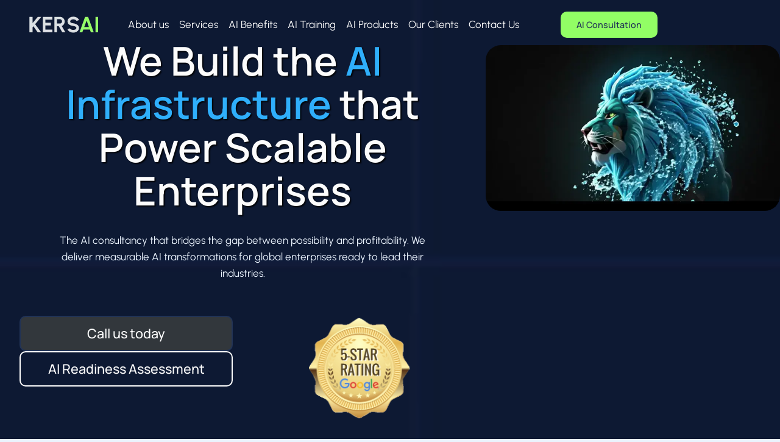

--- FILE ---
content_type: text/html; charset=UTF-8
request_url: https://kersai.com/
body_size: 41948
content:
<!doctype html><html lang="en-US" class="no-js" itemtype="https://schema.org/WebPage" itemscope><head><script data-no-optimize="1">var litespeed_docref=sessionStorage.getItem("litespeed_docref");litespeed_docref&&(Object.defineProperty(document,"referrer",{get:function(){return litespeed_docref}}),sessionStorage.removeItem("litespeed_docref"));</script> <meta charset="UTF-8"><meta name="viewport" content="width=device-width, initial-scale=1, minimum-scale=1"><title>Kersai - Gold Coast AI Digital Growth Consultants</title><meta name="robots" content="max-snippet:-1,max-image-preview:large,max-video-preview:-1" /><link rel="canonical" href="https://kersai.com/" /><meta name="description" content="Increase your sales, reduce costs &amp;, streamline your business. Gold Coast based. AI, SEO, Copywriting, Design &amp; Custom Programming. Contact us today …" /><meta property="og:type" content="website" /><meta property="og:locale" content="en_US" /><meta property="og:site_name" content="Kersai" /><meta property="og:title" content="Kersai - Gold Coast AI Digital Growth Consultants" /><meta property="og:description" content="Increase your sales, reduce costs &amp;, streamline your business. Gold Coast based. AI, SEO, Copywriting, Design &amp; Custom Programming. Contact us today …" /><meta property="og:url" content="https://kersai.com/" /><meta property="og:image" content="https://kersai.com/wp-content/uploads/2025/07/star.png" /><meta name="twitter:card" content="summary_large_image" /><meta name="twitter:title" content="Kersai - Gold Coast AI Digital Growth Consultants" /><meta name="twitter:description" content="Increase your sales, reduce costs &amp;, streamline your business. Gold Coast based. AI, SEO, Copywriting, Design &amp; Custom Programming. Contact us today …" /><meta name="twitter:image" content="https://kersai.com/wp-content/uploads/2025/07/star.png" /> <script type="application/ld+json">{"@context":"https://schema.org","@graph":[{"@type":"WebSite","@id":"https://kersai.com/#/schema/WebSite","url":"https://kersai.com/","name":"Kersai","description":"Kersai","inLanguage":"en-US","potentialAction":{"@type":"SearchAction","target":{"@type":"EntryPoint","urlTemplate":"https://kersai.com/search/{search_term_string}/"},"query-input":"required name=search_term_string"},"publisher":{"@id":"https://kersai.com/#/schema/Organization"}},{"@type":"WebPage","@id":"https://kersai.com/","url":"https://kersai.com/","name":"Kersai - Gold Coast AI Digital Growth Consultants","description":"Increase your sales, reduce costs &, streamline your business. Gold Coast based. AI, SEO, Copywriting, Design & Custom Programming. Contact us today …","inLanguage":"en-US","isPartOf":{"@id":"https://kersai.com/#/schema/WebSite"},"breadcrumb":{"@type":"BreadcrumbList","@id":"https://kersai.com/#/schema/BreadcrumbList","itemListElement":{"@type":"ListItem","position":1,"name":"Kersai"}},"potentialAction":{"@type":"ReadAction","target":"https://kersai.com/"},"about":{"@id":"https://kersai.com/#/schema/Organization"}},{"@type":"Organization","@id":"https://kersai.com/#/schema/Organization","name":"Kersai","url":"https://kersai.com/"}]}</script> <link rel="alternate" type="application/rss+xml" title="Kersai &raquo; Feed" href="https://kersai.com/feed/" /><link rel="alternate" type="application/rss+xml" title="Kersai &raquo; Comments Feed" href="https://kersai.com/comments/feed/" /> <script type="litespeed/javascript">document.documentElement.classList.remove('no-js')</script> <link rel="alternate" title="oEmbed (JSON)" type="application/json+oembed" href="https://kersai.com/wp-json/oembed/1.0/embed?url=https%3A%2F%2Fkersai.com%2F" /><link rel="alternate" title="oEmbed (XML)" type="text/xml+oembed" href="https://kersai.com/wp-json/oembed/1.0/embed?url=https%3A%2F%2Fkersai.com%2F&#038;format=xml" /><style id='wp-img-auto-sizes-contain-inline-css'>img:is([sizes=auto i],[sizes^="auto," i]){contain-intrinsic-size:3000px 1500px}
/*# sourceURL=wp-img-auto-sizes-contain-inline-css */</style><link data-optimized="2" rel="stylesheet" href="https://kersai.com/wp-content/litespeed/css/92465b7929e21a01a385c279b00fbf72.css?ver=22f6c" /><style id='wp-block-list-inline-css'>ol,ul{box-sizing:border-box}:root :where(.wp-block-list.has-background){padding:1.25em 2.375em}
/*# sourceURL=https://kersai.com/wp-includes/blocks/list/style.min.css */</style><style id='wp-block-site-logo-inline-css'>.wp-block-site-logo{box-sizing:border-box;line-height:0}.wp-block-site-logo a{display:inline-block;line-height:0}.wp-block-site-logo.is-default-size img{height:auto;width:120px}.wp-block-site-logo img{height:auto;max-width:100%}.wp-block-site-logo a,.wp-block-site-logo img{border-radius:inherit}.wp-block-site-logo.aligncenter{margin-left:auto;margin-right:auto;text-align:center}:root :where(.wp-block-site-logo.is-style-rounded){border-radius:9999px}
/*# sourceURL=https://kersai.com/wp-includes/blocks/site-logo/style.min.css */</style><style id='wp-block-paragraph-inline-css'>.is-small-text{font-size:.875em}.is-regular-text{font-size:1em}.is-large-text{font-size:2.25em}.is-larger-text{font-size:3em}.has-drop-cap:not(:focus):first-letter{float:left;font-size:8.4em;font-style:normal;font-weight:100;line-height:.68;margin:.05em .1em 0 0;text-transform:uppercase}body.rtl .has-drop-cap:not(:focus):first-letter{float:none;margin-left:.1em}p.has-drop-cap.has-background{overflow:hidden}:root :where(p.has-background){padding:1.25em 2.375em}:where(p.has-text-color:not(.has-link-color)) a{color:inherit}p.has-text-align-left[style*="writing-mode:vertical-lr"],p.has-text-align-right[style*="writing-mode:vertical-rl"]{rotate:180deg}
/*# sourceURL=https://kersai.com/wp-includes/blocks/paragraph/style.min.css */</style><style id='wp-block-social-links-inline-css'>.wp-block-social-links{background:none;box-sizing:border-box;margin-left:0;padding-left:0;padding-right:0;text-indent:0}.wp-block-social-links .wp-social-link a,.wp-block-social-links .wp-social-link a:hover{border-bottom:0;box-shadow:none;text-decoration:none}.wp-block-social-links .wp-social-link svg{height:1em;width:1em}.wp-block-social-links .wp-social-link span:not(.screen-reader-text){font-size:.65em;margin-left:.5em;margin-right:.5em}.wp-block-social-links.has-small-icon-size{font-size:16px}.wp-block-social-links,.wp-block-social-links.has-normal-icon-size{font-size:24px}.wp-block-social-links.has-large-icon-size{font-size:36px}.wp-block-social-links.has-huge-icon-size{font-size:48px}.wp-block-social-links.aligncenter{display:flex;justify-content:center}.wp-block-social-links.alignright{justify-content:flex-end}.wp-block-social-link{border-radius:9999px;display:block}@media not (prefers-reduced-motion){.wp-block-social-link{transition:transform .1s ease}}.wp-block-social-link{height:auto}.wp-block-social-link a{align-items:center;display:flex;line-height:0}.wp-block-social-link:hover{transform:scale(1.1)}.wp-block-social-links .wp-block-social-link.wp-social-link{display:inline-block;margin:0;padding:0}.wp-block-social-links .wp-block-social-link.wp-social-link .wp-block-social-link-anchor,.wp-block-social-links .wp-block-social-link.wp-social-link .wp-block-social-link-anchor svg,.wp-block-social-links .wp-block-social-link.wp-social-link .wp-block-social-link-anchor:active,.wp-block-social-links .wp-block-social-link.wp-social-link .wp-block-social-link-anchor:hover,.wp-block-social-links .wp-block-social-link.wp-social-link .wp-block-social-link-anchor:visited{color:currentColor;fill:currentColor}:where(.wp-block-social-links:not(.is-style-logos-only)) .wp-social-link{background-color:#f0f0f0;color:#444}:where(.wp-block-social-links:not(.is-style-logos-only)) .wp-social-link-amazon{background-color:#f90;color:#fff}:where(.wp-block-social-links:not(.is-style-logos-only)) .wp-social-link-bandcamp{background-color:#1ea0c3;color:#fff}:where(.wp-block-social-links:not(.is-style-logos-only)) .wp-social-link-behance{background-color:#0757fe;color:#fff}:where(.wp-block-social-links:not(.is-style-logos-only)) .wp-social-link-bluesky{background-color:#0a7aff;color:#fff}:where(.wp-block-social-links:not(.is-style-logos-only)) .wp-social-link-codepen{background-color:#1e1f26;color:#fff}:where(.wp-block-social-links:not(.is-style-logos-only)) .wp-social-link-deviantart{background-color:#02e49b;color:#fff}:where(.wp-block-social-links:not(.is-style-logos-only)) .wp-social-link-discord{background-color:#5865f2;color:#fff}:where(.wp-block-social-links:not(.is-style-logos-only)) .wp-social-link-dribbble{background-color:#e94c89;color:#fff}:where(.wp-block-social-links:not(.is-style-logos-only)) .wp-social-link-dropbox{background-color:#4280ff;color:#fff}:where(.wp-block-social-links:not(.is-style-logos-only)) .wp-social-link-etsy{background-color:#f45800;color:#fff}:where(.wp-block-social-links:not(.is-style-logos-only)) .wp-social-link-facebook{background-color:#0866ff;color:#fff}:where(.wp-block-social-links:not(.is-style-logos-only)) .wp-social-link-fivehundredpx{background-color:#000;color:#fff}:where(.wp-block-social-links:not(.is-style-logos-only)) .wp-social-link-flickr{background-color:#0461dd;color:#fff}:where(.wp-block-social-links:not(.is-style-logos-only)) .wp-social-link-foursquare{background-color:#e65678;color:#fff}:where(.wp-block-social-links:not(.is-style-logos-only)) .wp-social-link-github{background-color:#24292d;color:#fff}:where(.wp-block-social-links:not(.is-style-logos-only)) .wp-social-link-goodreads{background-color:#eceadd;color:#382110}:where(.wp-block-social-links:not(.is-style-logos-only)) .wp-social-link-google{background-color:#ea4434;color:#fff}:where(.wp-block-social-links:not(.is-style-logos-only)) .wp-social-link-gravatar{background-color:#1d4fc4;color:#fff}:where(.wp-block-social-links:not(.is-style-logos-only)) .wp-social-link-instagram{background-color:#f00075;color:#fff}:where(.wp-block-social-links:not(.is-style-logos-only)) .wp-social-link-lastfm{background-color:#e21b24;color:#fff}:where(.wp-block-social-links:not(.is-style-logos-only)) .wp-social-link-linkedin{background-color:#0d66c2;color:#fff}:where(.wp-block-social-links:not(.is-style-logos-only)) .wp-social-link-mastodon{background-color:#3288d4;color:#fff}:where(.wp-block-social-links:not(.is-style-logos-only)) .wp-social-link-medium{background-color:#000;color:#fff}:where(.wp-block-social-links:not(.is-style-logos-only)) .wp-social-link-meetup{background-color:#f6405f;color:#fff}:where(.wp-block-social-links:not(.is-style-logos-only)) .wp-social-link-patreon{background-color:#000;color:#fff}:where(.wp-block-social-links:not(.is-style-logos-only)) .wp-social-link-pinterest{background-color:#e60122;color:#fff}:where(.wp-block-social-links:not(.is-style-logos-only)) .wp-social-link-pocket{background-color:#ef4155;color:#fff}:where(.wp-block-social-links:not(.is-style-logos-only)) .wp-social-link-reddit{background-color:#ff4500;color:#fff}:where(.wp-block-social-links:not(.is-style-logos-only)) .wp-social-link-skype{background-color:#0478d7;color:#fff}:where(.wp-block-social-links:not(.is-style-logos-only)) .wp-social-link-snapchat{background-color:#fefc00;color:#fff;stroke:#000}:where(.wp-block-social-links:not(.is-style-logos-only)) .wp-social-link-soundcloud{background-color:#ff5600;color:#fff}:where(.wp-block-social-links:not(.is-style-logos-only)) .wp-social-link-spotify{background-color:#1bd760;color:#fff}:where(.wp-block-social-links:not(.is-style-logos-only)) .wp-social-link-telegram{background-color:#2aabee;color:#fff}:where(.wp-block-social-links:not(.is-style-logos-only)) .wp-social-link-threads{background-color:#000;color:#fff}:where(.wp-block-social-links:not(.is-style-logos-only)) .wp-social-link-tiktok{background-color:#000;color:#fff}:where(.wp-block-social-links:not(.is-style-logos-only)) .wp-social-link-tumblr{background-color:#011835;color:#fff}:where(.wp-block-social-links:not(.is-style-logos-only)) .wp-social-link-twitch{background-color:#6440a4;color:#fff}:where(.wp-block-social-links:not(.is-style-logos-only)) .wp-social-link-twitter{background-color:#1da1f2;color:#fff}:where(.wp-block-social-links:not(.is-style-logos-only)) .wp-social-link-vimeo{background-color:#1eb7ea;color:#fff}:where(.wp-block-social-links:not(.is-style-logos-only)) .wp-social-link-vk{background-color:#4680c2;color:#fff}:where(.wp-block-social-links:not(.is-style-logos-only)) .wp-social-link-wordpress{background-color:#3499cd;color:#fff}:where(.wp-block-social-links:not(.is-style-logos-only)) .wp-social-link-whatsapp{background-color:#25d366;color:#fff}:where(.wp-block-social-links:not(.is-style-logos-only)) .wp-social-link-x{background-color:#000;color:#fff}:where(.wp-block-social-links:not(.is-style-logos-only)) .wp-social-link-yelp{background-color:#d32422;color:#fff}:where(.wp-block-social-links:not(.is-style-logos-only)) .wp-social-link-youtube{background-color:red;color:#fff}:where(.wp-block-social-links.is-style-logos-only) .wp-social-link{background:none}:where(.wp-block-social-links.is-style-logos-only) .wp-social-link svg{height:1.25em;width:1.25em}:where(.wp-block-social-links.is-style-logos-only) .wp-social-link-amazon{color:#f90}:where(.wp-block-social-links.is-style-logos-only) .wp-social-link-bandcamp{color:#1ea0c3}:where(.wp-block-social-links.is-style-logos-only) .wp-social-link-behance{color:#0757fe}:where(.wp-block-social-links.is-style-logos-only) .wp-social-link-bluesky{color:#0a7aff}:where(.wp-block-social-links.is-style-logos-only) .wp-social-link-codepen{color:#1e1f26}:where(.wp-block-social-links.is-style-logos-only) .wp-social-link-deviantart{color:#02e49b}:where(.wp-block-social-links.is-style-logos-only) .wp-social-link-discord{color:#5865f2}:where(.wp-block-social-links.is-style-logos-only) .wp-social-link-dribbble{color:#e94c89}:where(.wp-block-social-links.is-style-logos-only) .wp-social-link-dropbox{color:#4280ff}:where(.wp-block-social-links.is-style-logos-only) .wp-social-link-etsy{color:#f45800}:where(.wp-block-social-links.is-style-logos-only) .wp-social-link-facebook{color:#0866ff}:where(.wp-block-social-links.is-style-logos-only) .wp-social-link-fivehundredpx{color:#000}:where(.wp-block-social-links.is-style-logos-only) .wp-social-link-flickr{color:#0461dd}:where(.wp-block-social-links.is-style-logos-only) .wp-social-link-foursquare{color:#e65678}:where(.wp-block-social-links.is-style-logos-only) .wp-social-link-github{color:#24292d}:where(.wp-block-social-links.is-style-logos-only) .wp-social-link-goodreads{color:#382110}:where(.wp-block-social-links.is-style-logos-only) .wp-social-link-google{color:#ea4434}:where(.wp-block-social-links.is-style-logos-only) .wp-social-link-gravatar{color:#1d4fc4}:where(.wp-block-social-links.is-style-logos-only) .wp-social-link-instagram{color:#f00075}:where(.wp-block-social-links.is-style-logos-only) .wp-social-link-lastfm{color:#e21b24}:where(.wp-block-social-links.is-style-logos-only) .wp-social-link-linkedin{color:#0d66c2}:where(.wp-block-social-links.is-style-logos-only) .wp-social-link-mastodon{color:#3288d4}:where(.wp-block-social-links.is-style-logos-only) .wp-social-link-medium{color:#000}:where(.wp-block-social-links.is-style-logos-only) .wp-social-link-meetup{color:#f6405f}:where(.wp-block-social-links.is-style-logos-only) .wp-social-link-patreon{color:#000}:where(.wp-block-social-links.is-style-logos-only) .wp-social-link-pinterest{color:#e60122}:where(.wp-block-social-links.is-style-logos-only) .wp-social-link-pocket{color:#ef4155}:where(.wp-block-social-links.is-style-logos-only) .wp-social-link-reddit{color:#ff4500}:where(.wp-block-social-links.is-style-logos-only) .wp-social-link-skype{color:#0478d7}:where(.wp-block-social-links.is-style-logos-only) .wp-social-link-snapchat{color:#fff;stroke:#000}:where(.wp-block-social-links.is-style-logos-only) .wp-social-link-soundcloud{color:#ff5600}:where(.wp-block-social-links.is-style-logos-only) .wp-social-link-spotify{color:#1bd760}:where(.wp-block-social-links.is-style-logos-only) .wp-social-link-telegram{color:#2aabee}:where(.wp-block-social-links.is-style-logos-only) .wp-social-link-threads{color:#000}:where(.wp-block-social-links.is-style-logos-only) .wp-social-link-tiktok{color:#000}:where(.wp-block-social-links.is-style-logos-only) .wp-social-link-tumblr{color:#011835}:where(.wp-block-social-links.is-style-logos-only) .wp-social-link-twitch{color:#6440a4}:where(.wp-block-social-links.is-style-logos-only) .wp-social-link-twitter{color:#1da1f2}:where(.wp-block-social-links.is-style-logos-only) .wp-social-link-vimeo{color:#1eb7ea}:where(.wp-block-social-links.is-style-logos-only) .wp-social-link-vk{color:#4680c2}:where(.wp-block-social-links.is-style-logos-only) .wp-social-link-whatsapp{color:#25d366}:where(.wp-block-social-links.is-style-logos-only) .wp-social-link-wordpress{color:#3499cd}:where(.wp-block-social-links.is-style-logos-only) .wp-social-link-x{color:#000}:where(.wp-block-social-links.is-style-logos-only) .wp-social-link-yelp{color:#d32422}:where(.wp-block-social-links.is-style-logos-only) .wp-social-link-youtube{color:red}.wp-block-social-links.is-style-pill-shape .wp-social-link{width:auto}:root :where(.wp-block-social-links .wp-social-link a){padding:.25em}:root :where(.wp-block-social-links.is-style-logos-only .wp-social-link a){padding:0}:root :where(.wp-block-social-links.is-style-pill-shape .wp-social-link a){padding-left:.6666666667em;padding-right:.6666666667em}.wp-block-social-links:not(.has-icon-color):not(.has-icon-background-color) .wp-social-link-snapchat .wp-block-social-link-label{color:#000}
/*# sourceURL=https://kersai.com/wp-includes/blocks/social-links/style.min.css */</style><style id='global-styles-inline-css'>:root{--wp--preset--aspect-ratio--square: 1;--wp--preset--aspect-ratio--4-3: 4/3;--wp--preset--aspect-ratio--3-4: 3/4;--wp--preset--aspect-ratio--3-2: 3/2;--wp--preset--aspect-ratio--2-3: 2/3;--wp--preset--aspect-ratio--16-9: 16/9;--wp--preset--aspect-ratio--9-16: 9/16;--wp--preset--color--black: #000000;--wp--preset--color--cyan-bluish-gray: #abb8c3;--wp--preset--color--white: #ffffff;--wp--preset--color--pale-pink: #f78da7;--wp--preset--color--vivid-red: #cf2e2e;--wp--preset--color--luminous-vivid-orange: #ff6900;--wp--preset--color--luminous-vivid-amber: #fcb900;--wp--preset--color--light-green-cyan: #7bdcb5;--wp--preset--color--vivid-green-cyan: #00d084;--wp--preset--color--pale-cyan-blue: #8ed1fc;--wp--preset--color--vivid-cyan-blue: #0693e3;--wp--preset--color--vivid-purple: #9b51e0;--wp--preset--color--theme-palette-1: var(--global-palette1);--wp--preset--color--theme-palette-2: var(--global-palette2);--wp--preset--color--theme-palette-3: var(--global-palette3);--wp--preset--color--theme-palette-4: var(--global-palette4);--wp--preset--color--theme-palette-5: var(--global-palette5);--wp--preset--color--theme-palette-6: var(--global-palette6);--wp--preset--color--theme-palette-7: var(--global-palette7);--wp--preset--color--theme-palette-8: var(--global-palette8);--wp--preset--color--theme-palette-9: var(--global-palette9);--wp--preset--color--theme-palette-10: var(--global-palette10);--wp--preset--color--theme-palette-11: var(--global-palette11);--wp--preset--color--theme-palette-12: var(--global-palette12);--wp--preset--color--theme-palette-13: var(--global-palette13);--wp--preset--color--theme-palette-14: var(--global-palette14);--wp--preset--color--theme-palette-15: var(--global-palette15);--wp--preset--gradient--vivid-cyan-blue-to-vivid-purple: linear-gradient(135deg,rgb(6,147,227) 0%,rgb(155,81,224) 100%);--wp--preset--gradient--light-green-cyan-to-vivid-green-cyan: linear-gradient(135deg,rgb(122,220,180) 0%,rgb(0,208,130) 100%);--wp--preset--gradient--luminous-vivid-amber-to-luminous-vivid-orange: linear-gradient(135deg,rgb(252,185,0) 0%,rgb(255,105,0) 100%);--wp--preset--gradient--luminous-vivid-orange-to-vivid-red: linear-gradient(135deg,rgb(255,105,0) 0%,rgb(207,46,46) 100%);--wp--preset--gradient--very-light-gray-to-cyan-bluish-gray: linear-gradient(135deg,rgb(238,238,238) 0%,rgb(169,184,195) 100%);--wp--preset--gradient--cool-to-warm-spectrum: linear-gradient(135deg,rgb(74,234,220) 0%,rgb(151,120,209) 20%,rgb(207,42,186) 40%,rgb(238,44,130) 60%,rgb(251,105,98) 80%,rgb(254,248,76) 100%);--wp--preset--gradient--blush-light-purple: linear-gradient(135deg,rgb(255,206,236) 0%,rgb(152,150,240) 100%);--wp--preset--gradient--blush-bordeaux: linear-gradient(135deg,rgb(254,205,165) 0%,rgb(254,45,45) 50%,rgb(107,0,62) 100%);--wp--preset--gradient--luminous-dusk: linear-gradient(135deg,rgb(255,203,112) 0%,rgb(199,81,192) 50%,rgb(65,88,208) 100%);--wp--preset--gradient--pale-ocean: linear-gradient(135deg,rgb(255,245,203) 0%,rgb(182,227,212) 50%,rgb(51,167,181) 100%);--wp--preset--gradient--electric-grass: linear-gradient(135deg,rgb(202,248,128) 0%,rgb(113,206,126) 100%);--wp--preset--gradient--midnight: linear-gradient(135deg,rgb(2,3,129) 0%,rgb(40,116,252) 100%);--wp--preset--font-size--small: var(--global-font-size-small);--wp--preset--font-size--medium: var(--global-font-size-medium);--wp--preset--font-size--large: var(--global-font-size-large);--wp--preset--font-size--x-large: 42px;--wp--preset--font-size--larger: var(--global-font-size-larger);--wp--preset--font-size--xxlarge: var(--global-font-size-xxlarge);--wp--preset--spacing--20: 0.44rem;--wp--preset--spacing--30: 0.67rem;--wp--preset--spacing--40: 1rem;--wp--preset--spacing--50: 1.5rem;--wp--preset--spacing--60: 2.25rem;--wp--preset--spacing--70: 3.38rem;--wp--preset--spacing--80: 5.06rem;--wp--preset--shadow--natural: 6px 6px 9px rgba(0, 0, 0, 0.2);--wp--preset--shadow--deep: 12px 12px 50px rgba(0, 0, 0, 0.4);--wp--preset--shadow--sharp: 6px 6px 0px rgba(0, 0, 0, 0.2);--wp--preset--shadow--outlined: 6px 6px 0px -3px rgb(255, 255, 255), 6px 6px rgb(0, 0, 0);--wp--preset--shadow--crisp: 6px 6px 0px rgb(0, 0, 0);}:where(.is-layout-flex){gap: 0.5em;}:where(.is-layout-grid){gap: 0.5em;}body .is-layout-flex{display: flex;}.is-layout-flex{flex-wrap: wrap;align-items: center;}.is-layout-flex > :is(*, div){margin: 0;}body .is-layout-grid{display: grid;}.is-layout-grid > :is(*, div){margin: 0;}:where(.wp-block-columns.is-layout-flex){gap: 2em;}:where(.wp-block-columns.is-layout-grid){gap: 2em;}:where(.wp-block-post-template.is-layout-flex){gap: 1.25em;}:where(.wp-block-post-template.is-layout-grid){gap: 1.25em;}.has-black-color{color: var(--wp--preset--color--black) !important;}.has-cyan-bluish-gray-color{color: var(--wp--preset--color--cyan-bluish-gray) !important;}.has-white-color{color: var(--wp--preset--color--white) !important;}.has-pale-pink-color{color: var(--wp--preset--color--pale-pink) !important;}.has-vivid-red-color{color: var(--wp--preset--color--vivid-red) !important;}.has-luminous-vivid-orange-color{color: var(--wp--preset--color--luminous-vivid-orange) !important;}.has-luminous-vivid-amber-color{color: var(--wp--preset--color--luminous-vivid-amber) !important;}.has-light-green-cyan-color{color: var(--wp--preset--color--light-green-cyan) !important;}.has-vivid-green-cyan-color{color: var(--wp--preset--color--vivid-green-cyan) !important;}.has-pale-cyan-blue-color{color: var(--wp--preset--color--pale-cyan-blue) !important;}.has-vivid-cyan-blue-color{color: var(--wp--preset--color--vivid-cyan-blue) !important;}.has-vivid-purple-color{color: var(--wp--preset--color--vivid-purple) !important;}.has-theme-palette-1-color{color: var(--wp--preset--color--theme-palette-1) !important;}.has-theme-palette-2-color{color: var(--wp--preset--color--theme-palette-2) !important;}.has-theme-palette-3-color{color: var(--wp--preset--color--theme-palette-3) !important;}.has-theme-palette-4-color{color: var(--wp--preset--color--theme-palette-4) !important;}.has-theme-palette-5-color{color: var(--wp--preset--color--theme-palette-5) !important;}.has-theme-palette-6-color{color: var(--wp--preset--color--theme-palette-6) !important;}.has-theme-palette-7-color{color: var(--wp--preset--color--theme-palette-7) !important;}.has-theme-palette-8-color{color: var(--wp--preset--color--theme-palette-8) !important;}.has-theme-palette-9-color{color: var(--wp--preset--color--theme-palette-9) !important;}.has-theme-palette-10-color{color: var(--wp--preset--color--theme-palette-10) !important;}.has-theme-palette-11-color{color: var(--wp--preset--color--theme-palette-11) !important;}.has-theme-palette-12-color{color: var(--wp--preset--color--theme-palette-12) !important;}.has-theme-palette-13-color{color: var(--wp--preset--color--theme-palette-13) !important;}.has-theme-palette-14-color{color: var(--wp--preset--color--theme-palette-14) !important;}.has-theme-palette-15-color{color: var(--wp--preset--color--theme-palette-15) !important;}.has-black-background-color{background-color: var(--wp--preset--color--black) !important;}.has-cyan-bluish-gray-background-color{background-color: var(--wp--preset--color--cyan-bluish-gray) !important;}.has-white-background-color{background-color: var(--wp--preset--color--white) !important;}.has-pale-pink-background-color{background-color: var(--wp--preset--color--pale-pink) !important;}.has-vivid-red-background-color{background-color: var(--wp--preset--color--vivid-red) !important;}.has-luminous-vivid-orange-background-color{background-color: var(--wp--preset--color--luminous-vivid-orange) !important;}.has-luminous-vivid-amber-background-color{background-color: var(--wp--preset--color--luminous-vivid-amber) !important;}.has-light-green-cyan-background-color{background-color: var(--wp--preset--color--light-green-cyan) !important;}.has-vivid-green-cyan-background-color{background-color: var(--wp--preset--color--vivid-green-cyan) !important;}.has-pale-cyan-blue-background-color{background-color: var(--wp--preset--color--pale-cyan-blue) !important;}.has-vivid-cyan-blue-background-color{background-color: var(--wp--preset--color--vivid-cyan-blue) !important;}.has-vivid-purple-background-color{background-color: var(--wp--preset--color--vivid-purple) !important;}.has-theme-palette-1-background-color{background-color: var(--wp--preset--color--theme-palette-1) !important;}.has-theme-palette-2-background-color{background-color: var(--wp--preset--color--theme-palette-2) !important;}.has-theme-palette-3-background-color{background-color: var(--wp--preset--color--theme-palette-3) !important;}.has-theme-palette-4-background-color{background-color: var(--wp--preset--color--theme-palette-4) !important;}.has-theme-palette-5-background-color{background-color: var(--wp--preset--color--theme-palette-5) !important;}.has-theme-palette-6-background-color{background-color: var(--wp--preset--color--theme-palette-6) !important;}.has-theme-palette-7-background-color{background-color: var(--wp--preset--color--theme-palette-7) !important;}.has-theme-palette-8-background-color{background-color: var(--wp--preset--color--theme-palette-8) !important;}.has-theme-palette-9-background-color{background-color: var(--wp--preset--color--theme-palette-9) !important;}.has-theme-palette-10-background-color{background-color: var(--wp--preset--color--theme-palette-10) !important;}.has-theme-palette-11-background-color{background-color: var(--wp--preset--color--theme-palette-11) !important;}.has-theme-palette-12-background-color{background-color: var(--wp--preset--color--theme-palette-12) !important;}.has-theme-palette-13-background-color{background-color: var(--wp--preset--color--theme-palette-13) !important;}.has-theme-palette-14-background-color{background-color: var(--wp--preset--color--theme-palette-14) !important;}.has-theme-palette-15-background-color{background-color: var(--wp--preset--color--theme-palette-15) !important;}.has-black-border-color{border-color: var(--wp--preset--color--black) !important;}.has-cyan-bluish-gray-border-color{border-color: var(--wp--preset--color--cyan-bluish-gray) !important;}.has-white-border-color{border-color: var(--wp--preset--color--white) !important;}.has-pale-pink-border-color{border-color: var(--wp--preset--color--pale-pink) !important;}.has-vivid-red-border-color{border-color: var(--wp--preset--color--vivid-red) !important;}.has-luminous-vivid-orange-border-color{border-color: var(--wp--preset--color--luminous-vivid-orange) !important;}.has-luminous-vivid-amber-border-color{border-color: var(--wp--preset--color--luminous-vivid-amber) !important;}.has-light-green-cyan-border-color{border-color: var(--wp--preset--color--light-green-cyan) !important;}.has-vivid-green-cyan-border-color{border-color: var(--wp--preset--color--vivid-green-cyan) !important;}.has-pale-cyan-blue-border-color{border-color: var(--wp--preset--color--pale-cyan-blue) !important;}.has-vivid-cyan-blue-border-color{border-color: var(--wp--preset--color--vivid-cyan-blue) !important;}.has-vivid-purple-border-color{border-color: var(--wp--preset--color--vivid-purple) !important;}.has-theme-palette-1-border-color{border-color: var(--wp--preset--color--theme-palette-1) !important;}.has-theme-palette-2-border-color{border-color: var(--wp--preset--color--theme-palette-2) !important;}.has-theme-palette-3-border-color{border-color: var(--wp--preset--color--theme-palette-3) !important;}.has-theme-palette-4-border-color{border-color: var(--wp--preset--color--theme-palette-4) !important;}.has-theme-palette-5-border-color{border-color: var(--wp--preset--color--theme-palette-5) !important;}.has-theme-palette-6-border-color{border-color: var(--wp--preset--color--theme-palette-6) !important;}.has-theme-palette-7-border-color{border-color: var(--wp--preset--color--theme-palette-7) !important;}.has-theme-palette-8-border-color{border-color: var(--wp--preset--color--theme-palette-8) !important;}.has-theme-palette-9-border-color{border-color: var(--wp--preset--color--theme-palette-9) !important;}.has-theme-palette-10-border-color{border-color: var(--wp--preset--color--theme-palette-10) !important;}.has-theme-palette-11-border-color{border-color: var(--wp--preset--color--theme-palette-11) !important;}.has-theme-palette-12-border-color{border-color: var(--wp--preset--color--theme-palette-12) !important;}.has-theme-palette-13-border-color{border-color: var(--wp--preset--color--theme-palette-13) !important;}.has-theme-palette-14-border-color{border-color: var(--wp--preset--color--theme-palette-14) !important;}.has-theme-palette-15-border-color{border-color: var(--wp--preset--color--theme-palette-15) !important;}.has-vivid-cyan-blue-to-vivid-purple-gradient-background{background: var(--wp--preset--gradient--vivid-cyan-blue-to-vivid-purple) !important;}.has-light-green-cyan-to-vivid-green-cyan-gradient-background{background: var(--wp--preset--gradient--light-green-cyan-to-vivid-green-cyan) !important;}.has-luminous-vivid-amber-to-luminous-vivid-orange-gradient-background{background: var(--wp--preset--gradient--luminous-vivid-amber-to-luminous-vivid-orange) !important;}.has-luminous-vivid-orange-to-vivid-red-gradient-background{background: var(--wp--preset--gradient--luminous-vivid-orange-to-vivid-red) !important;}.has-very-light-gray-to-cyan-bluish-gray-gradient-background{background: var(--wp--preset--gradient--very-light-gray-to-cyan-bluish-gray) !important;}.has-cool-to-warm-spectrum-gradient-background{background: var(--wp--preset--gradient--cool-to-warm-spectrum) !important;}.has-blush-light-purple-gradient-background{background: var(--wp--preset--gradient--blush-light-purple) !important;}.has-blush-bordeaux-gradient-background{background: var(--wp--preset--gradient--blush-bordeaux) !important;}.has-luminous-dusk-gradient-background{background: var(--wp--preset--gradient--luminous-dusk) !important;}.has-pale-ocean-gradient-background{background: var(--wp--preset--gradient--pale-ocean) !important;}.has-electric-grass-gradient-background{background: var(--wp--preset--gradient--electric-grass) !important;}.has-midnight-gradient-background{background: var(--wp--preset--gradient--midnight) !important;}.has-small-font-size{font-size: var(--wp--preset--font-size--small) !important;}.has-medium-font-size{font-size: var(--wp--preset--font-size--medium) !important;}.has-large-font-size{font-size: var(--wp--preset--font-size--large) !important;}.has-x-large-font-size{font-size: var(--wp--preset--font-size--x-large) !important;}.has-larger-font-size{font-size: var(--wp--preset--font-size--larger) !important;}.has-xxlarge-font-size{font-size: var(--wp--preset--font-size--xxlarge) !important;}
/*# sourceURL=global-styles-inline-css */</style><style id='classic-theme-styles-inline-css'>/*! This file is auto-generated */
.wp-block-button__link{color:#fff;background-color:#32373c;border-radius:9999px;box-shadow:none;text-decoration:none;padding:calc(.667em + 2px) calc(1.333em + 2px);font-size:1.125em}.wp-block-file__button{background:#32373c;color:#fff;text-decoration:none}
/*# sourceURL=/wp-includes/css/classic-themes.min.css */</style><style id='kadence-global-inline-css'>/* Kadence Base CSS */
:root{--global-palette1:#92fe65;--global-palette2:#2faffb;--global-palette3:#0e1932;--global-palette4:#213356;--global-palette5:#394766;--global-palette6:#657087;--global-palette7:#d9dfe5;--global-palette8:#eaf3fd;--global-palette9:#fcfcfc;--global-palette10:oklch(from var(--global-palette1) calc(l + 0.10 * (1 - l)) calc(c * 1.00) calc(h + 180) / 100%);--global-palette11:#13612e;--global-palette12:#1159af;--global-palette13:#b82105;--global-palette14:#f7630c;--global-palette15:#f5a524;--global-palette9rgb:252, 252, 252;--global-palette-highlight:var(--global-palette4);--global-palette-highlight-alt:var(--global-palette2);--global-palette-highlight-alt2:var(--global-palette9);--global-palette-btn-bg:var(--global-palette1);--global-palette-btn-bg-hover:var(--global-palette2);--global-palette-btn:var(--global-palette3);--global-palette-btn-hover:var(--global-palette9);--global-palette-btn-sec-bg:var(--global-palette7);--global-palette-btn-sec-bg-hover:var(--global-palette2);--global-palette-btn-sec:var(--global-palette3);--global-palette-btn-sec-hover:var(--global-palette9);--global-body-font-family:Urbanist, sans-serif;--global-heading-font-family:Manrope, sans-serif;--global-primary-nav-font-family:Manrope, sans-serif;--global-fallback-font:sans-serif;--global-display-fallback-font:sans-serif;--global-content-width:1290px;--global-content-wide-width:calc(1290px + 230px);--global-content-narrow-width:842px;--global-content-edge-padding:1.5rem;--global-content-boxed-padding:2rem;--global-calc-content-width:calc(1290px - var(--global-content-edge-padding) - var(--global-content-edge-padding) );--wp--style--global--content-size:var(--global-calc-content-width);}.wp-site-blocks{--global-vw:calc( 100vw - ( 0.5 * var(--scrollbar-offset)));}body{background:var(--global-palette8);}body, input, select, optgroup, textarea{font-style:normal;font-weight:normal;font-size:17px;line-height:1.6;font-family:var(--global-body-font-family);color:var(--global-palette4);}.content-bg, body.content-style-unboxed .site{background:var(--global-palette9);}h1,h2,h3,h4,h5,h6{font-family:var(--global-heading-font-family);}h1{font-style:normal;font-weight:600;font-size:80px;line-height:1.5;color:var(--global-palette3);}h2{font-style:normal;font-weight:600;font-size:42px;line-height:1.5;color:var(--global-palette3);}h3{font-style:normal;font-weight:500;font-size:31px;line-height:1.5;color:var(--global-palette3);}h4{font-style:normal;font-weight:500;font-size:22px;line-height:1.5;color:var(--global-palette4);}h5{font-weight:700;font-size:20px;line-height:1.5;color:var(--global-palette4);}h6{font-weight:700;font-size:18px;line-height:1.5;color:var(--global-palette5);}.entry-hero .kadence-breadcrumbs{max-width:1290px;}.site-container, .site-header-row-layout-contained, .site-footer-row-layout-contained, .entry-hero-layout-contained, .comments-area, .alignfull > .wp-block-cover__inner-container, .alignwide > .wp-block-cover__inner-container{max-width:var(--global-content-width);}.content-width-narrow .content-container.site-container, .content-width-narrow .hero-container.site-container{max-width:var(--global-content-narrow-width);}@media all and (min-width: 1520px){.wp-site-blocks .content-container  .alignwide{margin-left:-115px;margin-right:-115px;width:unset;max-width:unset;}}@media all and (min-width: 1102px){.content-width-narrow .wp-site-blocks .content-container .alignwide{margin-left:-130px;margin-right:-130px;width:unset;max-width:unset;}}.content-style-boxed .wp-site-blocks .entry-content .alignwide{margin-left:calc( -1 * var( --global-content-boxed-padding ) );margin-right:calc( -1 * var( --global-content-boxed-padding ) );}.content-area{margin-top:5rem;margin-bottom:5rem;}@media all and (max-width: 1024px){.content-area{margin-top:3rem;margin-bottom:3rem;}}@media all and (max-width: 767px){.content-area{margin-top:2rem;margin-bottom:2rem;}}@media all and (max-width: 1024px){:root{--global-content-boxed-padding:2rem;}}@media all and (max-width: 767px){:root{--global-content-boxed-padding:1.5rem;}}.entry-content-wrap{padding:2rem;}@media all and (max-width: 1024px){.entry-content-wrap{padding:2rem;}}@media all and (max-width: 767px){.entry-content-wrap{padding:1.5rem;}}.entry.single-entry{box-shadow:0px 15px 15px -10px rgba(0,0,0,0.05);}.entry.loop-entry{box-shadow:0px 15px 15px -10px rgba(0,0,0,0.05);}.loop-entry .entry-content-wrap{padding:2rem;}@media all and (max-width: 1024px){.loop-entry .entry-content-wrap{padding:2rem;}}@media all and (max-width: 767px){.loop-entry .entry-content-wrap{padding:1.5rem;}}button, .button, .wp-block-button__link, input[type="button"], input[type="reset"], input[type="submit"], .fl-button, .elementor-button-wrapper .elementor-button, .wc-block-components-checkout-place-order-button, .wc-block-cart__submit{font-style:normal;font-weight:500;font-size:18px;font-family:Manrope, sans-serif;border-radius:10px;padding:10px 26px 10px 26px;box-shadow:0px 0px 0px -7px rgba(0,0,0,0);}.wp-block-button.is-style-outline .wp-block-button__link{padding:10px 26px 10px 26px;}button:hover, button:focus, button:active, .button:hover, .button:focus, .button:active, .wp-block-button__link:hover, .wp-block-button__link:focus, .wp-block-button__link:active, input[type="button"]:hover, input[type="button"]:focus, input[type="button"]:active, input[type="reset"]:hover, input[type="reset"]:focus, input[type="reset"]:active, input[type="submit"]:hover, input[type="submit"]:focus, input[type="submit"]:active, .elementor-button-wrapper .elementor-button:hover, .elementor-button-wrapper .elementor-button:focus, .elementor-button-wrapper .elementor-button:active, .wc-block-cart__submit:hover{box-shadow:0px 15px 25px -7px rgba(0,0,0,0.1);}.kb-button.kb-btn-global-outline.kb-btn-global-inherit{padding-top:calc(10px - 2px);padding-right:calc(26px - 2px);padding-bottom:calc(10px - 2px);padding-left:calc(26px - 2px);}button.button-style-secondary, .button.button-style-secondary, .wp-block-button__link.button-style-secondary, input[type="button"].button-style-secondary, input[type="reset"].button-style-secondary, input[type="submit"].button-style-secondary, .fl-button.button-style-secondary, .elementor-button-wrapper .elementor-button.button-style-secondary, .wc-block-components-checkout-place-order-button.button-style-secondary, .wc-block-cart__submit.button-style-secondary{font-style:normal;font-weight:500;font-size:18px;font-family:Manrope, sans-serif;}.entry-hero.page-hero-section .entry-header{min-height:200px;}
/* Kadence Footer CSS */
.site-middle-footer-wrap .site-footer-row-container-inner{background:var(--global-palette4);font-style:normal;color:var(--global-palette8);}.site-footer .site-middle-footer-wrap a:where(:not(.button):not(.wp-block-button__link):not(.wp-element-button)){color:var(--global-palette2);}.site-middle-footer-inner-wrap{padding-top:30px;padding-bottom:30px;grid-column-gap:30px;grid-row-gap:30px;}.site-middle-footer-inner-wrap .widget{margin-bottom:30px;}.site-middle-footer-inner-wrap .widget-area .widget-title{font-style:normal;color:var(--global-palette1);}.site-middle-footer-inner-wrap .site-footer-section:not(:last-child):after{right:calc(-30px / 2);}.site-bottom-footer-wrap .site-footer-row-container-inner{background:var(--global-palette3);}.site-bottom-footer-inner-wrap{padding-top:20px;padding-bottom:20px;grid-column-gap:20px;}.site-bottom-footer-inner-wrap .widget{margin-bottom:20px;}.site-bottom-footer-inner-wrap .site-footer-section:not(:last-child):after{right:calc(-20px / 2);}#colophon .footer-html{font-style:normal;color:var(--global-palette9);}#colophon .site-footer-row-container .site-footer-row .footer-html a{color:var(--global-palette1);}#colophon .site-footer-row-container .site-footer-row .footer-html a:hover{color:var(--global-palette2);}
/* Kadence Pro Header CSS */
.header-navigation-dropdown-direction-left ul ul.submenu, .header-navigation-dropdown-direction-left ul ul.sub-menu{right:0px;left:auto;}.rtl .header-navigation-dropdown-direction-right ul ul.submenu, .rtl .header-navigation-dropdown-direction-right ul ul.sub-menu{left:0px;right:auto;}.header-account-button .nav-drop-title-wrap > .kadence-svg-iconset, .header-account-button > .kadence-svg-iconset{font-size:1.2em;}.site-header-item .header-account-button .nav-drop-title-wrap, .site-header-item .header-account-wrap > .header-account-button{display:flex;align-items:center;}.header-account-style-icon_label .header-account-label{padding-left:5px;}.header-account-style-label_icon .header-account-label{padding-right:5px;}.site-header-item .header-account-wrap .header-account-button{text-decoration:none;box-shadow:none;color:inherit;background:transparent;padding:0.6em 0em 0.6em 0em;}.header-mobile-account-wrap .header-account-button .nav-drop-title-wrap > .kadence-svg-iconset, .header-mobile-account-wrap .header-account-button > .kadence-svg-iconset{font-size:1.2em;}.header-mobile-account-wrap .header-account-button .nav-drop-title-wrap, .header-mobile-account-wrap > .header-account-button{display:flex;align-items:center;}.header-mobile-account-wrap.header-account-style-icon_label .header-account-label{padding-left:5px;}.header-mobile-account-wrap.header-account-style-label_icon .header-account-label{padding-right:5px;}.header-mobile-account-wrap .header-account-button{text-decoration:none;box-shadow:none;color:inherit;background:transparent;padding:0.6em 0em 0.6em 0em;}#login-drawer .drawer-inner .drawer-content{display:flex;justify-content:center;align-items:center;position:absolute;top:0px;bottom:0px;left:0px;right:0px;padding:0px;}#loginform p label{display:block;}#login-drawer #loginform{width:100%;}#login-drawer #loginform input{width:100%;}#login-drawer #loginform input[type="checkbox"]{width:auto;}#login-drawer .drawer-inner .drawer-header{position:relative;z-index:100;}#login-drawer .drawer-content_inner.widget_login_form_inner{padding:2em;width:100%;max-width:350px;border-radius:.25rem;background:var(--global-palette9);color:var(--global-palette4);}#login-drawer .lost_password a{color:var(--global-palette6);}#login-drawer .lost_password, #login-drawer .register-field{text-align:center;}#login-drawer .widget_login_form_inner p{margin-top:1.2em;margin-bottom:0em;}#login-drawer .widget_login_form_inner p:first-child{margin-top:0em;}#login-drawer .widget_login_form_inner label{margin-bottom:0.5em;}#login-drawer hr.register-divider{margin:1.2em 0;border-width:1px;}#login-drawer .register-field{font-size:90%;}@media all and (min-width: 1025px){#login-drawer hr.register-divider.hide-desktop{display:none;}#login-drawer p.register-field.hide-desktop{display:none;}}@media all and (max-width: 1024px){#login-drawer hr.register-divider.hide-mobile{display:none;}#login-drawer p.register-field.hide-mobile{display:none;}}@media all and (max-width: 767px){#login-drawer hr.register-divider.hide-mobile{display:none;}#login-drawer p.register-field.hide-mobile{display:none;}}.tertiary-navigation .tertiary-menu-container > ul > li.menu-item > a{padding-left:calc(1.2em / 2);padding-right:calc(1.2em / 2);padding-top:0.6em;padding-bottom:0.6em;color:var(--global-palette5);}.tertiary-navigation .tertiary-menu-container > ul > li.menu-item > a:hover{color:var(--global-palette-highlight);}.tertiary-navigation .tertiary-menu-container > ul > li.menu-item.current-menu-item > a{color:var(--global-palette3);}.header-navigation[class*="header-navigation-style-underline"] .header-menu-container.tertiary-menu-container>ul>li>a:after{width:calc( 100% - 1.2em);}.quaternary-navigation .quaternary-menu-container > ul > li.menu-item > a{padding-left:calc(1.2em / 2);padding-right:calc(1.2em / 2);padding-top:0.6em;padding-bottom:0.6em;color:var(--global-palette5);}.quaternary-navigation .quaternary-menu-container > ul > li.menu-item > a:hover{color:var(--global-palette-highlight);}.quaternary-navigation .quaternary-menu-container > ul > li.menu-item.current-menu-item > a{color:var(--global-palette3);}.header-navigation[class*="header-navigation-style-underline"] .header-menu-container.quaternary-menu-container>ul>li>a:after{width:calc( 100% - 1.2em);}#main-header .header-divider{border-right:1px solid var(--global-palette6);height:50%;}#main-header .header-divider2{border-right:1px solid var(--global-palette6);height:50%;}#main-header .header-divider3{border-right:1px solid var(--global-palette6);height:50%;}#mobile-header .header-mobile-divider, #mobile-drawer .header-mobile-divider{border-right:1px solid var(--global-palette6);height:50%;}#mobile-drawer .header-mobile-divider{border-top:1px solid var(--global-palette6);width:50%;}#mobile-header .header-mobile-divider2{border-right:1px solid var(--global-palette6);height:50%;}#mobile-drawer .header-mobile-divider2{border-top:1px solid var(--global-palette6);width:50%;}.header-item-search-bar form ::-webkit-input-placeholder{color:currentColor;opacity:0.5;}.header-item-search-bar form ::placeholder{color:currentColor;opacity:0.5;}.header-search-bar form{max-width:100%;width:240px;}.header-mobile-search-bar form{max-width:calc(100vw - var(--global-sm-spacing) - var(--global-sm-spacing));width:240px;}.header-widget-lstyle-normal .header-widget-area-inner a:not(.button){text-decoration:underline;}.element-contact-inner-wrap{display:flex;flex-wrap:wrap;align-items:center;margin-top:-0.6em;margin-left:calc(-0.6em / 2);margin-right:calc(-0.6em / 2);}.element-contact-inner-wrap .header-contact-item{display:inline-flex;flex-wrap:wrap;align-items:center;margin-top:0.6em;margin-left:calc(0.6em / 2);margin-right:calc(0.6em / 2);}.element-contact-inner-wrap .header-contact-item .kadence-svg-iconset{font-size:1em;}.header-contact-item img{display:inline-block;}.header-contact-item .contact-label{margin-left:0.3em;}.rtl .header-contact-item .contact-label{margin-right:0.3em;margin-left:0px;}.header-mobile-contact-wrap .element-contact-inner-wrap{display:flex;flex-wrap:wrap;align-items:center;margin-top:-0.6em;margin-left:calc(-0.6em / 2);margin-right:calc(-0.6em / 2);}.header-mobile-contact-wrap .element-contact-inner-wrap .header-contact-item{display:inline-flex;flex-wrap:wrap;align-items:center;margin-top:0.6em;margin-left:calc(0.6em / 2);margin-right:calc(0.6em / 2);}.header-mobile-contact-wrap .element-contact-inner-wrap .header-contact-item .kadence-svg-iconset{font-size:1em;}#main-header .header-button2{box-shadow:0px 0px 0px -7px rgba(0,0,0,0);}#main-header .header-button2:hover{box-shadow:0px 15px 25px -7px rgba(0,0,0,0.1);}.mobile-header-button2-wrap .mobile-header-button-inner-wrap .mobile-header-button2{border:2px none transparent;box-shadow:0px 0px 0px -7px rgba(0,0,0,0);}.mobile-header-button2-wrap .mobile-header-button-inner-wrap .mobile-header-button2:hover{box-shadow:0px 15px 25px -7px rgba(0,0,0,0.1);}#widget-drawer.popup-drawer-layout-fullwidth .drawer-content .header-widget2, #widget-drawer.popup-drawer-layout-sidepanel .drawer-inner{max-width:400px;}#widget-drawer.popup-drawer-layout-fullwidth .drawer-content .header-widget2{margin:0 auto;}.widget-toggle-open{display:flex;align-items:center;background:transparent;box-shadow:none;}.widget-toggle-open:hover, .widget-toggle-open:focus{border-color:currentColor;background:transparent;box-shadow:none;}.widget-toggle-open .widget-toggle-icon{display:flex;}.widget-toggle-open .widget-toggle-label{padding-right:5px;}.rtl .widget-toggle-open .widget-toggle-label{padding-left:5px;padding-right:0px;}.widget-toggle-open .widget-toggle-label:empty, .rtl .widget-toggle-open .widget-toggle-label:empty{padding-right:0px;padding-left:0px;}.widget-toggle-open-container .widget-toggle-open{color:var(--global-palette5);padding:0.4em 0.6em 0.4em 0.6em;font-size:14px;}.widget-toggle-open-container .widget-toggle-open.widget-toggle-style-bordered{border:1px solid currentColor;}.widget-toggle-open-container .widget-toggle-open .widget-toggle-icon{font-size:20px;}.widget-toggle-open-container .widget-toggle-open:hover, .widget-toggle-open-container .widget-toggle-open:focus{color:var(--global-palette-highlight);}#widget-drawer .header-widget-2style-normal a:not(.button){text-decoration:underline;}#widget-drawer .header-widget-2style-plain a:not(.button){text-decoration:none;}#widget-drawer .header-widget2 .widget-title{color:var(--global-palette9);}#widget-drawer .header-widget2{color:var(--global-palette8);}#widget-drawer .header-widget2 a:not(.button), #widget-drawer .header-widget2 .drawer-sub-toggle{color:var(--global-palette8);}#widget-drawer .header-widget2 a:not(.button):hover, #widget-drawer .header-widget2 .drawer-sub-toggle:hover{color:var(--global-palette9);}#mobile-secondary-site-navigation ul li{font-size:14px;}#mobile-secondary-site-navigation ul li a{padding-top:1em;padding-bottom:1em;}#mobile-secondary-site-navigation ul li > a, #mobile-secondary-site-navigation ul li.menu-item-has-children > .drawer-nav-drop-wrap{color:var(--global-palette8);}#mobile-secondary-site-navigation ul li.current-menu-item > a, #mobile-secondary-site-navigation ul li.current-menu-item.menu-item-has-children > .drawer-nav-drop-wrap{color:var(--global-palette-highlight);}#mobile-secondary-site-navigation ul li.menu-item-has-children .drawer-nav-drop-wrap, #mobile-secondary-site-navigation ul li:not(.menu-item-has-children) a{border-bottom:1px solid rgba(255,255,255,0.1);}#mobile-secondary-site-navigation:not(.drawer-navigation-parent-toggle-true) ul li.menu-item-has-children .drawer-nav-drop-wrap button{border-left:1px solid rgba(255,255,255,0.1);}
/*# sourceURL=kadence-global-inline-css */</style><style id='kadence-blocks-advancedheading-inline-css'>.wp-block-kadence-advancedheading mark{background:transparent;border-style:solid;border-width:0}
	.wp-block-kadence-advancedheading mark.kt-highlight{color:#f76a0c;}
	.kb-adv-heading-icon{display: inline-flex;justify-content: center;align-items: center;}
	.is-layout-constrained > .kb-advanced-heading-link {display: block;}.wp-block-kadence-advancedheading.has-background{padding: 0;}	.single-content .kadence-advanced-heading-wrapper h1,
	.single-content .kadence-advanced-heading-wrapper h2,
	.single-content .kadence-advanced-heading-wrapper h3,
	.single-content .kadence-advanced-heading-wrapper h4,
	.single-content .kadence-advanced-heading-wrapper h5,
	.single-content .kadence-advanced-heading-wrapper h6 {margin: 1.5em 0 .5em;}
	.single-content .kadence-advanced-heading-wrapper+* { margin-top:0;}.kb-screen-reader-text{position:absolute;width:1px;height:1px;padding:0;margin:-1px;overflow:hidden;clip:rect(0,0,0,0);}
/*# sourceURL=kadence-blocks-advancedheading-inline-css */</style><style id='kadence-blocks-global-variables-inline-css'>:root {--global-kb-font-size-sm:clamp(0.8rem, 0.73rem + 0.217vw, 0.9rem);--global-kb-font-size-md:clamp(1.1rem, 0.995rem + 0.326vw, 1.25rem);--global-kb-font-size-lg:clamp(1.75rem, 1.576rem + 0.543vw, 2rem);--global-kb-font-size-xl:clamp(2.25rem, 1.728rem + 1.63vw, 3rem);--global-kb-font-size-xxl:clamp(2.5rem, 1.456rem + 3.26vw, 4rem);--global-kb-font-size-xxxl:clamp(2.75rem, 0.489rem + 7.065vw, 6rem);}
/*# sourceURL=kadence-blocks-global-variables-inline-css */</style><style id='kadence_blocks_css-inline-css'>.wp-block-kadence-header2823-cpt-id.header-desktop-transparent{--kb-transparent-header-bg:rgba(0,0,0,0);}.wp-block-kadence-header2823-cpt-id{--kb-stuck-header-bg:var(--global-palette3, #1A202C);}@media all and (max-width: 1024px){.wp-block-kadence-header2823-cpt-id.header-tablet-transparent{--kb-transparent-header-bg:rgba(0,0,0,0);}}@media all and (max-width: 767px){.wp-block-kadence-header2823-cpt-id.header-mobile-transparent{--kb-transparent-header-bg:rgba(0,0,0,0);}}.wp-block-kadence-header-row2823_17edeb-5c{--kb-transparent-header-row-bg:transparent;}.wp-block-kadence-header-row2823_17edeb-5c .wp-block-kadence-header-column, .wp-block-kadence-header-row2823_17edeb-5c .wp-block-kadence-header-section{gap:var(--global-kb-gap-xs, 0.5rem );}.wp-block-kadence-header-desktop2823_3fa6b8-1d{display:block;}@media all and (max-width: 1024px){.wp-block-kadence-header-desktop2823_3fa6b8-1d{display:none;}}.wp-block-kadence-header-desktop2823_9e2ef1-cc{display:block;}@media all and (max-width: 1024px){.wp-block-kadence-header-desktop2823_9e2ef1-cc{display:none;}}.wp-block-kadence-header-row2823_4e0562-07 .wp-block-kadence-header-column, .wp-block-kadence-header-row2823_4e0562-07 .wp-block-kadence-header-section{align-items:center;}.wp-block-kadence-header-row.wp-block-kadence-header-row2823_4e0562-07 .kadence-header-row-inner{min-height:80px;}.wp-block-kadence-header-row2823_4e0562-07{--kb-transparent-header-row-bg:transparent;}.wp-block-kadence-header-row2823_4e0562-07 .wp-block-kadence-header-column, .wp-block-kadence-header-row2823_4e0562-07 .wp-block-kadence-header-section{gap:var(--global-kb-gap-xs, 0.5rem );}.wp-block-kadence-header-desktop2823_2157bf-ca{display:block;}@media all and (max-width: 1024px){.wp-block-kadence-header-desktop2823_2157bf-ca{display:none;}}.kb-identity2823_f4ecd2-fb a{text-decoration:inherit;color:inherit;}.wp-block-kadence-header-desktop2823_30a315-e8{display:block;}@media all and (max-width: 1024px){.wp-block-kadence-header-desktop2823_30a315-e8{display:none;}}.wp-block-kadence-navigation2826-cpt-id{--kb-nav-dropdown-link-color:var(--global-palette9, #ffffff);--kb-nav-dropdown-link-color-hover:var(--global-palette1, #3182CE);--kb-nav-dropdown-link-color-active:var(--global-palette1, #3182CE);--kb-nav-dropdown-background:var(--global-palette3, #1A202C);--kb-nav-dropdown-link-background-hover:var(--global-palette5, #4A5568);--kb-nav-dropdown-link-background-active:var(--global-palette5, #4A5568);--kb-nav-dropdown-border-top-left-radius:0px;--kb-nav-dropdown-border-top-right-radius:0px;--kb-nav-dropdown-border-bottom-right-radius:0px;--kb-nav-dropdown-border-bottom-left-radius:0px;--kb-nav-dropdown-border-radius-top:0px;--kb-nav-dropdown-border-radius-right:0px;--kb-nav-dropdown-border-radius-bottom:0px;--kb-nav-dropdown-border-radius-left:0px;--kb-nav-column-gap:8px;--kb-nav-dropdown-toggle-border-left:var(--kb-nav-link-border-left);--kb-nav-top-not-last-link-border-bottom:var(--kb-nav-link-border-bottom);}.header-desktop-transparent .wp-block-kadence-navigation2826-cpt-id{--kb-nav-dropdown-toggle-border-left:var(--kb-nav-link-border-left);--kb-nav-top-not-last-link-border-bottom:var(--kb-nav-link-border-bottom);}.item-is-stuck .wp-block-kadence-navigation2826-cpt-id{--kb-nav-dropdown-toggle-border-left:var(--kb-nav-link-border-left);--kb-nav-top-not-last-link-border-bottom:var(--kb-nav-link-border-bottom);}.wp-block-kadence-navigation2826-cpt-id{--kb-nav-top-link-color:#fcfcfc;--kb-nav-top-link-color-hover:var(--global-palette1, #3182CE);--kb-nav-top-link-color-active:var(--global-palette1, #3182CE);}.wp-block-kadence-navigation2826-cpt-id > .navigation > .menu-container > .menu > .wp-block-kadence-navigation-link > .kb-link-wrap{font-size:17px;}@media all and (max-width: 1024px){.wp-block-kadence-navigation2826-cpt-id{--kb-nav-dropdown-toggle-border-left:var(--kb-nav-link-border-left);--kb-nav-top-not-last-link-border-bottom:var(--kb-nav-link-border-bottom);}}@media all and (max-width: 1024px){.header-tablet-transparent .wp-block-kadence-navigation2826-cpt-id{--kb-nav-dropdown-toggle-border-left:var(--kb-nav-link-border-left);--kb-nav-top-not-last-link-border-bottom:var(--kb-nav-link-border-bottom);}}@media all and (max-width: 1024px){.item-is-stuck .wp-block-kadence-navigation2826-cpt-id{--kb-nav-dropdown-toggle-border-left:var(--kb-nav-link-border-left);--kb-nav-top-not-last-link-border-bottom:var(--kb-nav-link-border-bottom);}}@media all and (max-width: 767px){.wp-block-kadence-navigation2826-cpt-id{--kb-nav-dropdown-toggle-border-left:var(--kb-nav-link-border-left);--kb-nav-top-not-last-link-border-bottom:var(--kb-nav-link-border-bottom);}.header-mobile-transparent .wp-block-kadence-navigation2826-cpt-id{--kb-nav-dropdown-toggle-border-left:var(--kb-nav-link-border-left);--kb-nav-top-not-last-link-border-bottom:var(--kb-nav-link-border-bottom);}.item-is-stuck .wp-block-kadence-navigation2826-cpt-id{--kb-nav-dropdown-toggle-border-left:var(--kb-nav-link-border-left);--kb-nav-top-not-last-link-border-bottom:var(--kb-nav-link-border-bottom);}}.wp-block-kadence-navigation2826_6172e4-0f{--kb-nav-dropdown-border-top-left-radius:0px;--kb-nav-dropdown-border-top-right-radius:0px;--kb-nav-dropdown-border-bottom-right-radius:0px;--kb-nav-dropdown-border-bottom-left-radius:0px;--kb-nav-dropdown-border-radius-top:0px;--kb-nav-dropdown-border-radius-right:0px;--kb-nav-dropdown-border-radius-bottom:0px;--kb-nav-dropdown-border-radius-left:0px;--kb-nav-dropdown-toggle-border-left:var(--kb-nav-link-border-left);--kb-nav-top-not-last-link-border-bottom:var(--kb-nav-link-border-bottom);}.header-desktop-transparent .wp-block-kadence-navigation2826_6172e4-0f{--kb-nav-dropdown-toggle-border-left:var(--kb-nav-link-border-left);--kb-nav-top-not-last-link-border-bottom:var(--kb-nav-link-border-bottom);}.item-is-stuck .wp-block-kadence-navigation2826_6172e4-0f{--kb-nav-dropdown-toggle-border-left:var(--kb-nav-link-border-left);--kb-nav-top-not-last-link-border-bottom:var(--kb-nav-link-border-bottom);}@media all and (max-width: 1024px){.wp-block-kadence-navigation2826_6172e4-0f{--kb-nav-dropdown-toggle-border-left:var(--kb-nav-link-border-left);--kb-nav-top-not-last-link-border-bottom:var(--kb-nav-link-border-bottom);}}@media all and (max-width: 1024px){.header-tablet-transparent .wp-block-kadence-navigation2826_6172e4-0f{--kb-nav-dropdown-toggle-border-left:var(--kb-nav-link-border-left);--kb-nav-top-not-last-link-border-bottom:var(--kb-nav-link-border-bottom);}}@media all and (max-width: 1024px){.item-is-stuck .wp-block-kadence-navigation2826_6172e4-0f{--kb-nav-dropdown-toggle-border-left:var(--kb-nav-link-border-left);--kb-nav-top-not-last-link-border-bottom:var(--kb-nav-link-border-bottom);}}@media all and (max-width: 767px){.wp-block-kadence-navigation2826_6172e4-0f{--kb-nav-dropdown-toggle-border-left:var(--kb-nav-link-border-left);--kb-nav-top-not-last-link-border-bottom:var(--kb-nav-link-border-bottom);}.header-mobile-transparent .wp-block-kadence-navigation2826_6172e4-0f{--kb-nav-dropdown-toggle-border-left:var(--kb-nav-link-border-left);--kb-nav-top-not-last-link-border-bottom:var(--kb-nav-link-border-bottom);}.item-is-stuck .wp-block-kadence-navigation2826_6172e4-0f{--kb-nav-dropdown-toggle-border-left:var(--kb-nav-link-border-left);--kb-nav-top-not-last-link-border-bottom:var(--kb-nav-link-border-bottom);}}.kb-nav-link-2823_dcdeb2-f6 > .kb-link-wrap.kb-link-wrap.kb-link-wrap.kb-link-wrap{--kb-nav-link-highlight-order:3;--kb-nav-link-highlight-icon-order:3;}.kb-nav-link-2823_dcdeb2-f6 > .kb-link-wrap.kb-link-wrap.kb-link-wrap.kb-link-wrap{--kb-nav-link-media-max-width:px;}.kb-nav-link-2823_426ae6-90 > .kb-link-wrap.kb-link-wrap.kb-link-wrap.kb-link-wrap{--kb-nav-link-highlight-order:3;--kb-nav-link-highlight-icon-order:3;}.kb-nav-link-2823_426ae6-90 > .kb-link-wrap.kb-link-wrap.kb-link-wrap.kb-link-wrap{--kb-nav-link-media-max-width:px;}.kb-nav-link-2823_0e842c-d6 > .kb-link-wrap.kb-link-wrap.kb-link-wrap.kb-link-wrap{--kb-nav-link-highlight-order:3;--kb-nav-link-highlight-icon-order:3;}.kb-nav-link-2823_0e842c-d6 > .kb-link-wrap.kb-link-wrap.kb-link-wrap.kb-link-wrap{--kb-nav-link-media-max-width:px;}.kb-nav-link-2823_8712dc-02 > .kb-link-wrap.kb-link-wrap.kb-link-wrap.kb-link-wrap{--kb-nav-link-highlight-order:3;--kb-nav-link-highlight-icon-order:3;}.kb-nav-link-2823_8712dc-02 > .kb-link-wrap.kb-link-wrap.kb-link-wrap.kb-link-wrap{--kb-nav-link-media-max-width:px;}.kb-nav-link-2823_b76e50-22 > .kb-link-wrap.kb-link-wrap.kb-link-wrap.kb-link-wrap{--kb-nav-link-highlight-order:3;--kb-nav-link-highlight-icon-order:3;}.kb-nav-link-2823_b76e50-22 > .kb-link-wrap.kb-link-wrap.kb-link-wrap.kb-link-wrap{--kb-nav-link-media-max-width:px;}.kb-nav-link-2823_a12f0b-ff > .kb-link-wrap.kb-link-wrap.kb-link-wrap.kb-link-wrap{--kb-nav-link-highlight-order:3;--kb-nav-link-highlight-icon-order:3;}.kb-nav-link-2823_a12f0b-ff > .kb-link-wrap.kb-link-wrap.kb-link-wrap.kb-link-wrap{--kb-nav-link-media-max-width:px;}.kb-nav-link-2823_695114-8b > .kb-link-wrap.kb-link-wrap.kb-link-wrap.kb-link-wrap{--kb-nav-link-highlight-order:3;--kb-nav-link-highlight-icon-order:3;}.kb-nav-link-2823_695114-8b > .kb-link-wrap.kb-link-wrap.kb-link-wrap.kb-link-wrap{--kb-nav-link-media-max-width:px;}.wp-block-kadence-advancedbtn.kt-btns2823_03552c-d0, .site .entry-content .wp-block-kadence-advancedbtn.kt-btns2823_03552c-d0, .wp-block-kadence-advancedbtn.kb-btns2823_03552c-d0, .site .entry-content .wp-block-kadence-advancedbtn.kb-btns2823_03552c-d0{margin-left:60px;}ul.menu .wp-block-kadence-advancedbtn .kb-btn2823_f27202-bc.kb-button{width:initial;}.wp-block-kadence-advancedbtn .kb-btn2823_f27202-bc.kb-button{color:var(--global-palette4, #2D3748);background:var(--global-palette1, #3182CE);border-top:0px solid var(--global-palette3, #1A202C);border-right:0px solid var(--global-palette3, #1A202C);border-bottom:0px solid var(--global-palette3, #1A202C);border-left:0px solid var(--global-palette3, #1A202C);}.wp-block-kadence-advancedbtn .kb-btn2823_f27202-bc.kb-button:hover, .wp-block-kadence-advancedbtn .kb-btn2823_f27202-bc.kb-button:focus{color:var(--global-palette9, #ffffff);background:var(--global-palette2, #2B6CB0);border-top:0px solid var(--global-palette9, #ffffff);border-right:0px solid var(--global-palette9, #ffffff);border-bottom:0px solid var(--global-palette9, #ffffff);border-left:0px solid var(--global-palette9, #ffffff);}@media all and (max-width: 1024px){.wp-block-kadence-advancedbtn .kb-btn2823_f27202-bc.kb-button{border-top:0px solid var(--global-palette3, #1A202C);border-right:0px solid var(--global-palette3, #1A202C);border-bottom:0px solid var(--global-palette3, #1A202C);border-left:0px solid var(--global-palette3, #1A202C);}}@media all and (max-width: 1024px){.wp-block-kadence-advancedbtn .kb-btn2823_f27202-bc.kb-button:hover, .wp-block-kadence-advancedbtn .kb-btn2823_f27202-bc.kb-button:focus{border-top:0px solid var(--global-palette9, #ffffff);border-right:0px solid var(--global-palette9, #ffffff);border-bottom:0px solid var(--global-palette9, #ffffff);border-left:0px solid var(--global-palette9, #ffffff);}}@media all and (max-width: 767px){.wp-block-kadence-advancedbtn .kb-btn2823_f27202-bc.kb-button{border-top:0px solid var(--global-palette3, #1A202C);border-right:0px solid var(--global-palette3, #1A202C);border-bottom:0px solid var(--global-palette3, #1A202C);border-left:0px solid var(--global-palette3, #1A202C);}.wp-block-kadence-advancedbtn .kb-btn2823_f27202-bc.kb-button:hover, .wp-block-kadence-advancedbtn .kb-btn2823_f27202-bc.kb-button:focus{border-top:0px solid var(--global-palette9, #ffffff);border-right:0px solid var(--global-palette9, #ffffff);border-bottom:0px solid var(--global-palette9, #ffffff);border-left:0px solid var(--global-palette9, #ffffff);}}.wp-block-kadence-header-row2823_9aae2d-a2{--kb-transparent-header-row-bg:transparent;}.wp-block-kadence-header-row2823_9aae2d-a2 .wp-block-kadence-header-column, .wp-block-kadence-header-row2823_9aae2d-a2 .wp-block-kadence-header-section{gap:var(--global-kb-gap-xs, 0.5rem );}.wp-block-kadence-header-desktop2823_59d224-af{display:block;}@media all and (max-width: 1024px){.wp-block-kadence-header-desktop2823_59d224-af{display:none;}}.wp-block-kadence-header-desktop2823_34c1a8-a8{display:block;}@media all and (max-width: 1024px){.wp-block-kadence-header-desktop2823_34c1a8-a8{display:none;}}.wp-block-kadence-header-row2823_877254-a5{--kb-transparent-header-row-bg:transparent;}.wp-block-kadence-header-row2823_877254-a5 .wp-block-kadence-header-column, .wp-block-kadence-header-row2823_877254-a5 .wp-block-kadence-header-section{gap:var(--global-kb-gap-xs, 0.5rem );}.wp-block-kadence-header-row2823_6d28f9-cc{--kb-transparent-header-row-bg:transparent;}.wp-block-kadence-header-row2823_6d28f9-cc .wp-block-kadence-header-column, .wp-block-kadence-header-row2823_6d28f9-cc .wp-block-kadence-header-section{gap:var(--global-kb-gap-xs, 0.5rem );}@media all and (max-width: 1024px){.wp-block-kadence-header-row2823_6d28f9-cc .wp-block-kadence-header-column, .wp-block-kadence-header-row2823_6d28f9-cc .wp-block-kadence-header-section{align-items:center;}}.kb-identity2823_5ec875-ff a{text-decoration:inherit;color:inherit;}.wp-block-kadence-off-canvas-trigger2823_c69929-d9 svg{width:25px;height:25px;}@media all and (max-width: 1024px){.wp-block-kadence-off-canvas-trigger2823_c69929-d9, .wp-block-kadence-off-canvas-trigger2823_c69929-d9:hover{background-color:var(--global-palette3, #1A202C);color:var(--global-palette1, #3182CE);}}@media all and (max-width: 1024px){.wp-block-kadence-off-canvas-trigger2823_c69929-d9:hover{background-color:var(--global-palette8, #F7FAFC);color:var(--global-palette3, #1A202C);}}@media all and (max-width: 1024px){.wp-block-kadence-off-canvas-trigger2823_c69929-d9:focus:not([aria-expanded="false"]){background-color:var(--global-palette8, #F7FAFC);color:var(--global-palette3, #1A202C);}}@media all and (max-width: 1024px){.wp-block-kadence-off-canvas-trigger2823_c69929-d9 svg{width:25px;height:25px;}}.wp-block-kadence-header-row2823_f966e4-83{--kb-transparent-header-row-bg:transparent;}.wp-block-kadence-header-row2823_f966e4-83 .wp-block-kadence-header-column, .wp-block-kadence-header-row2823_f966e4-83 .wp-block-kadence-header-section{gap:var(--global-kb-gap-xs, 0.5rem );}.wp-block-kadence-off-canvas2823_c52ab3-80 .kb-off-canvas-inner-wrap{max-width:initial;width:100%;}.wp-block-kadence-off-canvas .kb-off-canvas-overlay2823_c52ab3-80{background-color:rgba(0, 0, 0, 0.6);}.wp-block-kadence-off-canvas2823_c52ab3-80 .kb-off-canvas-close svg{width:25px;height:25px;}@media all and (max-width: 1024px){.wp-block-kadence-off-canvas2823_c52ab3-80 .kb-off-canvas-inner-wrap{max-width:initial;width:100%;background-color:var(--global-palette3, #1A202C);}}@media all and (max-width: 1024px){.wp-block-kadence-off-canvas2823_c52ab3-80 .kb-off-canvas-inner{align-items:center;margin-left:auto;margin-right:auto;padding-right:0px;padding-left:0px;}}@media all and (max-width: 1024px){.wp-block-kadence-off-canvas2823_c52ab3-80 .kb-off-canvas-close{color:var(--global-palette1, #3182CE);}}@media all and (max-width: 1024px){.wp-block-kadence-off-canvas2823_c52ab3-80 .kb-off-canvas-close:hover, .wp-block-kadence-off-canvas2823_c52ab3-80 .kb-off-canvas-close:focus-visible{color:var(--global-palette2, #2B6CB0);}}@media all and (max-width: 1024px){.wp-block-kadence-off-canvas2823_c52ab3-80 .kb-off-canvas-close svg{width:25px;height:25px;}}@media all and (max-width: 767px){.wp-block-kadence-off-canvas2823_c52ab3-80 .kb-off-canvas-inner-wrap{max-width:initial;width:100%;background-color:var(--global-palette3, #1A202C);}.wp-block-kadence-off-canvas2823_c52ab3-80 .kb-off-canvas-inner{align-items:center;margin-left:auto;margin-right:auto;}.wp-block-kadence-off-canvas2823_c52ab3-80 .kb-off-canvas-close svg{width:25px;height:25px;}}.wp-block-kadence-navigation2910-cpt-id{--kb-nav-dropdown-border-top-left-radius:0px;--kb-nav-dropdown-border-top-right-radius:0px;--kb-nav-dropdown-border-bottom-right-radius:0px;--kb-nav-dropdown-border-bottom-left-radius:0px;--kb-nav-dropdown-border-radius-top:0px;--kb-nav-dropdown-border-radius-right:0px;--kb-nav-dropdown-border-radius-bottom:0px;--kb-nav-dropdown-border-radius-left:0px;--kb-nav-top-not-last-link-border-right:var(--kb-nav-link-border-right);}.header-desktop-transparent .wp-block-kadence-navigation2910-cpt-id{--kb-nav-top-not-last-link-border-right:var(--kb-nav-link-border-right);}.item-is-stuck .wp-block-kadence-navigation2910-cpt-id{--kb-nav-top-not-last-link-border-right:var(--kb-nav-link-border-right);}@media all and (max-width: 1024px){.wp-block-kadence-navigation2910-cpt-id{--kb-nav-dropdown-link-color:var(--global-palette9, #ffffff);--kb-nav-dropdown-link-color-hover:var(--global-palette1, #3182CE);--kb-nav-dropdown-link-color-active:var(--global-palette1, #3182CE);--kb-nav-dropdown-background:var(--global-palette4, #2D3748);--kb-nav-dropdown-link-description-color:var(--global-palette9, #ffffff);--kb-nav-dropdown-link-description-color-hover:var(--global-palette1, #3182CE);--kb-nav-dropdown-link-description-color-active:var(--global-palette1, #3182CE);--kb-nav-top-not-last-link-border-right:var(--kb-nav-link-border-right);--kb-nav-top-link-padding-right:var(--global-kb-spacing-xl, 4rem);--kb-nav-top-link-padding-left:var(--global-kb-spacing-md, 2rem);--kb-nav-top-link-color:var(--global-palette9, #ffffff);--kb-nav-top-link-border-bottom:1px solid var(--global-palette4, #2D3748);--kb-nav-top-link-color-hover:var(--global-palette1, #3182CE);--kb-nav-top-link-background-hover:var(--global-palette4, #2D3748);--kb-nav-top-link-hover-border-bottom:1px solid var(--global-palette4, #2D3748);--kb-nav-top-link-color-active:var(--global-palette1, #3182CE);--kb-nav-top-link-background-active:var(--global-palette4, #2D3748);--kb-nav-top-link-active-border-bottom:1px solid var(--global-palette4, #2D3748);}}@media all and (max-width: 1024px){.header-tablet-transparent .wp-block-kadence-navigation2910-cpt-id{--kb-nav-top-not-last-link-border-right:var(--kb-nav-link-border-right);}}@media all and (max-width: 1024px){.item-is-stuck .wp-block-kadence-navigation2910-cpt-id{--kb-nav-top-not-last-link-border-right:var(--kb-nav-link-border-right);}}@media all and (max-width: 1024px){.wp-block-kadence-navigation2910-cpt-id .sub-menu > .menu-item:not(:last-of-type), .wp-block-kadence-navigation2910-cpt-id .sub-menu.mega-menu > .menu-item > .kb-link-wrap > .kb-nav-link-content{--kb-nav-menu-item-border-bottom:1px solid var(--global-palette5, #4A5568);}}@media all and (max-width: 767px){.wp-block-kadence-navigation2910-cpt-id{--kb-nav-column-gap:12.3em;--kb-nav-top-not-last-link-border-right:var(--kb-nav-link-border-right);--kb-nav-top-link-margin-top:0px;--kb-nav-top-link-margin-right:0px;--kb-nav-top-link-margin-left:0px;--kb-nav-top-link-padding-top:var(--global-kb-spacing-xs, 1rem);--kb-nav-top-link-padding-right:var(--global-kb-spacing-sm, 1.5rem);--kb-nav-top-link-padding-bottom:var(--global-kb-spacing-xs, 1rem);--kb-nav-top-link-padding-left:var(--global-kb-spacing-md, 2rem);--kb-nav-top-link-border-bottom:1px solid var(--global-palette4, #2D3748);--kb-nav-top-link-hover-border-bottom:1px solid var(--global-palette4, #2D3748);--kb-nav-top-link-active-border-bottom:1px solid var(--global-palette4, #2D3748);}.header-mobile-transparent .wp-block-kadence-navigation2910-cpt-id{--kb-nav-top-not-last-link-border-right:var(--kb-nav-link-border-right);}.item-is-stuck .wp-block-kadence-navigation2910-cpt-id{--kb-nav-top-not-last-link-border-right:var(--kb-nav-link-border-right);}.wp-block-kadence-navigation2910-cpt-id > .navigation > .menu-container > .menu{--kb-nav-margin-top:var(--global-kb-spacing-md, 2rem);--kb-nav-margin-left:0px;--kb-nav-padding-left:0px;}}.wp-block-kadence-navigation2910_7f17de-b3{--kb-nav-dropdown-border-top-left-radius:0px;--kb-nav-dropdown-border-top-right-radius:0px;--kb-nav-dropdown-border-bottom-right-radius:0px;--kb-nav-dropdown-border-bottom-left-radius:0px;--kb-nav-dropdown-border-radius-top:0px;--kb-nav-dropdown-border-radius-right:0px;--kb-nav-dropdown-border-radius-bottom:0px;--kb-nav-dropdown-border-radius-left:0px;--kb-nav-dropdown-toggle-border-left:var(--kb-nav-link-border-left);--kb-nav-top-not-last-link-border-bottom:var(--kb-nav-link-border-bottom);}.header-desktop-transparent .wp-block-kadence-navigation2910_7f17de-b3{--kb-nav-dropdown-toggle-border-left:var(--kb-nav-link-border-left);--kb-nav-top-not-last-link-border-bottom:var(--kb-nav-link-border-bottom);}.item-is-stuck .wp-block-kadence-navigation2910_7f17de-b3{--kb-nav-dropdown-toggle-border-left:var(--kb-nav-link-border-left);--kb-nav-top-not-last-link-border-bottom:var(--kb-nav-link-border-bottom);}@media all and (max-width: 1024px){.wp-block-kadence-navigation2910_7f17de-b3{--kb-nav-dropdown-toggle-border-left:var(--kb-nav-link-border-left);--kb-nav-top-not-last-link-border-bottom:var(--kb-nav-link-border-bottom);}}@media all and (max-width: 1024px){.header-tablet-transparent .wp-block-kadence-navigation2910_7f17de-b3{--kb-nav-dropdown-toggle-border-left:var(--kb-nav-link-border-left);--kb-nav-top-not-last-link-border-bottom:var(--kb-nav-link-border-bottom);}}@media all and (max-width: 1024px){.item-is-stuck .wp-block-kadence-navigation2910_7f17de-b3{--kb-nav-dropdown-toggle-border-left:var(--kb-nav-link-border-left);--kb-nav-top-not-last-link-border-bottom:var(--kb-nav-link-border-bottom);}}@media all and (max-width: 767px){.wp-block-kadence-navigation2910_7f17de-b3{--kb-nav-dropdown-toggle-border-left:var(--kb-nav-link-border-left);--kb-nav-top-not-last-link-border-bottom:var(--kb-nav-link-border-bottom);}.header-mobile-transparent .wp-block-kadence-navigation2910_7f17de-b3{--kb-nav-dropdown-toggle-border-left:var(--kb-nav-link-border-left);--kb-nav-top-not-last-link-border-bottom:var(--kb-nav-link-border-bottom);}.item-is-stuck .wp-block-kadence-navigation2910_7f17de-b3{--kb-nav-dropdown-toggle-border-left:var(--kb-nav-link-border-left);--kb-nav-top-not-last-link-border-bottom:var(--kb-nav-link-border-bottom);}}.kb-nav-link-2910_38470f-4c > .kb-link-wrap.kb-link-wrap.kb-link-wrap.kb-link-wrap{--kb-nav-link-highlight-order:3;--kb-nav-link-highlight-icon-order:3;}.kb-nav-link-2910_38470f-4c > .kb-link-wrap.kb-link-wrap.kb-link-wrap.kb-link-wrap{--kb-nav-link-media-max-width:px;}.kb-nav-link-2910_70f984-0b > .kb-link-wrap.kb-link-wrap.kb-link-wrap.kb-link-wrap{--kb-nav-link-highlight-order:3;--kb-nav-link-highlight-icon-order:3;}.kb-nav-link-2910_70f984-0b > .kb-link-wrap.kb-link-wrap.kb-link-wrap.kb-link-wrap{--kb-nav-link-media-max-width:px;}.kb-nav-link-2910_96b5e0-9e > .kb-link-wrap.kb-link-wrap.kb-link-wrap.kb-link-wrap{--kb-nav-link-highlight-order:3;--kb-nav-link-highlight-icon-order:3;}.kb-nav-link-2910_96b5e0-9e > .kb-link-wrap.kb-link-wrap.kb-link-wrap.kb-link-wrap{--kb-nav-link-media-max-width:px;}.kb-nav-link-2910_c5f306-df > .kb-link-wrap.kb-link-wrap.kb-link-wrap.kb-link-wrap{--kb-nav-link-highlight-order:3;--kb-nav-link-highlight-icon-order:3;}.kb-nav-link-2910_c5f306-df > .kb-link-wrap.kb-link-wrap.kb-link-wrap.kb-link-wrap{--kb-nav-link-media-max-width:px;}.kb-nav-link-2910_b1e361-1e > .kb-link-wrap.kb-link-wrap.kb-link-wrap.kb-link-wrap{--kb-nav-link-highlight-order:3;--kb-nav-link-highlight-icon-order:3;}.kb-nav-link-2910_b1e361-1e > .kb-link-wrap.kb-link-wrap.kb-link-wrap.kb-link-wrap{--kb-nav-link-media-max-width:px;}.kb-nav-link-2910_973be7-f1 > .kb-link-wrap.kb-link-wrap.kb-link-wrap.kb-link-wrap{--kb-nav-link-highlight-order:3;--kb-nav-link-highlight-icon-order:3;}.kb-nav-link-2910_973be7-f1 > .kb-link-wrap.kb-link-wrap.kb-link-wrap.kb-link-wrap{--kb-nav-link-media-max-width:px;}.kb-nav-link-zscoaeb0x > .kb-link-wrap.kb-link-wrap.kb-link-wrap.kb-link-wrap{--kb-nav-link-highlight-order:3;--kb-nav-link-highlight-icon-order:3;}.kb-nav-link-zscoaeb0x > .kb-link-wrap.kb-link-wrap.kb-link-wrap.kb-link-wrap{--kb-nav-link-media-max-width:px;}.kb-nav-link-hevqbxyy6 > .kb-link-wrap.kb-link-wrap.kb-link-wrap.kb-link-wrap{--kb-nav-link-highlight-order:3;--kb-nav-link-highlight-icon-order:3;}.kb-nav-link-hevqbxyy6 > .kb-link-wrap.kb-link-wrap.kb-link-wrap.kb-link-wrap{--kb-nav-link-media-max-width:px;}.kb-nav-link-1eqcycjub > .kb-link-wrap.kb-link-wrap.kb-link-wrap.kb-link-wrap{--kb-nav-link-highlight-order:3;--kb-nav-link-highlight-icon-order:3;}.kb-nav-link-1eqcycjub > .kb-link-wrap.kb-link-wrap.kb-link-wrap.kb-link-wrap{--kb-nav-link-media-max-width:px;}.kb-nav-link-48nx9hvll > .kb-link-wrap.kb-link-wrap.kb-link-wrap.kb-link-wrap{--kb-nav-link-highlight-order:3;--kb-nav-link-highlight-icon-order:3;}.kb-nav-link-48nx9hvll > .kb-link-wrap.kb-link-wrap.kb-link-wrap.kb-link-wrap{--kb-nav-link-media-max-width:px;}.kb-row-layout-id6_dcb2ca-45 > .kt-row-column-wrap{max-width:var( --global-content-width, 1290px );padding-left:var(--global-content-edge-padding);padding-right:var(--global-content-edge-padding);padding-top:var(--global-kb-spacing-xl, 4rem);padding-right:0px;padding-bottom:var(--global-kb-spacing-xl, 4rem);grid-template-columns:minmax(0, 1fr);}.kb-row-layout-id6_dcb2ca-45{background-image:url('https://kersai.com/wp-content/uploads/2024/08/background-25.webp');background-size:cover;background-position:center center;background-attachment:scroll;background-repeat:no-repeat;}@media all and (max-width: 1024px){.kb-row-layout-id6_dcb2ca-45 > .kt-row-column-wrap{padding-top:var(--global-kb-spacing-xxl, 5rem);}}@media all and (max-width: 767px){.kb-row-layout-id6_dcb2ca-45 > .kt-row-column-wrap{padding-top:var(--global-kb-spacing-md, 2rem);padding-right:0px;padding-left:0px;grid-template-columns:minmax(0, 1fr);}}.kadence-column6_e86390-ea > .kt-inside-inner-col{column-gap:var(--global-kb-gap-sm, 1rem);}.kadence-column6_e86390-ea > .kt-inside-inner-col{flex-direction:column;}.kadence-column6_e86390-ea > .kt-inside-inner-col > .aligncenter{width:100%;}.kadence-column6_e86390-ea, .kt-inside-inner-col > .kadence-column6_e86390-ea:not(.specificity){margin-left:var(--global-kb-spacing-xxs, 0.5rem);}@media all and (max-width: 1024px){.kadence-column6_e86390-ea > .kt-inside-inner-col{flex-direction:column;justify-content:center;}}@media all and (max-width: 767px){.kadence-column6_e86390-ea > .kt-inside-inner-col{flex-direction:column;justify-content:center;}.kadence-column6_e86390-ea, .kt-inside-inner-col > .kadence-column6_e86390-ea:not(.specificity){margin-right:0px;margin-left:0px;}}.kb-row-layout-id6_7b5b4d-ec > .kt-row-column-wrap{padding-top:0px;padding-right:0px;padding-bottom:0px;padding-left:0px;grid-template-columns:minmax(0, calc(60% - ((var(--kb-default-row-gutter, var(--global-row-gutter-md, 2rem)) * 1 )/2)))minmax(0, calc(40% - ((var(--kb-default-row-gutter, var(--global-row-gutter-md, 2rem)) * 1 )/2)));}@media all and (max-width: 1024px){.kb-row-layout-id6_7b5b4d-ec > .kt-row-column-wrap{padding-right:var(--global-kb-spacing-md, 2rem);padding-left:var(--global-kb-spacing-md, 2rem);grid-template-columns:minmax(0, 1fr);}}@media all and (max-width: 767px){.kb-row-layout-id6_7b5b4d-ec > .kt-row-column-wrap{padding-right:0px;padding-left:0px;grid-template-columns:minmax(0, 1fr);}}.kadence-column6_96d03f-5c > .kt-inside-inner-col{display:flex;}.kadence-column6_96d03f-5c > .kt-inside-inner-col{column-gap:var(--global-kb-gap-sm, 1rem);}.kadence-column6_96d03f-5c > .kt-inside-inner-col{flex-direction:column;justify-content:center;align-items:center;}.kadence-column6_96d03f-5c > .kt-inside-inner-col > .kb-image-is-ratio-size{align-self:stretch;}.kadence-column6_96d03f-5c > .kt-inside-inner-col > .wp-block-kadence-advancedgallery{align-self:stretch;}.kadence-column6_96d03f-5c > .kt-inside-inner-col > .aligncenter{width:100%;}.kt-row-column-wrap > .kadence-column6_96d03f-5c{align-self:center;}.kt-inner-column-height-full:not(.kt-has-1-columns) > .wp-block-kadence-column.kadence-column6_96d03f-5c{align-self:auto;}.kt-inner-column-height-full:not(.kt-has-1-columns) > .wp-block-kadence-column.kadence-column6_96d03f-5c > .kt-inside-inner-col{flex-direction:column;justify-content:center;}@media all and (max-width: 1024px){.kt-row-column-wrap > .kadence-column6_96d03f-5c{align-self:center;}}@media all and (max-width: 1024px){.kt-inner-column-height-full:not(.kt-has-1-columns) > .wp-block-kadence-column.kadence-column6_96d03f-5c{align-self:auto;}}@media all and (max-width: 1024px){.kt-inner-column-height-full:not(.kt-has-1-columns) > .wp-block-kadence-column.kadence-column6_96d03f-5c > .kt-inside-inner-col{flex-direction:column;justify-content:center;}}@media all and (max-width: 1024px){.kadence-column6_96d03f-5c > .kt-inside-inner-col{flex-direction:column;justify-content:center;align-items:center;}}@media all and (max-width: 767px){.kt-row-column-wrap > .kadence-column6_96d03f-5c{align-self:center;}.kt-inner-column-height-full:not(.kt-has-1-columns) > .wp-block-kadence-column.kadence-column6_96d03f-5c{align-self:auto;}.kt-inner-column-height-full:not(.kt-has-1-columns) > .wp-block-kadence-column.kadence-column6_96d03f-5c > .kt-inside-inner-col{flex-direction:column;justify-content:center;}.kadence-column6_96d03f-5c > .kt-inside-inner-col{flex-direction:column;justify-content:center;align-items:center;}}.wp-block-kadence-advancedheading.kt-adv-heading6_ccf3d7-19, .wp-block-kadence-advancedheading.kt-adv-heading6_ccf3d7-19[data-kb-block="kb-adv-heading6_ccf3d7-19"]{max-width:770px;margin-right:auto;margin-left:auto;text-align:center;font-size:65px;line-height:1.1;text-transform:none;text-shadow:2px 2px 2px rgba(0, 0, 0, 0.83);}.wp-block-kadence-advancedheading.kt-adv-heading6_ccf3d7-19 mark.kt-highlight, .wp-block-kadence-advancedheading.kt-adv-heading6_ccf3d7-19[data-kb-block="kb-adv-heading6_ccf3d7-19"] mark.kt-highlight{color:var(--global-palette2, #2B6CB0);-webkit-box-decoration-break:clone;box-decoration-break:clone;}.wp-block-kadence-advancedheading.kt-adv-heading6_ccf3d7-19 img.kb-inline-image, .wp-block-kadence-advancedheading.kt-adv-heading6_ccf3d7-19[data-kb-block="kb-adv-heading6_ccf3d7-19"] img.kb-inline-image{width:150px;display:inline-block;}@media all and (max-width: 1024px){.wp-block-kadence-advancedheading.kt-adv-heading6_ccf3d7-19, .wp-block-kadence-advancedheading.kt-adv-heading6_ccf3d7-19[data-kb-block="kb-adv-heading6_ccf3d7-19"]{font-size:66px;}}@media all and (max-width: 767px){.wp-block-kadence-advancedheading.kt-adv-heading6_ccf3d7-19, .wp-block-kadence-advancedheading.kt-adv-heading6_ccf3d7-19[data-kb-block="kb-adv-heading6_ccf3d7-19"]{font-size:40px;}}.wp-block-kadence-advancedheading.kt-adv-heading6_98294b-b5, .wp-block-kadence-advancedheading.kt-adv-heading6_98294b-b5[data-kb-block="kb-adv-heading6_98294b-b5"]{max-width:640px;margin-right:auto;margin-left:auto;text-align:center;font-weight:400;}.wp-block-kadence-advancedheading.kt-adv-heading6_98294b-b5 mark.kt-highlight, .wp-block-kadence-advancedheading.kt-adv-heading6_98294b-b5[data-kb-block="kb-adv-heading6_98294b-b5"] mark.kt-highlight{-webkit-box-decoration-break:clone;box-decoration-break:clone;}.wp-block-kadence-advancedheading.kt-adv-heading6_98294b-b5 img.kb-inline-image, .wp-block-kadence-advancedheading.kt-adv-heading6_98294b-b5[data-kb-block="kb-adv-heading6_98294b-b5"] img.kb-inline-image{width:150px;display:inline-block;}.kb-row-layout-id6_9e5e41-58 > .kt-row-column-wrap{padding-top:var( --global-kb-row-default-top, var(--global-kb-spacing-sm, 1.5rem) );padding-bottom:var( --global-kb-row-default-bottom, var(--global-kb-spacing-sm, 1.5rem) );grid-template-columns:repeat(2, minmax(0, 1fr));}@media all and (max-width: 767px){.kb-row-layout-id6_9e5e41-58 > .kt-row-column-wrap{grid-template-columns:minmax(0, 1fr);}}.kadence-column6_9c83a7-51 > .kt-inside-inner-col{column-gap:var(--global-kb-gap-sm, 1rem);}.kadence-column6_9c83a7-51 > .kt-inside-inner-col{flex-direction:column;}.kadence-column6_9c83a7-51 > .kt-inside-inner-col > .aligncenter{width:100%;}@media all and (max-width: 1024px){.kadence-column6_9c83a7-51 > .kt-inside-inner-col{flex-direction:column;justify-content:center;}}@media all and (max-width: 767px){.kadence-column6_9c83a7-51 > .kt-inside-inner-col{flex-direction:column;justify-content:center;}}.kadence-column6_96b169-a7 > .kt-inside-inner-col{column-gap:var(--global-kb-gap-sm, 1rem);}.kadence-column6_96b169-a7 > .kt-inside-inner-col{flex-direction:column;}.kadence-column6_96b169-a7 > .kt-inside-inner-col > .aligncenter{width:100%;}@media all and (max-width: 1024px){.kadence-column6_96b169-a7 > .kt-inside-inner-col{flex-direction:column;justify-content:center;}}@media all and (max-width: 767px){.kadence-column6_96b169-a7 > .kt-inside-inner-col{flex-direction:column;justify-content:center;}}.wp-block-kadence-advancedbtn.kt-btns6_24dc83-84, .site .entry-content .wp-block-kadence-advancedbtn.kt-btns6_24dc83-84, .wp-block-kadence-advancedbtn.kb-btns6_24dc83-84, .site .entry-content .wp-block-kadence-advancedbtn.kb-btns6_24dc83-84{margin-bottom:var(--global-kb-spacing-xxl, 5rem);}.wp-block-kadence-advancedbtn.kb-btns6_24dc83-84{gap:var(--global-kb-gap-sm, 1rem);}ul.menu .wp-block-kadence-advancedbtn .kb-btn6_1e6620-05.kb-button{width:initial;}.wp-block-kadence-advancedbtn .kb-btn6_1e6620-05.kb-button{border-top:2px solid var(--global-palette4, #2D3748);border-right:2px solid var(--global-palette4, #2D3748);border-bottom:2px solid var(--global-palette4, #2D3748);border-left:2px solid var(--global-palette4, #2D3748);}.wp-block-kadence-advancedbtn .kb-btn6_1e6620-05.kb-button:hover, .wp-block-kadence-advancedbtn .kb-btn6_1e6620-05.kb-button:focus{border-top:2px solid var(--global-palette4, #2D3748);border-right:2px solid var(--global-palette4, #2D3748);border-bottom:2px solid var(--global-palette4, #2D3748);border-left:2px solid var(--global-palette4, #2D3748);}@media all and (max-width: 1024px){.wp-block-kadence-advancedbtn .kb-btn6_1e6620-05.kb-button{border-top:2px solid var(--global-palette4, #2D3748);border-right:2px solid var(--global-palette4, #2D3748);border-bottom:2px solid var(--global-palette4, #2D3748);border-left:2px solid var(--global-palette4, #2D3748);}}@media all and (max-width: 1024px){.wp-block-kadence-advancedbtn .kb-btn6_1e6620-05.kb-button:hover, .wp-block-kadence-advancedbtn .kb-btn6_1e6620-05.kb-button:focus{border-top:2px solid var(--global-palette4, #2D3748);border-right:2px solid var(--global-palette4, #2D3748);border-bottom:2px solid var(--global-palette4, #2D3748);border-left:2px solid var(--global-palette4, #2D3748);}}@media all and (max-width: 767px){.wp-block-kadence-advancedbtn .kb-btn6_1e6620-05.kb-button{border-top:2px solid var(--global-palette4, #2D3748);border-right:2px solid var(--global-palette4, #2D3748);border-bottom:2px solid var(--global-palette4, #2D3748);border-left:2px solid var(--global-palette4, #2D3748);}.wp-block-kadence-advancedbtn .kb-btn6_1e6620-05.kb-button:hover, .wp-block-kadence-advancedbtn .kb-btn6_1e6620-05.kb-button:focus{border-top:2px solid var(--global-palette4, #2D3748);border-right:2px solid var(--global-palette4, #2D3748);border-bottom:2px solid var(--global-palette4, #2D3748);border-left:2px solid var(--global-palette4, #2D3748);}}ul.menu .wp-block-kadence-advancedbtn .kb-btn6_552c50-a6.kb-button{width:initial;}.wp-block-kadence-advancedbtn .kb-btn6_552c50-a6.kb-button{color:var(--global-palette9, #ffffff);background:rgba(33,51,86,0);border-top:2px solid var(--global-palette9, #ffffff);border-right:2px solid var(--global-palette9, #ffffff);border-bottom:2px solid var(--global-palette9, #ffffff);border-left:2px solid var(--global-palette9, #ffffff);}.wp-block-kadence-advancedbtn .kb-btn6_552c50-a6.kb-button:hover, .wp-block-kadence-advancedbtn .kb-btn6_552c50-a6.kb-button:focus{color:#000000;background:var(--global-palette9, #ffffff);border-top:2px solid #000000;border-right:2px solid #000000;border-bottom:2px solid #000000;border-left:2px solid #000000;}@media all and (max-width: 1024px){.wp-block-kadence-advancedbtn .kb-btn6_552c50-a6.kb-button{border-top:2px solid var(--global-palette9, #ffffff);border-right:2px solid var(--global-palette9, #ffffff);border-bottom:2px solid var(--global-palette9, #ffffff);border-left:2px solid var(--global-palette9, #ffffff);}}@media all and (max-width: 1024px){.wp-block-kadence-advancedbtn .kb-btn6_552c50-a6.kb-button:hover, .wp-block-kadence-advancedbtn .kb-btn6_552c50-a6.kb-button:focus{border-top:2px solid #000000;border-right:2px solid #000000;border-bottom:2px solid #000000;border-left:2px solid #000000;}}@media all and (max-width: 767px){.wp-block-kadence-advancedbtn .kb-btn6_552c50-a6.kb-button{border-top:2px solid var(--global-palette9, #ffffff);border-right:2px solid var(--global-palette9, #ffffff);border-bottom:2px solid var(--global-palette9, #ffffff);border-left:2px solid var(--global-palette9, #ffffff);}.wp-block-kadence-advancedbtn .kb-btn6_552c50-a6.kb-button:hover, .wp-block-kadence-advancedbtn .kb-btn6_552c50-a6.kb-button:focus{border-top:2px solid #000000;border-right:2px solid #000000;border-bottom:2px solid #000000;border-left:2px solid #000000;}}.kadence-column6_6cd33b-cb > .kt-inside-inner-col{column-gap:var(--global-kb-gap-sm, 1rem);}.kadence-column6_6cd33b-cb > .kt-inside-inner-col{flex-direction:column;}.kadence-column6_6cd33b-cb > .kt-inside-inner-col > .aligncenter{width:100%;}@media all and (max-width: 1024px){.kadence-column6_6cd33b-cb > .kt-inside-inner-col{flex-direction:column;justify-content:center;}}@media all and (max-width: 767px){.kadence-column6_6cd33b-cb > .kt-inside-inner-col{flex-direction:column;justify-content:center;}}.kadence-column6_4a74fe-80 > .kt-inside-inner-col{column-gap:var(--global-kb-gap-sm, 1rem);}.kadence-column6_4a74fe-80 > .kt-inside-inner-col{flex-direction:column;}.kadence-column6_4a74fe-80 > .kt-inside-inner-col > .aligncenter{width:100%;}@media all and (max-width: 1024px){.kadence-column6_4a74fe-80 > .kt-inside-inner-col{flex-direction:column;justify-content:center;}}@media all and (max-width: 767px){.kadence-column6_4a74fe-80 > .kt-inside-inner-col{flex-direction:column;justify-content:center;}}.kb-image6_3b3fc8-29.kb-image-is-ratio-size, .kb-image6_3b3fc8-29 .kb-image-is-ratio-size{max-width:168px;width:100%;}.wp-block-kadence-column > .kt-inside-inner-col > .kb-image6_3b3fc8-29.kb-image-is-ratio-size, .wp-block-kadence-column > .kt-inside-inner-col > .kb-image6_3b3fc8-29 .kb-image-is-ratio-size{align-self:unset;}.kb-image6_3b3fc8-29 figure{max-width:168px;}.kb-image6_3b3fc8-29 .image-is-svg, .kb-image6_3b3fc8-29 .image-is-svg img{width:100%;}.kb-image6_3b3fc8-29 .kb-image-has-overlay:after{opacity:0.3;border-top-left-radius:0px;border-top-right-radius:0px;border-bottom-right-radius:0px;border-bottom-left-radius:0px;}.kb-image6_3b3fc8-29 img.kb-img, .kb-image6_3b3fc8-29 .kb-img img{border-top:0px solid var(--global-palette9, #ffffff);border-right:0px solid var(--global-palette9, #ffffff);border-bottom:0px solid var(--global-palette9, #ffffff);border-left:0px solid var(--global-palette9, #ffffff);border-top-left-radius:0px;border-top-right-radius:0px;border-bottom-right-radius:0px;border-bottom-left-radius:0px;object-position:63% 36%;}@media all and (max-width: 1024px){.kb-image6_3b3fc8-29 img.kb-img, .kb-image6_3b3fc8-29 .kb-img img{border-top:0px solid var(--global-palette9, #ffffff);border-right:0px solid var(--global-palette9, #ffffff);border-bottom:0px solid var(--global-palette9, #ffffff);border-left:0px solid var(--global-palette9, #ffffff);}}@media all and (max-width: 767px){.kb-image6_3b3fc8-29 img.kb-img, .kb-image6_3b3fc8-29 .kb-img img{border-top:0px solid var(--global-palette9, #ffffff);border-right:0px solid var(--global-palette9, #ffffff);border-bottom:0px solid var(--global-palette9, #ffffff);border-left:0px solid var(--global-palette9, #ffffff);}}.kadence-column6_0dcf30-27 > .kt-inside-inner-col{padding-top:0px;padding-right:0px;padding-bottom:0px;padding-left:0px;}.kadence-column6_0dcf30-27 > .kt-inside-inner-col{column-gap:var(--global-kb-gap-sm, 1rem);}.kadence-column6_0dcf30-27 > .kt-inside-inner-col{flex-direction:column;}.kadence-column6_0dcf30-27 > .kt-inside-inner-col > .aligncenter{width:100%;}.kadence-column6_0dcf30-27, .kt-inside-inner-col > .kadence-column6_0dcf30-27:not(.specificity){margin-top:10px;margin-right:0px;margin-bottom:0px;margin-left:0px;}@media all and (max-width: 1024px){.kadence-column6_0dcf30-27 > .kt-inside-inner-col{flex-direction:column;justify-content:center;}}@media all and (max-width: 767px){.kadence-column6_0dcf30-27 > .kt-inside-inner-col{flex-direction:column;justify-content:center;}}.kb-image6_3f438c-ff .kb-image-has-overlay:after{opacity:0.72;border-top-left-radius:25px;border-top-right-radius:25px;border-bottom-right-radius:25px;border-bottom-left-radius:25px;}.kb-image6_3f438c-ff img.kb-img, .kb-image6_3f438c-ff .kb-img img{border-top:0px solid var(--global-palette9, #ffffff);border-right:0px solid var(--global-palette9, #ffffff);border-bottom:0px solid var(--global-palette9, #ffffff);border-left:0px solid var(--global-palette9, #ffffff);border-top-left-radius:25px;border-top-right-radius:25px;border-bottom-right-radius:25px;border-bottom-left-radius:25px;object-position:57.99999999999999% 41%;}@media all and (max-width: 1024px){.wp-block-kadence-image.kb-image6_3f438c-ff:not(.kb-specificity-added):not(.kb-extra-specificity-added){margin-left:var(--global-kb-spacing-xxl, 5rem);}}@media all and (max-width: 1024px){.kb-image6_3f438c-ff.kb-image-is-ratio-size, .kb-image6_3f438c-ff .kb-image-is-ratio-size{max-width:151px;width:100%;}}@media all and (max-width: 1024px){.kb-image6_3f438c-ff{max-width:151px;}}@media all and (max-width: 1024px){.kb-image6_3f438c-ff img.kb-img, .kb-image6_3f438c-ff .kb-img img{border-top:0px solid var(--global-palette9, #ffffff);border-right:0px solid var(--global-palette9, #ffffff);border-bottom:0px solid var(--global-palette9, #ffffff);border-left:0px solid var(--global-palette9, #ffffff);}}@media all and (max-width: 767px){.wp-block-kadence-image.kb-image6_3f438c-ff:not(.kb-specificity-added):not(.kb-extra-specificity-added){margin-left:0px;}.kb-image6_3f438c-ff img.kb-img, .kb-image6_3f438c-ff .kb-img img{border-top:0px solid var(--global-palette9, #ffffff);border-right:0px solid var(--global-palette9, #ffffff);border-bottom:0px solid var(--global-palette9, #ffffff);border-left:0px solid var(--global-palette9, #ffffff);}}.kadence-column6_99a65f-e9 > .kt-inside-inner-col{column-gap:var(--global-kb-gap-sm, 1rem);}.kadence-column6_99a65f-e9 > .kt-inside-inner-col{flex-direction:column;}.kadence-column6_99a65f-e9 > .kt-inside-inner-col > .aligncenter{width:100%;}@media all and (max-width: 1024px){.kadence-column6_99a65f-e9 > .kt-inside-inner-col{flex-direction:column;justify-content:center;}}@media all and (max-width: 767px){.kadence-column6_99a65f-e9 > .kt-inside-inner-col{flex-direction:column;justify-content:center;}}.kadence-column6_fc9c41-46 > .kt-inside-inner-col{display:flex;}.kadence-column6_fc9c41-46 > .kt-inside-inner-col{padding-top:var(--global-kb-spacing-xs, 1rem);padding-bottom:var(--global-kb-spacing-lg, 3rem);}.kadence-column6_fc9c41-46 > .kt-inside-inner-col{column-gap:var(--global-kb-gap-sm, 1rem);}.kadence-column6_fc9c41-46 > .kt-inside-inner-col{flex-direction:column;justify-content:center;align-items:center;}.kadence-column6_fc9c41-46 > .kt-inside-inner-col > .kb-image-is-ratio-size{align-self:stretch;}.kadence-column6_fc9c41-46 > .kt-inside-inner-col > .wp-block-kadence-advancedgallery{align-self:stretch;}.kadence-column6_fc9c41-46 > .kt-inside-inner-col > .aligncenter{width:100%;}.kt-row-column-wrap > .kadence-column6_fc9c41-46{align-self:center;}.kt-inner-column-height-full:not(.kt-has-1-columns) > .wp-block-kadence-column.kadence-column6_fc9c41-46{align-self:auto;}.kt-inner-column-height-full:not(.kt-has-1-columns) > .wp-block-kadence-column.kadence-column6_fc9c41-46 > .kt-inside-inner-col{flex-direction:column;justify-content:center;}@media all and (max-width: 1024px){.kt-row-column-wrap > .kadence-column6_fc9c41-46{align-self:center;}}@media all and (max-width: 1024px){.kt-inner-column-height-full:not(.kt-has-1-columns) > .wp-block-kadence-column.kadence-column6_fc9c41-46{align-self:auto;}}@media all and (max-width: 1024px){.kt-inner-column-height-full:not(.kt-has-1-columns) > .wp-block-kadence-column.kadence-column6_fc9c41-46 > .kt-inside-inner-col{flex-direction:column;justify-content:center;}}@media all and (max-width: 1024px){.kadence-column6_fc9c41-46 > .kt-inside-inner-col{flex-direction:column;justify-content:center;align-items:center;}}@media all and (max-width: 767px){.kt-row-column-wrap > .kadence-column6_fc9c41-46{align-self:center;}.kt-inner-column-height-full:not(.kt-has-1-columns) > .wp-block-kadence-column.kadence-column6_fc9c41-46{align-self:auto;}.kt-inner-column-height-full:not(.kt-has-1-columns) > .wp-block-kadence-column.kadence-column6_fc9c41-46 > .kt-inside-inner-col{flex-direction:column;justify-content:center;}.kadence-column6_fc9c41-46 > .kt-inside-inner-col{flex-direction:column;justify-content:center;align-items:center;}}.wp-block-kadence-advancedheading.kt-adv-heading6_1730f7-15, .wp-block-kadence-advancedheading.kt-adv-heading6_1730f7-15[data-kb-block="kb-adv-heading6_1730f7-15"]{text-shadow:2px 2px 2px rgba(0, 0, 0, 0.62);}.wp-block-kadence-advancedheading.kt-adv-heading6_1730f7-15 mark.kt-highlight, .wp-block-kadence-advancedheading.kt-adv-heading6_1730f7-15[data-kb-block="kb-adv-heading6_1730f7-15"] mark.kt-highlight{-webkit-box-decoration-break:clone;box-decoration-break:clone;}.wp-block-kadence-advancedheading.kt-adv-heading6_1730f7-15 img.kb-inline-image, .wp-block-kadence-advancedheading.kt-adv-heading6_1730f7-15[data-kb-block="kb-adv-heading6_1730f7-15"] img.kb-inline-image{width:150px;display:inline-block;}.wp-block-kadence-advancedgallery.kb-gallery-wrap-id-6_df99ef-11{overflow:hidden;}.wp-block-kadence-advancedgallery.kb-gallery-wrap-id-6_df99ef-11{overflow:visible;}.kb-gallery-id-6_df99ef-11 .kadence-blocks-gallery-item .kb-gal-image-radius, .kb-gallery-id-6_df99ef-11 .kadence-blocks-gallery-thumb-item .kb-gal-image-radius{box-shadow:0px 0px 60px 5px rgba(0, 0, 0, 0.2);}.kb-gallery-id-6_df99ef-11 .kadence-blocks-gallery-item:hover .kb-gal-image-radius{box-shadow:4px 2px 14px 0px rgba(0,0,0,0.2);}.kb-gallery-wrap-id-6_df99ef-11.wp-block-kadence-advancedgallery{overflow:visible;}.kb-gallery-wrap-id-6_df99ef-11.wp-block-kadence-advancedgallery .kt-blocks-carousel{overflow:visible;}.wp-block-kadence-advancedheading.kt-adv-heading6_4dac53-44, .wp-block-kadence-advancedheading.kt-adv-heading6_4dac53-44[data-kb-block="kb-adv-heading6_4dac53-44"]{max-width:640px;margin-right:auto;margin-left:auto;text-align:center;font-weight:400;}.wp-block-kadence-advancedheading.kt-adv-heading6_4dac53-44 mark.kt-highlight, .wp-block-kadence-advancedheading.kt-adv-heading6_4dac53-44[data-kb-block="kb-adv-heading6_4dac53-44"] mark.kt-highlight{-webkit-box-decoration-break:clone;box-decoration-break:clone;}.wp-block-kadence-advancedheading.kt-adv-heading6_4dac53-44 img.kb-inline-image, .wp-block-kadence-advancedheading.kt-adv-heading6_4dac53-44[data-kb-block="kb-adv-heading6_4dac53-44"] img.kb-inline-image{width:150px;display:inline-block;}.kb-row-layout-id6_595109-be > .kt-row-column-wrap{align-content:center;}:where(.kb-row-layout-id6_595109-be > .kt-row-column-wrap) > .wp-block-kadence-column{justify-content:center;}.kb-row-layout-id6_595109-be > .kt-row-column-wrap{column-gap:80px;max-width:var( --global-content-width, 1290px );padding-left:var(--global-content-edge-padding);padding-right:var(--global-content-edge-padding);padding-top:80px;padding-bottom:80px;grid-template-columns:repeat(2, minmax(0, 1fr));}@media all and (max-width: 1024px){.kb-row-layout-id6_595109-be > .kt-row-column-wrap{padding-right:50px;padding-left:50px;grid-template-columns:minmax(0, 1fr);}}@media all and (max-width: 1024px){.kb-row-layout-id6_595109-be > .kt-row-column-wrap > .wp-block-kadence-column:nth-child(1 of *:not(style)){order:2;}}@media all and (max-width: 1024px){.kb-row-layout-id6_595109-be > .kt-row-column-wrap > .wp-block-kadence-column:nth-child(2 of *:not(style)){order:1;}}@media all and (max-width: 1024px){.kb-row-layout-id6_595109-be > .kt-row-column-wrap > .wp-block-kadence-column:nth-child(3 of *:not(style)){order:12;}}@media all and (max-width: 1024px){.kb-row-layout-id6_595109-be > .kt-row-column-wrap > .wp-block-kadence-column:nth-child(4 of *:not(style)){order:11;}}@media all and (max-width: 1024px){.kb-row-layout-id6_595109-be > .kt-row-column-wrap > .wp-block-kadence-column:nth-child(5 of *:not(style)){order:22;}}@media all and (max-width: 1024px){.kb-row-layout-id6_595109-be > .kt-row-column-wrap > .wp-block-kadence-column:nth-child(6 of *:not(style)){order:21;}}@media all and (max-width: 1024px){.kb-row-layout-id6_595109-be > .kt-row-column-wrap > .wp-block-kadence-column:nth-child(7 of *:not(style)){order:32;}}@media all and (max-width: 1024px){.kb-row-layout-id6_595109-be > .kt-row-column-wrap > .wp-block-kadence-column:nth-child(8 of *:not(style)){order:31;}}@media all and (max-width: 767px){.kb-row-layout-id6_595109-be > .kt-row-column-wrap{padding-top:var(--global-kb-spacing-lg, 3rem);padding-right:var(--global-kb-spacing-xs, 1rem);padding-bottom:var(--global-kb-spacing-md, 2rem);padding-left:var(--global-kb-spacing-xs, 1rem);grid-template-columns:minmax(0, 1fr);}.kb-row-layout-id6_595109-be > .kt-row-column-wrap > .wp-block-kadence-column:nth-child(1 of *:not(style)){order:2;}.kb-row-layout-id6_595109-be > .kt-row-column-wrap > .wp-block-kadence-column:nth-child(2 of *:not(style)){order:1;}.kb-row-layout-id6_595109-be > .kt-row-column-wrap > .wp-block-kadence-column:nth-child(3 of *:not(style)){order:12;}.kb-row-layout-id6_595109-be > .kt-row-column-wrap > .wp-block-kadence-column:nth-child(4 of *:not(style)){order:11;}.kb-row-layout-id6_595109-be > .kt-row-column-wrap > .wp-block-kadence-column:nth-child(5 of *:not(style)){order:22;}.kb-row-layout-id6_595109-be > .kt-row-column-wrap > .wp-block-kadence-column:nth-child(6 of *:not(style)){order:21;}.kb-row-layout-id6_595109-be > .kt-row-column-wrap > .wp-block-kadence-column:nth-child(7 of *:not(style)){order:32;}.kb-row-layout-id6_595109-be > .kt-row-column-wrap > .wp-block-kadence-column:nth-child(8 of *:not(style)){order:31;}}.kadence-column6_828b17-08 > .kt-inside-inner-col{column-gap:var(--global-kb-gap-sm, 1rem);}.kadence-column6_828b17-08 > .kt-inside-inner-col{flex-direction:column;}.kadence-column6_828b17-08 > .kt-inside-inner-col > .aligncenter{width:100%;}@media all and (max-width: 1024px){.kadence-column6_828b17-08 > .kt-inside-inner-col{flex-direction:column;justify-content:center;}}@media all and (max-width: 767px){.kadence-column6_828b17-08 > .kt-inside-inner-col{flex-direction:column;justify-content:center;}}.wp-block-kadence-advancedheading.kt-adv-heading6_71258f-dc, .wp-block-kadence-advancedheading.kt-adv-heading6_71258f-dc[data-kb-block="kb-adv-heading6_71258f-dc"]{text-align:left;font-weight:700;}.wp-block-kadence-advancedheading.kt-adv-heading6_71258f-dc mark.kt-highlight, .wp-block-kadence-advancedheading.kt-adv-heading6_71258f-dc[data-kb-block="kb-adv-heading6_71258f-dc"] mark.kt-highlight{color:#0665a5;-webkit-box-decoration-break:clone;box-decoration-break:clone;}.wp-block-kadence-advancedheading.kt-adv-heading6_71258f-dc img.kb-inline-image, .wp-block-kadence-advancedheading.kt-adv-heading6_71258f-dc[data-kb-block="kb-adv-heading6_71258f-dc"] img.kb-inline-image{width:150px;display:inline-block;}@media all and (max-width: 767px){.wp-block-kadence-advancedheading.kt-adv-heading6_71258f-dc, .wp-block-kadence-advancedheading.kt-adv-heading6_71258f-dc[data-kb-block="kb-adv-heading6_71258f-dc"]{font-size:var(--global-kb-font-size-xl, 3rem);line-height:1.2;}}.wp-block-kadence-advancedheading.kt-adv-heading6_b56e36-da, .wp-block-kadence-advancedheading.kt-adv-heading6_b56e36-da[data-kb-block="kb-adv-heading6_b56e36-da"]{text-align:left;}.wp-block-kadence-advancedheading.kt-adv-heading6_b56e36-da mark.kt-highlight, .wp-block-kadence-advancedheading.kt-adv-heading6_b56e36-da[data-kb-block="kb-adv-heading6_b56e36-da"] mark.kt-highlight{-webkit-box-decoration-break:clone;box-decoration-break:clone;}.wp-block-kadence-advancedheading.kt-adv-heading6_b56e36-da img.kb-inline-image, .wp-block-kadence-advancedheading.kt-adv-heading6_b56e36-da[data-kb-block="kb-adv-heading6_b56e36-da"] img.kb-inline-image{width:150px;display:inline-block;}.kt-accordion-id6_3b2be6-28 .kt-accordion-inner-wrap{row-gap:10px;}.kt-accordion-id6_3b2be6-28 .kt-accordion-panel-inner{border-top:0px solid transparent;border-right:0px solid transparent;border-bottom:0px solid transparent;border-left:0px solid transparent;padding-top:30px;padding-right:30px;padding-bottom:30px;padding-left:30px;}.kt-accordion-id6_3b2be6-28 > .kt-accordion-inner-wrap > .wp-block-kadence-pane > .kt-accordion-header-wrap > .kt-blocks-accordion-header{border-bottom:1px solid var(--global-palette7, #EDF2F7);border-top-left-radius:0px;border-top-right-radius:0px;border-bottom-right-radius:0px;border-bottom-left-radius:0px;background:var(--global-palette8, #F7FAFC);font-size:18px;line-height:26px;color:var(--global-palette3, #1A202C);padding-top:14px;padding-right:16px;padding-bottom:14px;padding-left:0px;}.kt-accordion-id6_3b2be6-28:not( .kt-accodion-icon-style-basiccircle ):not( .kt-accodion-icon-style-xclosecircle ):not( .kt-accodion-icon-style-arrowcircle )  > .kt-accordion-inner-wrap > .wp-block-kadence-pane > .kt-accordion-header-wrap .kt-blocks-accordion-icon-trigger:after, .kt-accordion-id6_3b2be6-28:not( .kt-accodion-icon-style-basiccircle ):not( .kt-accodion-icon-style-xclosecircle ):not( .kt-accodion-icon-style-arrowcircle )  > .kt-accordion-inner-wrap > .wp-block-kadence-pane > .kt-accordion-header-wrap .kt-blocks-accordion-icon-trigger:before{background:var(--global-palette6, #718096);}.kt-accordion-id6_3b2be6-28:not( .kt-accodion-icon-style-basic ):not( .kt-accodion-icon-style-xclose ):not( .kt-accodion-icon-style-arrow ) .kt-blocks-accordion-icon-trigger{background:var(--global-palette6, #718096);}.kt-accordion-id6_3b2be6-28:not( .kt-accodion-icon-style-basic ):not( .kt-accodion-icon-style-xclose ):not( .kt-accodion-icon-style-arrow ) .kt-blocks-accordion-icon-trigger:after, .kt-accordion-id6_3b2be6-28:not( .kt-accodion-icon-style-basic ):not( .kt-accodion-icon-style-xclose ):not( .kt-accodion-icon-style-arrow ) .kt-blocks-accordion-icon-trigger:before{background:var(--global-palette8, #F7FAFC);}.kt-accordion-id6_3b2be6-28 > .kt-accordion-inner-wrap > .wp-block-kadence-pane > .kt-accordion-header-wrap > .kt-blocks-accordion-header:hover, 
				body:not(.hide-focus-outline) .kt-accordion-id6_3b2be6-28 .kt-blocks-accordion-header:focus-visible{color:var(--global-palette3, #1A202C);background:var(--global-palette8, #F7FAFC);border-bottom:1px solid var(--global-palette7, #EDF2F7);}.kt-accordion-id6_3b2be6-28:not( .kt-accodion-icon-style-basiccircle ):not( .kt-accodion-icon-style-xclosecircle ):not( .kt-accodion-icon-style-arrowcircle ) .kt-accordion-header-wrap .kt-blocks-accordion-header:hover .kt-blocks-accordion-icon-trigger:after, .kt-accordion-id6_3b2be6-28:not( .kt-accodion-icon-style-basiccircle ):not( .kt-accodion-icon-style-xclosecircle ):not( .kt-accodion-icon-style-arrowcircle ) .kt-accordion-header-wrap .kt-blocks-accordion-header:hover .kt-blocks-accordion-icon-trigger:before, body:not(.hide-focus-outline) .kt-accordion-id6_3b2be6-28:not( .kt-accodion-icon-style-basiccircle ):not( .kt-accodion-icon-style-xclosecircle ):not( .kt-accodion-icon-style-arrowcircle ) .kt-blocks-accordion--visible .kt-blocks-accordion-icon-trigger:after, body:not(.hide-focus-outline) .kt-accordion-id6_3b2be6-28:not( .kt-accodion-icon-style-basiccircle ):not( .kt-accodion-icon-style-xclosecircle ):not( .kt-accodion-icon-style-arrowcircle ) .kt-blocks-accordion-header:focus-visible .kt-blocks-accordion-icon-trigger:before{background:var(--global-palette4, #2D3748);}.kt-accordion-id6_3b2be6-28:not( .kt-accodion-icon-style-basic ):not( .kt-accodion-icon-style-xclose ):not( .kt-accodion-icon-style-arrow ) .kt-accordion-header-wrap .kt-blocks-accordion-header:hover .kt-blocks-accordion-icon-trigger, body:not(.hide-focus-outline) .kt-accordion-id6_3b2be6-28:not( .kt-accodion-icon-style-basic ):not( .kt-accodion-icon-style-xclose ):not( .kt-accodion-icon-style-arrow ) .kt-accordion-header-wrap .kt-blocks-accordion-header:focus-visible .kt-blocks-accordion-icon-trigger{background:var(--global-palette4, #2D3748);}.kt-accordion-id6_3b2be6-28:not( .kt-accodion-icon-style-basic ):not( .kt-accodion-icon-style-xclose ):not( .kt-accodion-icon-style-arrow ) .kt-accordion-header-wrap .kt-blocks-accordion-header:hover .kt-blocks-accordion-icon-trigger:after, .kt-accordion-id6_3b2be6-28:not( .kt-accodion-icon-style-basic ):not( .kt-accodion-icon-style-xclose ):not( .kt-accodion-icon-style-arrow ) .kt-accordion-header-wrap .kt-blocks-accordion-header:hover .kt-blocks-accordion-icon-trigger:before, body:not(.hide-focus-outline) .kt-accordion-id6_3b2be6-28:not( .kt-accodion-icon-style-basic ):not( .kt-accodion-icon-style-xclose ):not( .kt-accodion-icon-style-arrow ) .kt-accordion-header-wrap .kt-blocks-accordion-header:focus-visible .kt-blocks-accordion-icon-trigger:after, body:not(.hide-focus-outline) .kt-accordion-id6_3b2be6-28:not( .kt-accodion-icon-style-basic ):not( .kt-accodion-icon-style-xclose ):not( .kt-accodion-icon-style-arrow ) .kt-accordion-header-wrap .kt-blocks-accordion-header:focus-visible .kt-blocks-accordion-icon-trigger:before{background:var(--global-palette8, #F7FAFC);}.kt-accordion-id6_3b2be6-28 .kt-accordion-header-wrap .kt-blocks-accordion-header:focus-visible,
				.kt-accordion-id6_3b2be6-28 > .kt-accordion-inner-wrap > .wp-block-kadence-pane > .kt-accordion-header-wrap > .kt-blocks-accordion-header.kt-accordion-panel-active{color:var(--global-palette3, #1A202C);background:var(--global-palette8, #F7FAFC);border-bottom:1px solid var(--global-palette7, #EDF2F7);}.kt-accordion-id6_3b2be6-28:not( .kt-accodion-icon-style-basiccircle ):not( .kt-accodion-icon-style-xclosecircle ):not( .kt-accodion-icon-style-arrowcircle )  > .kt-accordion-inner-wrap > .wp-block-kadence-pane > .kt-accordion-header-wrap > .kt-blocks-accordion-header.kt-accordion-panel-active .kt-blocks-accordion-icon-trigger:after, .kt-accordion-id6_3b2be6-28:not( .kt-accodion-icon-style-basiccircle ):not( .kt-accodion-icon-style-xclosecircle ):not( .kt-accodion-icon-style-arrowcircle )  > .kt-accordion-inner-wrap > .wp-block-kadence-pane > .kt-accordion-header-wrap > .kt-blocks-accordion-header.kt-accordion-panel-active .kt-blocks-accordion-icon-trigger:before{background:var(--global-palette4, #2D3748);}.kt-accordion-id6_3b2be6-28:not( .kt-accodion-icon-style-basic ):not( .kt-accodion-icon-style-xclose ):not( .kt-accodion-icon-style-arrow ) .kt-blocks-accordion-header.kt-accordion-panel-active .kt-blocks-accordion-icon-trigger{background:var(--global-palette4, #2D3748);}.kt-accordion-id6_3b2be6-28:not( .kt-accodion-icon-style-basic ):not( .kt-accodion-icon-style-xclose ):not( .kt-accodion-icon-style-arrow ) .kt-blocks-accordion-header.kt-accordion-panel-active .kt-blocks-accordion-icon-trigger:after, .kt-accordion-id6_3b2be6-28:not( .kt-accodion-icon-style-basic ):not( .kt-accodion-icon-style-xclose ):not( .kt-accodion-icon-style-arrow ) .kt-blocks-accordion-header.kt-accordion-panel-active .kt-blocks-accordion-icon-trigger:before{background:var(--global-palette8, #F7FAFC);}@media all and (max-width: 1024px){.kt-accordion-id6_3b2be6-28 .kt-accordion-panel-inner{border-top:0px solid transparent;border-right:0px solid transparent;border-bottom:0px solid transparent;border-left:0px solid transparent;}}@media all and (max-width: 1024px){.kt-accordion-id6_3b2be6-28 > .kt-accordion-inner-wrap > .wp-block-kadence-pane > .kt-accordion-header-wrap > .kt-blocks-accordion-header{border-bottom:1px solid var(--global-palette7, #EDF2F7);}}@media all and (max-width: 1024px){.kt-accordion-id6_3b2be6-28 > .kt-accordion-inner-wrap > .wp-block-kadence-pane > .kt-accordion-header-wrap > .kt-blocks-accordion-header:hover, 
				body:not(.hide-focus-outline) .kt-accordion-id6_3b2be6-28 .kt-blocks-accordion-header:focus-visible{border-bottom:1px solid var(--global-palette7, #EDF2F7);}}@media all and (max-width: 1024px){.kt-accordion-id6_3b2be6-28 .kt-accordion-header-wrap .kt-blocks-accordion-header:focus-visible,
				.kt-accordion-id6_3b2be6-28 > .kt-accordion-inner-wrap > .wp-block-kadence-pane > .kt-accordion-header-wrap > .kt-blocks-accordion-header.kt-accordion-panel-active{border-bottom:1px solid var(--global-palette7, #EDF2F7);}}@media all and (max-width: 767px){.kt-accordion-id6_3b2be6-28 .kt-accordion-panel-inner{border-top:0px solid transparent;border-right:0px solid transparent;border-bottom:0px solid transparent;border-left:0px solid transparent;}.kt-accordion-id6_3b2be6-28 > .kt-accordion-inner-wrap > .wp-block-kadence-pane > .kt-accordion-header-wrap > .kt-blocks-accordion-header{border-bottom:1px solid var(--global-palette7, #EDF2F7);}.kt-accordion-id6_3b2be6-28 > .kt-accordion-inner-wrap > .wp-block-kadence-pane > .kt-accordion-header-wrap > .kt-blocks-accordion-header:hover, 
				body:not(.hide-focus-outline) .kt-accordion-id6_3b2be6-28 .kt-blocks-accordion-header:focus-visible{border-bottom:1px solid var(--global-palette7, #EDF2F7);}.kt-accordion-id6_3b2be6-28 .kt-accordion-header-wrap .kt-blocks-accordion-header:focus-visible,
				.kt-accordion-id6_3b2be6-28 > .kt-accordion-inner-wrap > .wp-block-kadence-pane > .kt-accordion-header-wrap > .kt-blocks-accordion-header.kt-accordion-panel-active{border-bottom:1px solid var(--global-palette7, #EDF2F7);}}.wp-block-kadence-advancedheading.kt-adv-heading6_5d0293-a5 mark.kt-highlight, .wp-block-kadence-advancedheading.kt-adv-heading6_5d0293-a5[data-kb-block="kb-adv-heading6_5d0293-a5"] mark.kt-highlight{-webkit-box-decoration-break:clone;box-decoration-break:clone;}.wp-block-kadence-advancedheading.kt-adv-heading6_5d0293-a5 img.kb-inline-image, .wp-block-kadence-advancedheading.kt-adv-heading6_5d0293-a5[data-kb-block="kb-adv-heading6_5d0293-a5"] img.kb-inline-image{width:150px;display:inline-block;}.wp-block-kadence-advancedheading.kt-adv-heading6_ac2b6e-0b mark.kt-highlight, .wp-block-kadence-advancedheading.kt-adv-heading6_ac2b6e-0b[data-kb-block="kb-adv-heading6_ac2b6e-0b"] mark.kt-highlight{-webkit-box-decoration-break:clone;box-decoration-break:clone;}.wp-block-kadence-advancedheading.kt-adv-heading6_ac2b6e-0b img.kb-inline-image, .wp-block-kadence-advancedheading.kt-adv-heading6_ac2b6e-0b[data-kb-block="kb-adv-heading6_ac2b6e-0b"] img.kb-inline-image{width:150px;display:inline-block;}.wp-block-kadence-advancedheading.kt-adv-heading6_1354b7-fb mark.kt-highlight, .wp-block-kadence-advancedheading.kt-adv-heading6_1354b7-fb[data-kb-block="kb-adv-heading6_1354b7-fb"] mark.kt-highlight{-webkit-box-decoration-break:clone;box-decoration-break:clone;}.wp-block-kadence-advancedheading.kt-adv-heading6_1354b7-fb img.kb-inline-image, .wp-block-kadence-advancedheading.kt-adv-heading6_1354b7-fb[data-kb-block="kb-adv-heading6_1354b7-fb"] img.kb-inline-image{width:150px;display:inline-block;}.wp-block-kadence-advancedheading.kt-adv-heading6_ef17f8-6e mark.kt-highlight, .wp-block-kadence-advancedheading.kt-adv-heading6_ef17f8-6e[data-kb-block="kb-adv-heading6_ef17f8-6e"] mark.kt-highlight{-webkit-box-decoration-break:clone;box-decoration-break:clone;}.wp-block-kadence-advancedheading.kt-adv-heading6_ef17f8-6e img.kb-inline-image, .wp-block-kadence-advancedheading.kt-adv-heading6_ef17f8-6e[data-kb-block="kb-adv-heading6_ef17f8-6e"] img.kb-inline-image{width:150px;display:inline-block;}.kadence-column6_6955bc-ab > .kt-inside-inner-col{padding-top:0px;padding-right:0px;padding-bottom:0px;padding-left:0px;}.kadence-column6_6955bc-ab > .kt-inside-inner-col{column-gap:var(--global-kb-gap-sm, 1rem);}.kadence-column6_6955bc-ab > .kt-inside-inner-col{flex-direction:column;}.kadence-column6_6955bc-ab > .kt-inside-inner-col > .aligncenter{width:100%;}@media all and (max-width: 1024px){.kadence-column6_6955bc-ab > .kt-inside-inner-col{flex-direction:column;justify-content:center;}}@media all and (max-width: 767px){.kadence-column6_6955bc-ab > .kt-inside-inner-col{flex-direction:column;justify-content:center;}}.kadence-column6_165036-31 > .kt-inside-inner-col{column-gap:var(--global-kb-gap-sm, 1rem);}.kadence-column6_165036-31 > .kt-inside-inner-col{flex-direction:column;}.kadence-column6_165036-31 > .kt-inside-inner-col > .aligncenter{width:100%;}@media all and (max-width: 1024px){.kadence-column6_165036-31 > .kt-inside-inner-col{flex-direction:column;justify-content:center;}}@media all and (max-width: 767px){.kadence-column6_165036-31 > .kt-inside-inner-col{flex-direction:column;justify-content:center;}}.kb-row-layout-id6_1bdb95-d8 > .kt-row-column-wrap{max-width:var( --global-content-width, 1290px );padding-left:var(--global-content-edge-padding);padding-right:var(--global-content-edge-padding);padding-top:var(--global-kb-spacing-xl, 4rem);grid-template-columns:minmax(0, 1fr);}.kb-row-layout-id6_1bdb95-d8{z-index:100;position:relative;}@media all and (max-width: 767px){.kb-row-layout-id6_1bdb95-d8 > .kt-row-column-wrap{grid-template-columns:minmax(0, 1fr);}}.kadence-column6_962bc6-8c > .kt-inside-inner-col{display:flex;}.kadence-column6_962bc6-8c > .kt-inside-inner-col{padding-top:0px;padding-bottom:var(--global-kb-spacing-lg, 3rem);}.kadence-column6_962bc6-8c > .kt-inside-inner-col,.kadence-column6_962bc6-8c > .kt-inside-inner-col:before{border-top-left-radius:20px;border-top-right-radius:20px;border-bottom-right-radius:20px;border-bottom-left-radius:20px;}.kadence-column6_962bc6-8c > .kt-inside-inner-col{column-gap:var(--global-kb-gap-sm, 1rem);}.kadence-column6_962bc6-8c > .kt-inside-inner-col{flex-direction:column;justify-content:center;}.kadence-column6_962bc6-8c > .kt-inside-inner-col > .aligncenter{width:100%;}.kt-row-column-wrap > .kadence-column6_962bc6-8c{align-self:center;}.kt-inner-column-height-full:not(.kt-has-1-columns) > .wp-block-kadence-column.kadence-column6_962bc6-8c{align-self:auto;}.kt-inner-column-height-full:not(.kt-has-1-columns) > .wp-block-kadence-column.kadence-column6_962bc6-8c > .kt-inside-inner-col{flex-direction:column;justify-content:center;}.kadence-column6_962bc6-8c > .kt-inside-inner-col{background-color:var(--global-palette9, #ffffff);}.kadence-column6_962bc6-8c{text-align:center;}.kadence-column6_962bc6-8c, .kt-inside-inner-col > .kadence-column6_962bc6-8c:not(.specificity){margin-bottom:-100px;}@media all and (max-width: 1024px){.kt-row-column-wrap > .kadence-column6_962bc6-8c{align-self:center;}}@media all and (max-width: 1024px){.kt-inner-column-height-full:not(.kt-has-1-columns) > .wp-block-kadence-column.kadence-column6_962bc6-8c{align-self:auto;}}@media all and (max-width: 1024px){.kt-inner-column-height-full:not(.kt-has-1-columns) > .wp-block-kadence-column.kadence-column6_962bc6-8c > .kt-inside-inner-col{flex-direction:column;justify-content:center;}}@media all and (max-width: 1024px){.kadence-column6_962bc6-8c > .kt-inside-inner-col{flex-direction:column;justify-content:center;}}@media all and (max-width: 767px){.kadence-column6_962bc6-8c > .kt-inside-inner-col{padding-right:var(--global-kb-spacing-sm, 1.5rem);padding-left:var(--global-kb-spacing-sm, 1.5rem);flex-direction:column;justify-content:center;align-items:center;}.kt-row-column-wrap > .kadence-column6_962bc6-8c{align-self:center;}.kt-inner-column-height-full:not(.kt-has-1-columns) > .wp-block-kadence-column.kadence-column6_962bc6-8c{align-self:auto;}.kt-inner-column-height-full:not(.kt-has-1-columns) > .wp-block-kadence-column.kadence-column6_962bc6-8c > .kt-inside-inner-col{flex-direction:column;justify-content:center;}}.wp-block-kadence-image.kb-image6_958241-d0:not(.kb-specificity-added):not(.kb-extra-specificity-added){margin-top:-30px;margin-bottom:0px;}.kb-image6_958241-d0.kb-image-is-ratio-size, .kb-image6_958241-d0 .kb-image-is-ratio-size{max-width:80px;width:100%;}.wp-block-kadence-column > .kt-inside-inner-col > .kb-image6_958241-d0.kb-image-is-ratio-size, .wp-block-kadence-column > .kt-inside-inner-col > .kb-image6_958241-d0 .kb-image-is-ratio-size{align-self:unset;}.kb-image6_958241-d0 figure{max-width:80px;}.kb-image6_958241-d0 .image-is-svg, .kb-image6_958241-d0 .image-is-svg img{width:100%;}.kb-image6_958241-d0 .kb-image-has-overlay:after{opacity:0.3;}.wp-block-kadence-advancedheading.kt-adv-heading6_94af0e-4b, .wp-block-kadence-advancedheading.kt-adv-heading6_94af0e-4b[data-kb-block="kb-adv-heading6_94af0e-4b"]{max-width:700px;margin-right:auto;margin-left:auto;padding-top:0px;margin-top:var(--global-kb-spacing-xs, 1rem);text-align:center;font-family:var( --global-heading-font-family, inherit );text-transform:capitalize;}.wp-block-kadence-advancedheading.kt-adv-heading6_94af0e-4b mark.kt-highlight, .wp-block-kadence-advancedheading.kt-adv-heading6_94af0e-4b[data-kb-block="kb-adv-heading6_94af0e-4b"] mark.kt-highlight{-webkit-box-decoration-break:clone;box-decoration-break:clone;}.wp-block-kadence-advancedheading.kt-adv-heading6_94af0e-4b img.kb-inline-image, .wp-block-kadence-advancedheading.kt-adv-heading6_94af0e-4b[data-kb-block="kb-adv-heading6_94af0e-4b"] img.kb-inline-image{width:150px;display:inline-block;}@media all and (max-width: 767px){.wp-block-kadence-advancedheading.kt-adv-heading6_94af0e-4b, .wp-block-kadence-advancedheading.kt-adv-heading6_94af0e-4b[data-kb-block="kb-adv-heading6_94af0e-4b"]{font-size:var(--global-kb-font-size-lg, 2rem);line-height:1.2;}}.wp-block-kadence-advancedheading.kt-adv-heading6_525424-ed, .wp-block-kadence-advancedheading.kt-adv-heading6_525424-ed[data-kb-block="kb-adv-heading6_525424-ed"]{max-width:570px;margin-right:auto;margin-left:auto;text-align:center;font-family:var( --global-body-font-family, inherit );}.wp-block-kadence-advancedheading.kt-adv-heading6_525424-ed mark.kt-highlight, .wp-block-kadence-advancedheading.kt-adv-heading6_525424-ed[data-kb-block="kb-adv-heading6_525424-ed"] mark.kt-highlight{-webkit-box-decoration-break:clone;box-decoration-break:clone;}.wp-block-kadence-advancedheading.kt-adv-heading6_525424-ed img.kb-inline-image, .wp-block-kadence-advancedheading.kt-adv-heading6_525424-ed[data-kb-block="kb-adv-heading6_525424-ed"] img.kb-inline-image{width:150px;display:inline-block;}.kb-row-layout-wrap.wp-block-kadence-rowlayout.kb-row-layout-id6_7d461e-1e{margin-bottom:0px;}.kb-row-layout-id6_7d461e-1e > .kt-row-column-wrap{max-width:var( --global-content-width, 1290px );padding-left:var(--global-content-edge-padding);padding-right:var(--global-content-edge-padding);padding-top:var(--global-kb-spacing-5xl, 10rem);padding-bottom:var(--global-kb-spacing-4xl, 8rem);grid-template-columns:minmax(0, 1fr);}.kb-row-layout-id6_7d461e-1e{background-image:linear-gradient(120deg,var(--global-palette3) 1%,var(--global-palette4) 100%);}.kb-row-layout-id6_7d461e-1e > .kt-row-layout-overlay{opacity:0.42;background-image:url('https://kersai.com/wp-content/uploads/2024/08/gradient-2.webp');background-size:cover;background-position:center center;background-attachment:scroll;background-repeat:no-repeat;}@media all and (max-width: 767px){.kb-row-layout-id6_7d461e-1e > .kt-row-column-wrap{padding-bottom:var(--global-kb-spacing-lg, 3rem);grid-template-columns:minmax(0, 1fr);}}.kadence-column6_2947fc-ec > .kt-inside-inner-col{column-gap:var(--global-kb-gap-sm, 1rem);}.kadence-column6_2947fc-ec > .kt-inside-inner-col{flex-direction:column;}.kadence-column6_2947fc-ec > .kt-inside-inner-col > .aligncenter{width:100%;}@media all and (max-width: 1024px){.kadence-column6_2947fc-ec > .kt-inside-inner-col{flex-direction:column;justify-content:center;}}@media all and (max-width: 767px){.kadence-column6_2947fc-ec > .kt-inside-inner-col{flex-direction:column;justify-content:center;}}.kb-row-layout-id6_087bd7-2c > .kt-row-column-wrap{padding-top:var(--global-kb-spacing-xxl, 5rem);padding-bottom:var(--global-kb-spacing-sm, 1.5rem);grid-template-columns:repeat(2, minmax(0, 1fr));}@media all and (max-width: 767px){.kb-row-layout-id6_087bd7-2c > .kt-row-column-wrap{padding-top:0px;grid-template-columns:minmax(0, 1fr);}}.kadence-column6_abda36-d7 > .kt-inside-inner-col{column-gap:var(--global-kb-gap-sm, 1rem);}.kadence-column6_abda36-d7 > .kt-inside-inner-col{flex-direction:column;}.kadence-column6_abda36-d7 > .kt-inside-inner-col > .aligncenter{width:100%;}@media all and (max-width: 1024px){.kadence-column6_abda36-d7 > .kt-inside-inner-col{flex-direction:column;justify-content:center;}}@media all and (max-width: 767px){.kadence-column6_abda36-d7 > .kt-inside-inner-col{flex-direction:column;justify-content:center;}}.wp-block-kadence-advancedheading.kt-adv-heading6_735ab5-89, .wp-block-kadence-advancedheading.kt-adv-heading6_735ab5-89[data-kb-block="kb-adv-heading6_735ab5-89"]{font-size:34px;line-height:1.3;font-family:var( --global-heading-font-family, inherit );}.wp-block-kadence-advancedheading.kt-adv-heading6_735ab5-89 mark.kt-highlight, .wp-block-kadence-advancedheading.kt-adv-heading6_735ab5-89[data-kb-block="kb-adv-heading6_735ab5-89"] mark.kt-highlight{color:var(--global-palette2, #2B6CB0);-webkit-box-decoration-break:clone;box-decoration-break:clone;}.wp-block-kadence-advancedheading.kt-adv-heading6_735ab5-89 img.kb-inline-image, .wp-block-kadence-advancedheading.kt-adv-heading6_735ab5-89[data-kb-block="kb-adv-heading6_735ab5-89"] img.kb-inline-image{width:150px;display:inline-block;}.kadence-column6_8d05ef-74 > .kt-inside-inner-col{display:flex;}.kadence-column6_8d05ef-74 > .kt-inside-inner-col{column-gap:var(--global-kb-gap-sm, 1rem);}.kadence-column6_8d05ef-74 > .kt-inside-inner-col{flex-direction:column;justify-content:flex-end;}.kadence-column6_8d05ef-74 > .kt-inside-inner-col > .aligncenter{width:100%;}.kt-row-column-wrap > .kadence-column6_8d05ef-74{align-self:flex-end;}.kt-inner-column-height-full:not(.kt-has-1-columns) > .wp-block-kadence-column.kadence-column6_8d05ef-74{align-self:auto;}.kt-inner-column-height-full:not(.kt-has-1-columns) > .wp-block-kadence-column.kadence-column6_8d05ef-74 > .kt-inside-inner-col{flex-direction:column;justify-content:flex-end;}@media all and (max-width: 1024px){.kt-row-column-wrap > .kadence-column6_8d05ef-74{align-self:flex-end;}}@media all and (max-width: 1024px){.kt-inner-column-height-full:not(.kt-has-1-columns) > .wp-block-kadence-column.kadence-column6_8d05ef-74{align-self:auto;}}@media all and (max-width: 1024px){.kt-inner-column-height-full:not(.kt-has-1-columns) > .wp-block-kadence-column.kadence-column6_8d05ef-74 > .kt-inside-inner-col{flex-direction:column;justify-content:flex-end;}}@media all and (max-width: 1024px){.kadence-column6_8d05ef-74 > .kt-inside-inner-col{flex-direction:column;justify-content:flex-end;}}@media all and (max-width: 767px){.kt-row-column-wrap > .kadence-column6_8d05ef-74{align-self:flex-end;}.kt-inner-column-height-full:not(.kt-has-1-columns) > .wp-block-kadence-column.kadence-column6_8d05ef-74{align-self:auto;}.kt-inner-column-height-full:not(.kt-has-1-columns) > .wp-block-kadence-column.kadence-column6_8d05ef-74 > .kt-inside-inner-col{flex-direction:column;justify-content:flex-end;}.kadence-column6_8d05ef-74 > .kt-inside-inner-col{flex-direction:column;justify-content:flex-end;}}.wp-block-kadence-advancedheading.kt-adv-heading6_a6b227-96, .wp-block-kadence-advancedheading.kt-adv-heading6_a6b227-96[data-kb-block="kb-adv-heading6_a6b227-96"]{max-width:500px;}.wp-block-kadence-advancedheading.kt-adv-heading6_a6b227-96 mark.kt-highlight, .wp-block-kadence-advancedheading.kt-adv-heading6_a6b227-96[data-kb-block="kb-adv-heading6_a6b227-96"] mark.kt-highlight{-webkit-box-decoration-break:clone;box-decoration-break:clone;}.wp-block-kadence-advancedheading.kt-adv-heading6_a6b227-96 img.kb-inline-image, .wp-block-kadence-advancedheading.kt-adv-heading6_a6b227-96[data-kb-block="kb-adv-heading6_a6b227-96"] img.kb-inline-image{width:150px;display:inline-block;}.kb-row-layout-id6_540053-58 > .kt-row-column-wrap{padding-top:var( --global-kb-row-default-top, var(--global-kb-spacing-sm, 1.5rem) );padding-bottom:var( --global-kb-row-default-bottom, var(--global-kb-spacing-sm, 1.5rem) );grid-template-columns:repeat(2, minmax(0, 1fr));}@media all and (max-width: 1024px){.kb-row-layout-id6_540053-58 > .kt-row-column-wrap{grid-template-columns:repeat(2, minmax(0, 1fr));}}@media all and (max-width: 767px){.kb-row-layout-id6_540053-58 > .kt-row-column-wrap{grid-template-columns:minmax(0, 1fr);}}.kadence-column6_68bf58-88 > .kt-inside-inner-col{padding-top:var(--global-kb-spacing-lg, 3rem);padding-right:var(--global-kb-spacing-lg, 3rem);padding-bottom:var(--global-kb-spacing-lg, 3rem);padding-left:var(--global-kb-spacing-lg, 3rem);}.kadence-column6_68bf58-88 > .kt-inside-inner-col{border-top:1px solid var(--global-palette2, #2B6CB0);border-right:1px solid var(--global-palette2, #2B6CB0);border-bottom:1px solid var(--global-palette2, #2B6CB0);border-left:1px solid var(--global-palette2, #2B6CB0);}.kadence-column6_68bf58-88 > .kt-inside-inner-col,.kadence-column6_68bf58-88 > .kt-inside-inner-col:before{border-top-left-radius:20px;border-top-right-radius:20px;border-bottom-right-radius:20px;border-bottom-left-radius:20px;}.kadence-column6_68bf58-88 > .kt-inside-inner-col{column-gap:var(--global-kb-gap-sm, 1rem);}.kadence-column6_68bf58-88 > .kt-inside-inner-col{flex-direction:column;}.kadence-column6_68bf58-88 > .kt-inside-inner-col > .aligncenter{width:100%;}.kadence-column6_68bf58-88 > .kt-inside-inner-col:before{opacity:1;background-image:linear-gradient(150deg,var(--global-palette3) 0%,var(--global-palette4) 100%);}@media all and (max-width: 1024px){.kadence-column6_68bf58-88 > .kt-inside-inner-col{border-top:1px solid var(--global-palette2, #2B6CB0);border-right:1px solid var(--global-palette2, #2B6CB0);border-bottom:1px solid var(--global-palette2, #2B6CB0);border-left:1px solid var(--global-palette2, #2B6CB0);flex-direction:column;justify-content:center;}}@media all and (max-width: 767px){.kadence-column6_68bf58-88 > .kt-inside-inner-col{padding-top:var(--global-kb-spacing-sm, 1.5rem);padding-right:var(--global-kb-spacing-sm, 1.5rem);padding-bottom:var(--global-kb-spacing-sm, 1.5rem);padding-left:var(--global-kb-spacing-sm, 1.5rem);border-top:1px solid var(--global-palette2, #2B6CB0);border-right:1px solid var(--global-palette2, #2B6CB0);border-bottom:1px solid var(--global-palette2, #2B6CB0);border-left:1px solid var(--global-palette2, #2B6CB0);flex-direction:column;justify-content:center;}}.kb-row-layout-id6_3ca182-21 > .kt-row-column-wrap{align-content:center;}:where(.kb-row-layout-id6_3ca182-21 > .kt-row-column-wrap) > .wp-block-kadence-column{justify-content:center;}.kb-row-layout-id6_3ca182-21 > .kt-row-column-wrap{column-gap:var(--global-kb-gap-none, 0rem );padding-bottom:var(--global-kb-spacing-sm, 1.5rem);grid-template-columns:minmax(0, 1fr);}.kb-row-layout-id6_3ca182-21{border-bottom:1px solid var(--global-palette2, #2B6CB0);}@media all and (max-width: 1024px){.kb-row-layout-id6_3ca182-21 > .kt-row-column-wrap{grid-template-columns:minmax(0, 1fr);}}@media all and (max-width: 1024px){.kb-row-layout-id6_3ca182-21{border-bottom:1px solid var(--global-palette2, #2B6CB0);}}@media all and (max-width: 767px){.kb-row-layout-id6_3ca182-21 > .kt-row-column-wrap{grid-template-columns:minmax(0, 1fr);}.kb-row-layout-id6_3ca182-21{border-bottom:1px solid var(--global-palette2, #2B6CB0);}}.kadence-column6_19282c-c3 > .kt-inside-inner-col{padding-top:0px;padding-right:0px;padding-bottom:0px;padding-left:0px;}.kadence-column6_19282c-c3 > .kt-inside-inner-col{column-gap:var(--global-kb-gap-sm, 1rem);}.kadence-column6_19282c-c3 > .kt-inside-inner-col{flex-direction:column;}.kadence-column6_19282c-c3 > .kt-inside-inner-col > .aligncenter{width:100%;}@media all and (max-width: 1024px){.kadence-column6_19282c-c3 > .kt-inside-inner-col{flex-direction:column;justify-content:center;}}@media all and (max-width: 767px){.kadence-column6_19282c-c3 > .kt-inside-inner-col{flex-direction:column;justify-content:center;}}.wp-block-kadence-advancedheading.kt-adv-heading6_e7c01c-66, .wp-block-kadence-advancedheading.kt-adv-heading6_e7c01c-66[data-kb-block="kb-adv-heading6_e7c01c-66"]{margin-top:var(--global-kb-spacing-sm, 1.5rem);margin-bottom:var(--global-kb-spacing-sm, 1.5rem);font-size:var(--global-kb-font-size-lg, 2rem);line-height:1.2;font-weight:500;font-family:var( --global-heading-font-family, inherit );}.wp-block-kadence-advancedheading.kt-adv-heading6_e7c01c-66 mark.kt-highlight, .wp-block-kadence-advancedheading.kt-adv-heading6_e7c01c-66[data-kb-block="kb-adv-heading6_e7c01c-66"] mark.kt-highlight{-webkit-box-decoration-break:clone;box-decoration-break:clone;}.wp-block-kadence-advancedheading.kt-adv-heading6_e7c01c-66 img.kb-inline-image, .wp-block-kadence-advancedheading.kt-adv-heading6_e7c01c-66[data-kb-block="kb-adv-heading6_e7c01c-66"] img.kb-inline-image{width:150px;display:inline-block;}.wp-block-kadence-advancedheading.kt-adv-heading6_805b58-d1, .wp-block-kadence-advancedheading.kt-adv-heading6_805b58-d1[data-kb-block="kb-adv-heading6_805b58-d1"]{margin-top:var(--global-kb-spacing-sm, 1.5rem);margin-bottom:var(--global-kb-spacing-sm, 1.5rem);font-size:var(--global-kb-font-size-md, 1.25rem);line-height:1.3;font-weight:500;font-family:var( --global-heading-font-family, inherit );}.wp-block-kadence-advancedheading.kt-adv-heading6_805b58-d1 mark.kt-highlight, .wp-block-kadence-advancedheading.kt-adv-heading6_805b58-d1[data-kb-block="kb-adv-heading6_805b58-d1"] mark.kt-highlight{-webkit-box-decoration-break:clone;box-decoration-break:clone;}.wp-block-kadence-advancedheading.kt-adv-heading6_805b58-d1 img.kb-inline-image, .wp-block-kadence-advancedheading.kt-adv-heading6_805b58-d1[data-kb-block="kb-adv-heading6_805b58-d1"] img.kb-inline-image{width:150px;display:inline-block;}.wp-block-kadence-advancedheading.kt-adv-heading6_69716f-00, .wp-block-kadence-advancedheading.kt-adv-heading6_69716f-00[data-kb-block="kb-adv-heading6_69716f-00"]{font-size:var(--global-kb-font-size-md, 1.25rem);font-family:var( --global-body-font-family, inherit );}.wp-block-kadence-advancedheading.kt-adv-heading6_69716f-00 mark.kt-highlight, .wp-block-kadence-advancedheading.kt-adv-heading6_69716f-00[data-kb-block="kb-adv-heading6_69716f-00"] mark.kt-highlight{-webkit-box-decoration-break:clone;box-decoration-break:clone;}.wp-block-kadence-advancedheading.kt-adv-heading6_69716f-00 img.kb-inline-image, .wp-block-kadence-advancedheading.kt-adv-heading6_69716f-00[data-kb-block="kb-adv-heading6_69716f-00"] img.kb-inline-image{width:150px;display:inline-block;}.kadence-column6_6376ac-04 > .kt-inside-inner-col{padding-top:var(--global-kb-spacing-lg, 3rem);padding-right:var(--global-kb-spacing-lg, 3rem);padding-bottom:var(--global-kb-spacing-lg, 3rem);padding-left:var(--global-kb-spacing-lg, 3rem);}.kadence-column6_6376ac-04 > .kt-inside-inner-col{border-top:1px solid var(--global-palette2, #2B6CB0);border-right:1px solid var(--global-palette2, #2B6CB0);border-bottom:1px solid var(--global-palette2, #2B6CB0);border-left:1px solid var(--global-palette2, #2B6CB0);}.kadence-column6_6376ac-04 > .kt-inside-inner-col,.kadence-column6_6376ac-04 > .kt-inside-inner-col:before{border-top-left-radius:20px;border-top-right-radius:20px;border-bottom-right-radius:20px;border-bottom-left-radius:20px;}.kadence-column6_6376ac-04 > .kt-inside-inner-col{column-gap:var(--global-kb-gap-sm, 1rem);}.kadence-column6_6376ac-04 > .kt-inside-inner-col{flex-direction:column;}.kadence-column6_6376ac-04 > .kt-inside-inner-col > .aligncenter{width:100%;}.kadence-column6_6376ac-04 > .kt-inside-inner-col:before{opacity:1;background-image:linear-gradient(150deg,var(--global-palette3) 0%,var(--global-palette4) 100%);}@media all and (max-width: 1024px){.kadence-column6_6376ac-04 > .kt-inside-inner-col{border-top:1px solid var(--global-palette2, #2B6CB0);border-right:1px solid var(--global-palette2, #2B6CB0);border-bottom:1px solid var(--global-palette2, #2B6CB0);border-left:1px solid var(--global-palette2, #2B6CB0);flex-direction:column;justify-content:center;}}@media all and (max-width: 767px){.kadence-column6_6376ac-04 > .kt-inside-inner-col{padding-top:var(--global-kb-spacing-sm, 1.5rem);padding-right:var(--global-kb-spacing-sm, 1.5rem);padding-bottom:var(--global-kb-spacing-sm, 1.5rem);padding-left:var(--global-kb-spacing-sm, 1.5rem);border-top:1px solid var(--global-palette2, #2B6CB0);border-right:1px solid var(--global-palette2, #2B6CB0);border-bottom:1px solid var(--global-palette2, #2B6CB0);border-left:1px solid var(--global-palette2, #2B6CB0);flex-direction:column;justify-content:center;}}.kb-image6_39ceff-94 .kb-image-has-overlay:after{opacity:0.3;border-top-left-radius:10px;border-top-right-radius:10px;border-bottom-right-radius:10px;border-bottom-left-radius:10px;}.kb-image6_39ceff-94 img.kb-img, .kb-image6_39ceff-94 .kb-img img{border-top-left-radius:10px;border-top-right-radius:10px;border-bottom-right-radius:10px;border-bottom-left-radius:10px;}.wp-block-kadence-advancedheading.kt-adv-heading6_c2eb97-f4, .wp-block-kadence-advancedheading.kt-adv-heading6_c2eb97-f4[data-kb-block="kb-adv-heading6_c2eb97-f4"]{max-width:460px;margin-bottom:var(--global-kb-spacing-xxs, 0.5rem);font-size:var(--global-kb-font-size-lg, 2rem);line-height:1.2;font-weight:500;font-family:var( --global-heading-font-family, inherit );}.wp-block-kadence-advancedheading.kt-adv-heading6_c2eb97-f4 mark.kt-highlight, .wp-block-kadence-advancedheading.kt-adv-heading6_c2eb97-f4[data-kb-block="kb-adv-heading6_c2eb97-f4"] mark.kt-highlight{-webkit-box-decoration-break:clone;box-decoration-break:clone;}.wp-block-kadence-advancedheading.kt-adv-heading6_c2eb97-f4 img.kb-inline-image, .wp-block-kadence-advancedheading.kt-adv-heading6_c2eb97-f4[data-kb-block="kb-adv-heading6_c2eb97-f4"] img.kb-inline-image{width:150px;display:inline-block;}.wp-block-kadence-advancedheading.kt-adv-heading6_708bec-71, .wp-block-kadence-advancedheading.kt-adv-heading6_708bec-71[data-kb-block="kb-adv-heading6_708bec-71"]{padding-top:20px;font-size:var(--global-kb-font-size-md, 1.25rem);line-height:1.3;font-family:var( --global-body-font-family, inherit );}.wp-block-kadence-advancedheading.kt-adv-heading6_708bec-71 mark.kt-highlight, .wp-block-kadence-advancedheading.kt-adv-heading6_708bec-71[data-kb-block="kb-adv-heading6_708bec-71"] mark.kt-highlight{-webkit-box-decoration-break:clone;box-decoration-break:clone;}.wp-block-kadence-advancedheading.kt-adv-heading6_708bec-71 img.kb-inline-image, .wp-block-kadence-advancedheading.kt-adv-heading6_708bec-71[data-kb-block="kb-adv-heading6_708bec-71"] img.kb-inline-image{width:150px;display:inline-block;}.kb-row-layout-id6_0d89c1-23 > .kt-row-column-wrap{padding-top:var( --global-kb-row-default-top, var(--global-kb-spacing-sm, 1.5rem) );padding-bottom:var( --global-kb-row-default-bottom, var(--global-kb-spacing-sm, 1.5rem) );}.kb-row-layout-id6_0d89c1-23 > .kt-row-column-wrap > div:not(.added-for-specificity){grid-column:initial;}.kb-row-layout-id6_0d89c1-23 > .kt-row-column-wrap{grid-template-columns:repeat(3, minmax(0, 1fr));}@media all and (max-width: 1024px){.kb-row-layout-id6_0d89c1-23 > .kt-row-column-wrap > *:nth-child(3n of *:not(style)){grid-column:1 / -1;}}@media all and (max-width: 1024px){.kb-row-layout-id6_0d89c1-23 > .kt-row-column-wrap{grid-template-columns:repeat(2, minmax(0, 1fr));}}@media all and (max-width: 1024px){.kb-row-layout-id6_0d89c1-23 > .kt-row-column-wrap > .wp-block-kadence-column:nth-child(1 of *:not(style)){order:3;}}@media all and (max-width: 1024px){.kb-row-layout-id6_0d89c1-23 > .kt-row-column-wrap > .wp-block-kadence-column:nth-child(2 of *:not(style)){order:2;}}@media all and (max-width: 1024px){.kb-row-layout-id6_0d89c1-23 > .kt-row-column-wrap > .wp-block-kadence-column:nth-child(3 of *:not(style)){order:1;}}@media all and (max-width: 1024px){.kb-row-layout-id6_0d89c1-23 > .kt-row-column-wrap > .wp-block-kadence-column:nth-child(4 of *:not(style)){order:13;}}@media all and (max-width: 1024px){.kb-row-layout-id6_0d89c1-23 > .kt-row-column-wrap > .wp-block-kadence-column:nth-child(5 of *:not(style)){order:12;}}@media all and (max-width: 1024px){.kb-row-layout-id6_0d89c1-23 > .kt-row-column-wrap > .wp-block-kadence-column:nth-child(6 of *:not(style)){order:11;}}@media all and (max-width: 1024px){.kb-row-layout-id6_0d89c1-23 > .kt-row-column-wrap > .wp-block-kadence-column:nth-child(7 of *:not(style)){order:23;}}@media all and (max-width: 1024px){.kb-row-layout-id6_0d89c1-23 > .kt-row-column-wrap > .wp-block-kadence-column:nth-child(8 of *:not(style)){order:22;}}@media all and (max-width: 1024px){.kb-row-layout-id6_0d89c1-23 > .kt-row-column-wrap > .wp-block-kadence-column:nth-child(9 of *:not(style)){order:21;}}@media all and (max-width: 1024px){.kb-row-layout-id6_0d89c1-23 > .kt-row-column-wrap > .wp-block-kadence-column:nth-child(10 of *:not(style)){order:33;}}@media all and (max-width: 1024px){.kb-row-layout-id6_0d89c1-23 > .kt-row-column-wrap > .wp-block-kadence-column:nth-child(11 of *:not(style)){order:32;}}@media all and (max-width: 1024px){.kb-row-layout-id6_0d89c1-23 > .kt-row-column-wrap > .wp-block-kadence-column:nth-child(12 of *:not(style)){order:31;}}@media all and (max-width: 767px){.kb-row-layout-id6_0d89c1-23 > .kt-row-column-wrap{padding-top:var(--global-kb-spacing-xxs, 0.5rem);grid-template-columns:minmax(0, 1fr);}.kb-row-layout-id6_0d89c1-23 > .kt-row-column-wrap > div:not(.added-for-specificity){grid-column:initial;}.kb-row-layout-id6_0d89c1-23 > .kt-row-column-wrap > .wp-block-kadence-column:nth-child(1 of *:not(style)){order:3;}.kb-row-layout-id6_0d89c1-23 > .kt-row-column-wrap > .wp-block-kadence-column:nth-child(2 of *:not(style)){order:2;}.kb-row-layout-id6_0d89c1-23 > .kt-row-column-wrap > .wp-block-kadence-column:nth-child(3 of *:not(style)){order:1;}.kb-row-layout-id6_0d89c1-23 > .kt-row-column-wrap > .wp-block-kadence-column:nth-child(4 of *:not(style)){order:13;}.kb-row-layout-id6_0d89c1-23 > .kt-row-column-wrap > .wp-block-kadence-column:nth-child(5 of *:not(style)){order:12;}.kb-row-layout-id6_0d89c1-23 > .kt-row-column-wrap > .wp-block-kadence-column:nth-child(6 of *:not(style)){order:11;}.kb-row-layout-id6_0d89c1-23 > .kt-row-column-wrap > .wp-block-kadence-column:nth-child(7 of *:not(style)){order:23;}.kb-row-layout-id6_0d89c1-23 > .kt-row-column-wrap > .wp-block-kadence-column:nth-child(8 of *:not(style)){order:22;}.kb-row-layout-id6_0d89c1-23 > .kt-row-column-wrap > .wp-block-kadence-column:nth-child(9 of *:not(style)){order:21;}.kb-row-layout-id6_0d89c1-23 > .kt-row-column-wrap > .wp-block-kadence-column:nth-child(10 of *:not(style)){order:33;}.kb-row-layout-id6_0d89c1-23 > .kt-row-column-wrap > .wp-block-kadence-column:nth-child(11 of *:not(style)){order:32;}.kb-row-layout-id6_0d89c1-23 > .kt-row-column-wrap > .wp-block-kadence-column:nth-child(12 of *:not(style)){order:31;}}.kadence-column6_dba8ee-ab > .kt-inside-inner-col{padding-top:var(--global-kb-spacing-lg, 3rem);padding-right:var(--global-kb-spacing-lg, 3rem);padding-bottom:var(--global-kb-spacing-lg, 3rem);padding-left:var(--global-kb-spacing-lg, 3rem);}.kadence-column6_dba8ee-ab > .kt-inside-inner-col{border-top:1px solid var(--global-palette5, #4A5568);border-right:1px solid var(--global-palette5, #4A5568);border-bottom:1px solid var(--global-palette5, #4A5568);border-left:1px solid var(--global-palette5, #4A5568);}.kadence-column6_dba8ee-ab > .kt-inside-inner-col,.kadence-column6_dba8ee-ab > .kt-inside-inner-col:before{border-top-left-radius:20px;border-top-right-radius:20px;border-bottom-right-radius:20px;border-bottom-left-radius:20px;}.kadence-column6_dba8ee-ab > .kt-inside-inner-col{column-gap:var(--global-kb-gap-sm, 1rem);}.kadence-column6_dba8ee-ab > .kt-inside-inner-col{flex-direction:column;}.kadence-column6_dba8ee-ab > .kt-inside-inner-col > .aligncenter{width:100%;}.kadence-column6_dba8ee-ab > .kt-inside-inner-col:before{opacity:1;background-image:linear-gradient(150deg,var(--global-palette3) 0%,var(--global-palette4) 100%);}@media all and (max-width: 1024px){.kadence-column6_dba8ee-ab > .kt-inside-inner-col{border-top:1px solid var(--global-palette5, #4A5568);border-right:1px solid var(--global-palette5, #4A5568);border-bottom:1px solid var(--global-palette5, #4A5568);border-left:1px solid var(--global-palette5, #4A5568);flex-direction:column;justify-content:center;}}@media all and (max-width: 767px){.kadence-column6_dba8ee-ab > .kt-inside-inner-col{padding-top:var(--global-kb-spacing-sm, 1.5rem);padding-right:var(--global-kb-spacing-sm, 1.5rem);padding-bottom:var(--global-kb-spacing-sm, 1.5rem);padding-left:var(--global-kb-spacing-sm, 1.5rem);border-top:1px solid var(--global-palette5, #4A5568);border-right:1px solid var(--global-palette5, #4A5568);border-bottom:1px solid var(--global-palette5, #4A5568);border-left:1px solid var(--global-palette5, #4A5568);flex-direction:column;justify-content:center;}}.kadence-column6_15390d-eb > .kt-inside-inner-col{display:flex;}.kadence-column6_15390d-eb > .kt-inside-inner-col{padding-top:var(--global-kb-spacing-xs, 1rem);padding-right:var(--global-kb-spacing-xxs, 0.5rem);padding-bottom:var(--global-kb-spacing-xs, 1rem);padding-left:var(--global-kb-spacing-xxs, 0.5rem);}.kadence-column6_15390d-eb > .kt-inside-inner-col,.kadence-column6_15390d-eb > .kt-inside-inner-col:before{border-top-left-radius:10px;border-top-right-radius:10px;border-bottom-right-radius:10px;border-bottom-left-radius:10px;}.kadence-column6_15390d-eb > .kt-inside-inner-col{row-gap:var(--global-kb-gap-none, 0rem );column-gap:var(--global-kb-gap-sm, 1rem);}.kadence-column6_15390d-eb > .kt-inside-inner-col{flex-direction:column;justify-content:center;align-items:center;}.kadence-column6_15390d-eb > .kt-inside-inner-col > .kb-image-is-ratio-size{align-self:stretch;}.kadence-column6_15390d-eb > .kt-inside-inner-col > .wp-block-kadence-advancedgallery{align-self:stretch;}.kadence-column6_15390d-eb > .kt-inside-inner-col > .aligncenter{width:100%;}.kt-row-column-wrap > .kadence-column6_15390d-eb{align-self:center;}.kt-inner-column-height-full:not(.kt-has-1-columns) > .wp-block-kadence-column.kadence-column6_15390d-eb{align-self:auto;}.kt-inner-column-height-full:not(.kt-has-1-columns) > .wp-block-kadence-column.kadence-column6_15390d-eb > .kt-inside-inner-col{flex-direction:column;justify-content:center;}.kadence-column6_15390d-eb > .kt-inside-inner-col:before{opacity:1;background-image:linear-gradient(135deg,var(--global-palette1) 18%,var(--global-palette2) 88%);}.kadence-column6_15390d-eb{text-align:center;}.kadence-column6_15390d-eb, .kt-inside-inner-col > .kadence-column6_15390d-eb:not(.specificity){margin-right:var(--global-kb-spacing-5xl, 10rem);margin-bottom:var(--global-kb-spacing-md, 2rem);}@media all and (max-width: 1024px){.kadence-column6_15390d-eb > .kt-inside-inner-col{padding-top:var(--global-kb-spacing-xxs, 0.5rem);padding-bottom:var(--global-kb-spacing-xxs, 0.5rem);flex-direction:column;justify-content:center;align-items:center;}}@media all and (max-width: 1024px){.kt-row-column-wrap > .kadence-column6_15390d-eb{align-self:center;}}@media all and (max-width: 1024px){.kt-inner-column-height-full:not(.kt-has-1-columns) > .wp-block-kadence-column.kadence-column6_15390d-eb{align-self:auto;}}@media all and (max-width: 1024px){.kt-inner-column-height-full:not(.kt-has-1-columns) > .wp-block-kadence-column.kadence-column6_15390d-eb > .kt-inside-inner-col{flex-direction:column;justify-content:center;}}@media all and (max-width: 1024px){.kadence-column6_15390d-eb, .kt-inside-inner-col > .kadence-column6_15390d-eb:not(.specificity){margin-right:var(--global-kb-spacing-5xl, 10rem);}}@media all and (max-width: 767px){.kt-row-column-wrap > .kadence-column6_15390d-eb{align-self:center;}.kt-inner-column-height-full:not(.kt-has-1-columns) > .wp-block-kadence-column.kadence-column6_15390d-eb{align-self:auto;}.kt-inner-column-height-full:not(.kt-has-1-columns) > .wp-block-kadence-column.kadence-column6_15390d-eb > .kt-inside-inner-col{flex-direction:column;justify-content:center;}.kadence-column6_15390d-eb > .kt-inside-inner-col{flex-direction:column;justify-content:center;align-items:center;}}.wp-block-kadence-advancedheading.kt-adv-heading6_f25c6d-c8, .wp-block-kadence-advancedheading.kt-adv-heading6_f25c6d-c8[data-kb-block="kb-adv-heading6_f25c6d-c8"]{margin-bottom:0px;font-size:var(--global-kb-font-size-sm, 0.9rem);line-height:1.2;font-weight:500;font-family:var( --global-heading-font-family, inherit );text-transform:uppercase;}.wp-block-kadence-advancedheading.kt-adv-heading6_f25c6d-c8[data-kb-block="kb-adv-heading6_f25c6d-c8"]{display:flex;gap:0.25em;align-items:center;}.wp-block-kadence-advancedheading.kt-adv-heading6_f25c6d-c8[data-kb-block="kb-adv-heading6_f25c6d-c8"] .kb-adv-heading-icon svg{width:1em;height:1em;}.wp-block-kadence-advancedheading.kt-adv-heading6_f25c6d-c8[data-kb-block="kb-adv-heading6_f25c6d-c8"] .kb-adv-heading-icon{color:var(--global-palette4, #2D3748);}.wp-block-kadence-advancedheading.kt-adv-heading6_f25c6d-c8 mark.kt-highlight, .wp-block-kadence-advancedheading.kt-adv-heading6_f25c6d-c8[data-kb-block="kb-adv-heading6_f25c6d-c8"] mark.kt-highlight{-webkit-box-decoration-break:clone;box-decoration-break:clone;}.wp-block-kadence-advancedheading.kt-adv-heading6_f25c6d-c8 img.kb-inline-image, .wp-block-kadence-advancedheading.kt-adv-heading6_f25c6d-c8[data-kb-block="kb-adv-heading6_f25c6d-c8"] img.kb-inline-image{width:150px;display:inline-block;}.wp-block-kadence-advancedheading.kt-adv-heading6_ffc553-0c, .wp-block-kadence-advancedheading.kt-adv-heading6_ffc553-0c[data-kb-block="kb-adv-heading6_ffc553-0c"]{margin-bottom:var(--global-kb-spacing-xxs, 0.5rem);font-size:var(--global-kb-font-size-lg, 2rem);line-height:1.2;font-weight:500;font-family:var( --global-heading-font-family, inherit );}.wp-block-kadence-advancedheading.kt-adv-heading6_ffc553-0c mark.kt-highlight, .wp-block-kadence-advancedheading.kt-adv-heading6_ffc553-0c[data-kb-block="kb-adv-heading6_ffc553-0c"] mark.kt-highlight{-webkit-box-decoration-break:clone;box-decoration-break:clone;}.wp-block-kadence-advancedheading.kt-adv-heading6_ffc553-0c img.kb-inline-image, .wp-block-kadence-advancedheading.kt-adv-heading6_ffc553-0c[data-kb-block="kb-adv-heading6_ffc553-0c"] img.kb-inline-image{width:150px;display:inline-block;}.wp-block-kadence-spacer.kt-block-spacer-6_106f90-5a .kt-block-spacer{height:6px;}.wp-block-kadence-spacer.kt-block-spacer-6_106f90-5a .kt-divider{border-top-color:var(--global-palette2, #2B6CB0);width:100%;}.wp-block-kadence-advancedheading.kt-adv-heading6_03ec28-ef, .wp-block-kadence-advancedheading.kt-adv-heading6_03ec28-ef[data-kb-block="kb-adv-heading6_03ec28-ef"]{padding-top:20px;font-size:var(--global-kb-font-size-md, 1.25rem);font-family:var( --global-body-font-family, inherit );}.wp-block-kadence-advancedheading.kt-adv-heading6_03ec28-ef mark.kt-highlight, .wp-block-kadence-advancedheading.kt-adv-heading6_03ec28-ef[data-kb-block="kb-adv-heading6_03ec28-ef"] mark.kt-highlight{-webkit-box-decoration-break:clone;box-decoration-break:clone;}.wp-block-kadence-advancedheading.kt-adv-heading6_03ec28-ef img.kb-inline-image, .wp-block-kadence-advancedheading.kt-adv-heading6_03ec28-ef[data-kb-block="kb-adv-heading6_03ec28-ef"] img.kb-inline-image{width:150px;display:inline-block;}.kadence-column6_32dc1b-64 > .kt-inside-inner-col{padding-top:36px;padding-right:48px;padding-bottom:48px;padding-left:48px;}.kadence-column6_32dc1b-64 > .kt-inside-inner-col{border-top:1px solid var(--global-palette5, #4A5568);border-right:1px solid var(--global-palette5, #4A5568);border-bottom:1px solid var(--global-palette5, #4A5568);border-left:1px solid var(--global-palette5, #4A5568);}.kadence-column6_32dc1b-64 > .kt-inside-inner-col,.kadence-column6_32dc1b-64 > .kt-inside-inner-col:before{border-top-left-radius:20px;border-top-right-radius:20px;border-bottom-right-radius:20px;border-bottom-left-radius:20px;}.kadence-column6_32dc1b-64 > .kt-inside-inner-col{column-gap:var(--global-kb-gap-sm, 1rem);}.kadence-column6_32dc1b-64 > .kt-inside-inner-col{flex-direction:column;}.kadence-column6_32dc1b-64 > .kt-inside-inner-col > .aligncenter{width:100%;}.kadence-column6_32dc1b-64 > .kt-inside-inner-col:before{opacity:1;background-image:linear-gradient(150deg,var(--global-palette3) 0%,var(--global-palette4) 100%);}@media all and (max-width: 1024px){.kadence-column6_32dc1b-64 > .kt-inside-inner-col{border-top:1px solid var(--global-palette5, #4A5568);border-right:1px solid var(--global-palette5, #4A5568);border-bottom:1px solid var(--global-palette5, #4A5568);border-left:1px solid var(--global-palette5, #4A5568);flex-direction:column;justify-content:center;}}@media all and (max-width: 767px){.kadence-column6_32dc1b-64 > .kt-inside-inner-col{padding-top:var(--global-kb-spacing-sm, 1.5rem);padding-right:var(--global-kb-spacing-sm, 1.5rem);padding-bottom:var(--global-kb-spacing-sm, 1.5rem);padding-left:var(--global-kb-spacing-sm, 1.5rem);border-top:1px solid var(--global-palette5, #4A5568);border-right:1px solid var(--global-palette5, #4A5568);border-bottom:1px solid var(--global-palette5, #4A5568);border-left:1px solid var(--global-palette5, #4A5568);flex-direction:column;justify-content:center;}}.kb-image6_da584a-e0.kb-image-is-ratio-size, .kb-image6_da584a-e0 .kb-image-is-ratio-size{max-width:100px;width:100%;}.wp-block-kadence-column > .kt-inside-inner-col > .kb-image6_da584a-e0.kb-image-is-ratio-size, .wp-block-kadence-column > .kt-inside-inner-col > .kb-image6_da584a-e0 .kb-image-is-ratio-size{align-self:unset;}.kb-image6_da584a-e0{max-width:100px;}.image-is-svg.kb-image6_da584a-e0{-webkit-flex:0 1 100%;flex:0 1 100%;}.image-is-svg.kb-image6_da584a-e0 img{width:100%;}.kb-image6_da584a-e0 .kb-image-has-overlay:after{opacity:0.3;}.wp-block-kadence-advancedheading.kt-adv-heading6_b7a0ce-ce, .wp-block-kadence-advancedheading.kt-adv-heading6_b7a0ce-ce[data-kb-block="kb-adv-heading6_b7a0ce-ce"]{margin-bottom:var(--global-kb-spacing-xxs, 0.5rem);font-size:var(--global-kb-font-size-lg, 2rem);line-height:1.2;font-weight:500;font-family:var( --global-heading-font-family, inherit );}.wp-block-kadence-advancedheading.kt-adv-heading6_b7a0ce-ce mark.kt-highlight, .wp-block-kadence-advancedheading.kt-adv-heading6_b7a0ce-ce[data-kb-block="kb-adv-heading6_b7a0ce-ce"] mark.kt-highlight{-webkit-box-decoration-break:clone;box-decoration-break:clone;}.wp-block-kadence-advancedheading.kt-adv-heading6_b7a0ce-ce img.kb-inline-image, .wp-block-kadence-advancedheading.kt-adv-heading6_b7a0ce-ce[data-kb-block="kb-adv-heading6_b7a0ce-ce"] img.kb-inline-image{width:150px;display:inline-block;}.wp-block-kadence-spacer.kt-block-spacer-6_60b3b5-4e .kt-block-spacer{height:6px;}.wp-block-kadence-spacer.kt-block-spacer-6_60b3b5-4e .kt-divider{border-top-color:var(--global-palette2, #2B6CB0);width:100%;}.wp-block-kadence-advancedheading.kt-adv-heading6_1bfd66-a5, .wp-block-kadence-advancedheading.kt-adv-heading6_1bfd66-a5[data-kb-block="kb-adv-heading6_1bfd66-a5"]{padding-top:20px;margin-bottom:var(--global-kb-spacing-xxs, 0.5rem);font-size:var(--global-kb-font-size-md, 1.25rem);font-family:var( --global-body-font-family, inherit );}.wp-block-kadence-advancedheading.kt-adv-heading6_1bfd66-a5 mark.kt-highlight, .wp-block-kadence-advancedheading.kt-adv-heading6_1bfd66-a5[data-kb-block="kb-adv-heading6_1bfd66-a5"] mark.kt-highlight{-webkit-box-decoration-break:clone;box-decoration-break:clone;}.wp-block-kadence-advancedheading.kt-adv-heading6_1bfd66-a5 img.kb-inline-image, .wp-block-kadence-advancedheading.kt-adv-heading6_1bfd66-a5[data-kb-block="kb-adv-heading6_1bfd66-a5"] img.kb-inline-image{width:150px;display:inline-block;}.kadence-column6_a2b29c-02 > .kt-inside-inner-col{padding-top:51px;padding-right:48px;padding-bottom:48px;padding-left:48px;}.kadence-column6_a2b29c-02 > .kt-inside-inner-col{border-top:1px solid var(--global-palette5, #4A5568);border-right:1px solid var(--global-palette5, #4A5568);border-bottom:1px solid var(--global-palette5, #4A5568);border-left:1px solid var(--global-palette5, #4A5568);}.kadence-column6_a2b29c-02 > .kt-inside-inner-col,.kadence-column6_a2b29c-02 > .kt-inside-inner-col:before{border-top-left-radius:20px;border-top-right-radius:20px;border-bottom-right-radius:20px;border-bottom-left-radius:20px;}.kadence-column6_a2b29c-02 > .kt-inside-inner-col{column-gap:var(--global-kb-gap-sm, 1rem);}.kadence-column6_a2b29c-02 > .kt-inside-inner-col{flex-direction:column;}.kadence-column6_a2b29c-02 > .kt-inside-inner-col > .aligncenter{width:100%;}.kadence-column6_a2b29c-02 > .kt-inside-inner-col:before{opacity:1;background-image:linear-gradient(150deg,var(--global-palette3) 0%,var(--global-palette4) 100%);}@media all and (max-width: 1024px){.kadence-column6_a2b29c-02 > .kt-inside-inner-col{border-top:1px solid var(--global-palette5, #4A5568);border-right:1px solid var(--global-palette5, #4A5568);border-bottom:1px solid var(--global-palette5, #4A5568);border-left:1px solid var(--global-palette5, #4A5568);flex-direction:column;justify-content:center;}}@media all and (max-width: 767px){.kadence-column6_a2b29c-02 > .kt-inside-inner-col{padding-top:var(--global-kb-spacing-sm, 1.5rem);padding-right:var(--global-kb-spacing-sm, 1.5rem);padding-bottom:var(--global-kb-spacing-sm, 1.5rem);padding-left:var(--global-kb-spacing-sm, 1.5rem);border-top:1px solid var(--global-palette5, #4A5568);border-right:1px solid var(--global-palette5, #4A5568);border-bottom:1px solid var(--global-palette5, #4A5568);border-left:1px solid var(--global-palette5, #4A5568);flex-direction:column;justify-content:center;}}.kb-count-up-6_b791d1-b9 .kb-count-up-title{color:var(--global-palette9, #ffffff);font-size:var(--global-kb-font-size-lg, 2rem);line-height:1.2;font-weight:500;}.kb-count-up-6_b791d1-b9 .kb-count-up-number{color:var(--global-palette1, #3182CE);font-size:var(--global-kb-font-size-xxl, 4rem);font-weight:700;}.wp-block-kadence-spacer.kt-block-spacer-6_4eef2d-08 .kt-block-spacer{height:6px;}.wp-block-kadence-spacer.kt-block-spacer-6_4eef2d-08 .kt-divider{border-top-color:var(--global-palette2, #2B6CB0);width:100%;}.wp-block-kadence-advancedheading.kt-adv-heading6_c21866-ac, .wp-block-kadence-advancedheading.kt-adv-heading6_c21866-ac[data-kb-block="kb-adv-heading6_c21866-ac"]{padding-top:20px;margin-bottom:var(--global-kb-spacing-xxs, 0.5rem);font-size:var(--global-kb-font-size-md, 1.25rem);line-height:1.2;font-weight:500;font-family:var( --global-heading-font-family, inherit );}.wp-block-kadence-advancedheading.kt-adv-heading6_c21866-ac mark.kt-highlight, .wp-block-kadence-advancedheading.kt-adv-heading6_c21866-ac[data-kb-block="kb-adv-heading6_c21866-ac"] mark.kt-highlight{-webkit-box-decoration-break:clone;box-decoration-break:clone;}.wp-block-kadence-advancedheading.kt-adv-heading6_c21866-ac img.kb-inline-image, .wp-block-kadence-advancedheading.kt-adv-heading6_c21866-ac[data-kb-block="kb-adv-heading6_c21866-ac"] img.kb-inline-image{width:150px;display:inline-block;}.wp-block-kadence-advancedheading.kt-adv-heading6_2ac87f-dd, .wp-block-kadence-advancedheading.kt-adv-heading6_2ac87f-dd[data-kb-block="kb-adv-heading6_2ac87f-dd"]{font-family:var( --global-body-font-family, inherit );}.wp-block-kadence-advancedheading.kt-adv-heading6_2ac87f-dd mark.kt-highlight, .wp-block-kadence-advancedheading.kt-adv-heading6_2ac87f-dd[data-kb-block="kb-adv-heading6_2ac87f-dd"] mark.kt-highlight{-webkit-box-decoration-break:clone;box-decoration-break:clone;}.wp-block-kadence-advancedheading.kt-adv-heading6_2ac87f-dd img.kb-inline-image, .wp-block-kadence-advancedheading.kt-adv-heading6_2ac87f-dd[data-kb-block="kb-adv-heading6_2ac87f-dd"] img.kb-inline-image{width:150px;display:inline-block;}.kb-row-layout-id6_47fe2d-f5 > .kt-row-column-wrap{padding-top:var( --global-kb-row-default-top, var(--global-kb-spacing-sm, 1.5rem) );padding-bottom:var( --global-kb-row-default-bottom, var(--global-kb-spacing-sm, 1.5rem) );grid-template-columns:repeat(2, minmax(0, 1fr));}@media all and (max-width: 767px){.kb-row-layout-id6_47fe2d-f5 > .kt-row-column-wrap{padding-top:var(--global-kb-spacing-xs, 1rem);grid-template-columns:minmax(0, 1fr);}}.kadence-column6_156e59-ce > .kt-inside-inner-col{padding-top:var(--global-kb-spacing-lg, 3rem);padding-right:var(--global-kb-spacing-lg, 3rem);padding-bottom:var(--global-kb-spacing-lg, 3rem);padding-left:var(--global-kb-spacing-lg, 3rem);}.kadence-column6_156e59-ce > .kt-inside-inner-col{border-top:1px solid var(--global-palette2, #2B6CB0);border-right:1px solid var(--global-palette2, #2B6CB0);border-bottom:1px solid var(--global-palette2, #2B6CB0);border-left:1px solid var(--global-palette2, #2B6CB0);}.kadence-column6_156e59-ce > .kt-inside-inner-col,.kadence-column6_156e59-ce > .kt-inside-inner-col:before{border-top-left-radius:20px;border-top-right-radius:20px;border-bottom-right-radius:20px;border-bottom-left-radius:20px;}.kadence-column6_156e59-ce > .kt-inside-inner-col{column-gap:var(--global-kb-gap-sm, 1rem);}.kadence-column6_156e59-ce > .kt-inside-inner-col{flex-direction:column;}.kadence-column6_156e59-ce > .kt-inside-inner-col > .aligncenter{width:100%;}.kadence-column6_156e59-ce > .kt-inside-inner-col:before{opacity:1;background-image:linear-gradient(150deg,var(--global-palette3) 0%,var(--global-palette4) 100%);}@media all and (max-width: 1024px){.kadence-column6_156e59-ce > .kt-inside-inner-col{border-top:1px solid var(--global-palette2, #2B6CB0);border-right:1px solid var(--global-palette2, #2B6CB0);border-bottom:1px solid var(--global-palette2, #2B6CB0);border-left:1px solid var(--global-palette2, #2B6CB0);flex-direction:column;justify-content:center;}}@media all and (max-width: 767px){.kadence-column6_156e59-ce > .kt-inside-inner-col{padding-top:var(--global-kb-spacing-sm, 1.5rem);padding-right:var(--global-kb-spacing-sm, 1.5rem);padding-bottom:var(--global-kb-spacing-sm, 1.5rem);padding-left:var(--global-kb-spacing-sm, 1.5rem);border-top:1px solid var(--global-palette2, #2B6CB0);border-right:1px solid var(--global-palette2, #2B6CB0);border-bottom:1px solid var(--global-palette2, #2B6CB0);border-left:1px solid var(--global-palette2, #2B6CB0);flex-direction:column;justify-content:center;}}.kb-image6_f80184-74 .kb-image-has-overlay:after{opacity:0.3;}.wp-block-kadence-advancedheading.kt-adv-heading6_5d9f95-75, .wp-block-kadence-advancedheading.kt-adv-heading6_5d9f95-75[data-kb-block="kb-adv-heading6_5d9f95-75"]{margin-bottom:var(--global-kb-spacing-xxs, 0.5rem);font-size:var(--global-kb-font-size-lg, 2rem);line-height:1.2;font-weight:500;font-family:var( --global-heading-font-family, inherit );}.wp-block-kadence-advancedheading.kt-adv-heading6_5d9f95-75 mark.kt-highlight, .wp-block-kadence-advancedheading.kt-adv-heading6_5d9f95-75[data-kb-block="kb-adv-heading6_5d9f95-75"] mark.kt-highlight{-webkit-box-decoration-break:clone;box-decoration-break:clone;}.wp-block-kadence-advancedheading.kt-adv-heading6_5d9f95-75 img.kb-inline-image, .wp-block-kadence-advancedheading.kt-adv-heading6_5d9f95-75[data-kb-block="kb-adv-heading6_5d9f95-75"] img.kb-inline-image{width:150px;display:inline-block;}.wp-block-kadence-spacer.kt-block-spacer-6_1aa713-b5 .kt-block-spacer{height:6px;}.wp-block-kadence-spacer.kt-block-spacer-6_1aa713-b5 .kt-divider{border-top-color:var(--global-palette2, #2B6CB0);width:100%;}.wp-block-kadence-advancedheading.kt-adv-heading6_164b2e-9b, .wp-block-kadence-advancedheading.kt-adv-heading6_164b2e-9b[data-kb-block="kb-adv-heading6_164b2e-9b"]{padding-top:20px;font-size:var(--global-kb-font-size-md, 1.25rem);font-family:var( --global-body-font-family, inherit );}.wp-block-kadence-advancedheading.kt-adv-heading6_164b2e-9b mark.kt-highlight, .wp-block-kadence-advancedheading.kt-adv-heading6_164b2e-9b[data-kb-block="kb-adv-heading6_164b2e-9b"] mark.kt-highlight{-webkit-box-decoration-break:clone;box-decoration-break:clone;}.wp-block-kadence-advancedheading.kt-adv-heading6_164b2e-9b img.kb-inline-image, .wp-block-kadence-advancedheading.kt-adv-heading6_164b2e-9b[data-kb-block="kb-adv-heading6_164b2e-9b"] img.kb-inline-image{width:150px;display:inline-block;}.kadence-column6_d0a8d8-05 > .kt-inside-inner-col{padding-top:var(--global-kb-spacing-lg, 3rem);padding-right:var(--global-kb-spacing-lg, 3rem);padding-bottom:var(--global-kb-spacing-lg, 3rem);padding-left:var(--global-kb-spacing-lg, 3rem);}.kadence-column6_d0a8d8-05 > .kt-inside-inner-col{border-top:1px solid var(--global-palette2, #2B6CB0);border-right:1px solid var(--global-palette2, #2B6CB0);border-bottom:1px solid var(--global-palette2, #2B6CB0);border-left:1px solid var(--global-palette2, #2B6CB0);}.kadence-column6_d0a8d8-05 > .kt-inside-inner-col,.kadence-column6_d0a8d8-05 > .kt-inside-inner-col:before{border-top-left-radius:20px;border-top-right-radius:20px;border-bottom-right-radius:20px;border-bottom-left-radius:20px;}.kadence-column6_d0a8d8-05 > .kt-inside-inner-col{column-gap:var(--global-kb-gap-sm, 1rem);}.kadence-column6_d0a8d8-05 > .kt-inside-inner-col{flex-direction:column;}.kadence-column6_d0a8d8-05 > .kt-inside-inner-col > .aligncenter{width:100%;}.kadence-column6_d0a8d8-05 > .kt-inside-inner-col:before{opacity:1;background-image:linear-gradient(148deg,var(--global-palette3) 0%,var(--global-palette4) 100%);}@media all and (max-width: 1024px){.kadence-column6_d0a8d8-05 > .kt-inside-inner-col{border-top:1px solid var(--global-palette2, #2B6CB0);border-right:1px solid var(--global-palette2, #2B6CB0);border-bottom:1px solid var(--global-palette2, #2B6CB0);border-left:1px solid var(--global-palette2, #2B6CB0);flex-direction:column;justify-content:center;}}@media all and (max-width: 767px){.kadence-column6_d0a8d8-05 > .kt-inside-inner-col{padding-top:var(--global-kb-spacing-sm, 1.5rem);padding-right:var(--global-kb-spacing-sm, 1.5rem);padding-bottom:var(--global-kb-spacing-sm, 1.5rem);padding-left:var(--global-kb-spacing-sm, 1.5rem);border-top:1px solid var(--global-palette2, #2B6CB0);border-right:1px solid var(--global-palette2, #2B6CB0);border-bottom:1px solid var(--global-palette2, #2B6CB0);border-left:1px solid var(--global-palette2, #2B6CB0);flex-direction:column;justify-content:center;}}.kb-image6_fb4fab-d9 .kb-image-has-overlay:after{opacity:0.3;}.wp-block-kadence-advancedheading.kt-adv-heading6_21cb37-7c, .wp-block-kadence-advancedheading.kt-adv-heading6_21cb37-7c[data-kb-block="kb-adv-heading6_21cb37-7c"]{margin-bottom:var(--global-kb-spacing-xxs, 0.5rem);font-size:var(--global-kb-font-size-lg, 2rem);line-height:1.2;font-weight:500;font-family:var( --global-heading-font-family, inherit );}.wp-block-kadence-advancedheading.kt-adv-heading6_21cb37-7c mark.kt-highlight, .wp-block-kadence-advancedheading.kt-adv-heading6_21cb37-7c[data-kb-block="kb-adv-heading6_21cb37-7c"] mark.kt-highlight{-webkit-box-decoration-break:clone;box-decoration-break:clone;}.wp-block-kadence-advancedheading.kt-adv-heading6_21cb37-7c img.kb-inline-image, .wp-block-kadence-advancedheading.kt-adv-heading6_21cb37-7c[data-kb-block="kb-adv-heading6_21cb37-7c"] img.kb-inline-image{width:150px;display:inline-block;}.wp-block-kadence-spacer.kt-block-spacer-6_976148-b9 .kt-block-spacer{height:6px;}.wp-block-kadence-spacer.kt-block-spacer-6_976148-b9 .kt-divider{border-top-color:var(--global-palette2, #2B6CB0);width:100%;}.wp-block-kadence-advancedheading.kt-adv-heading6_5641d6-68, .wp-block-kadence-advancedheading.kt-adv-heading6_5641d6-68[data-kb-block="kb-adv-heading6_5641d6-68"]{padding-top:20px;margin-bottom:var(--global-kb-spacing-xxs, 0.5rem);font-size:var(--global-kb-font-size-md, 1.25rem);font-family:var( --global-body-font-family, inherit );}.wp-block-kadence-advancedheading.kt-adv-heading6_5641d6-68 mark.kt-highlight, .wp-block-kadence-advancedheading.kt-adv-heading6_5641d6-68[data-kb-block="kb-adv-heading6_5641d6-68"] mark.kt-highlight{-webkit-box-decoration-break:clone;box-decoration-break:clone;}.wp-block-kadence-advancedheading.kt-adv-heading6_5641d6-68 img.kb-inline-image, .wp-block-kadence-advancedheading.kt-adv-heading6_5641d6-68[data-kb-block="kb-adv-heading6_5641d6-68"] img.kb-inline-image{width:150px;display:inline-block;}ul.menu .wp-block-kadence-advancedbtn .kb-btn6_1f5382-4c.kb-button{width:initial;}.wp-block-kadence-advancedbtn .kb-btn6_1f5382-4c.kb-button{margin-top:var(--global-kb-spacing-xs, 1rem);}.kb-row-layout-id6_352612-02 > .kt-row-column-wrap{max-width:var( --global-content-width, 1290px );padding-left:var(--global-content-edge-padding);padding-right:var(--global-content-edge-padding);padding-top:var(--global-kb-spacing-3xl, 6.5rem);padding-bottom:var(--global-kb-spacing-5xl, 10rem);grid-template-columns:minmax(0, 1fr);}@media all and (max-width: 767px){.kb-row-layout-id6_352612-02 > .kt-row-column-wrap{padding-top:var(--global-kb-spacing-lg, 3rem);padding-bottom:var(--global-kb-spacing-xl, 4rem);grid-template-columns:minmax(0, 1fr);}}.kadence-column6_4d1efe-b6 > .kt-inside-inner-col{column-gap:var(--global-kb-gap-sm, 1rem);}.kadence-column6_4d1efe-b6 > .kt-inside-inner-col{flex-direction:column;}.kadence-column6_4d1efe-b6 > .kt-inside-inner-col > .aligncenter{width:100%;}@media all and (max-width: 1024px){.kadence-column6_4d1efe-b6 > .kt-inside-inner-col{flex-direction:column;justify-content:center;}}@media all and (max-width: 767px){.kadence-column6_4d1efe-b6 > .kt-inside-inner-col{flex-direction:column;justify-content:center;}}.wp-block-kadence-advancedheading.kt-adv-heading6_94ce68-62, .wp-block-kadence-advancedheading.kt-adv-heading6_94ce68-62[data-kb-block="kb-adv-heading6_94ce68-62"]{max-width:780px;margin-right:auto;margin-left:auto;text-align:center;font-family:var( --global-heading-font-family, inherit );}.wp-block-kadence-advancedheading.kt-adv-heading6_94ce68-62 mark.kt-highlight, .wp-block-kadence-advancedheading.kt-adv-heading6_94ce68-62[data-kb-block="kb-adv-heading6_94ce68-62"] mark.kt-highlight{color:var(--global-palette2, #2B6CB0);-webkit-box-decoration-break:clone;box-decoration-break:clone;}.wp-block-kadence-advancedheading.kt-adv-heading6_94ce68-62 img.kb-inline-image, .wp-block-kadence-advancedheading.kt-adv-heading6_94ce68-62[data-kb-block="kb-adv-heading6_94ce68-62"] img.kb-inline-image{width:150px;display:inline-block;}@media all and (max-width: 767px){.wp-block-kadence-advancedheading.kt-adv-heading6_94ce68-62, .wp-block-kadence-advancedheading.kt-adv-heading6_94ce68-62[data-kb-block="kb-adv-heading6_94ce68-62"]{font-size:var(--global-kb-font-size-xl, 3rem);line-height:1.2;}}.wp-block-kadence-advancedheading.kt-adv-heading6_0b9fb8-20, .wp-block-kadence-advancedheading.kt-adv-heading6_0b9fb8-20[data-kb-block="kb-adv-heading6_0b9fb8-20"]{max-width:640px;margin-right:auto;margin-left:auto;margin-bottom:var(--global-kb-spacing-md, 2rem);text-align:center;line-height:1.9;font-weight:300;font-family:var( --global-body-font-family, inherit );}.wp-block-kadence-advancedheading.kt-adv-heading6_0b9fb8-20 mark.kt-highlight, .wp-block-kadence-advancedheading.kt-adv-heading6_0b9fb8-20[data-kb-block="kb-adv-heading6_0b9fb8-20"] mark.kt-highlight{color:var(--global-palette1, #3182CE);-webkit-box-decoration-break:clone;box-decoration-break:clone;}.wp-block-kadence-advancedheading.kt-adv-heading6_0b9fb8-20 img.kb-inline-image, .wp-block-kadence-advancedheading.kt-adv-heading6_0b9fb8-20[data-kb-block="kb-adv-heading6_0b9fb8-20"] img.kb-inline-image{width:150px;display:inline-block;}.kb-row-layout-id6_33de57-23 > .kt-row-column-wrap{padding-top:var( --global-kb-row-default-top, var(--global-kb-spacing-sm, 1.5rem) );padding-bottom:var( --global-kb-row-default-bottom, var(--global-kb-spacing-sm, 1.5rem) );grid-template-columns:minmax(0, 1fr);}@media all and (max-width: 767px){.kb-row-layout-id6_33de57-23 > .kt-row-column-wrap{grid-template-columns:minmax(0, 1fr);}}.kadence-column6_778505-e0 > .kt-inside-inner-col{display:flex;}.kadence-column6_778505-e0 > .kt-inside-inner-col{column-gap:var(--global-kb-gap-sm, 1rem);}.kadence-column6_778505-e0 > .kt-inside-inner-col{flex-direction:column;align-items:center;}.kadence-column6_778505-e0 > .kt-inside-inner-col > .kb-image-is-ratio-size{align-self:stretch;}.kadence-column6_778505-e0 > .kt-inside-inner-col > .wp-block-kadence-advancedgallery{align-self:stretch;}.kadence-column6_778505-e0 > .kt-inside-inner-col > .aligncenter{width:100%;}@media all and (max-width: 1024px){.kadence-column6_778505-e0 > .kt-inside-inner-col{flex-direction:column;justify-content:center;align-items:center;}}@media all and (max-width: 767px){.kadence-column6_778505-e0 > .kt-inside-inner-col{flex-direction:column;justify-content:center;align-items:center;}}.wp-block-kadence-advancedbtn.kt-btns6_1d3982-dc, .site .entry-content .wp-block-kadence-advancedbtn.kt-btns6_1d3982-dc, .wp-block-kadence-advancedbtn.kb-btns6_1d3982-dc, .site .entry-content .wp-block-kadence-advancedbtn.kb-btns6_1d3982-dc{margin-bottom:var(--global-kb-spacing-xxl, 5rem);}.wp-block-kadence-advancedbtn.kb-btns6_1d3982-dc{gap:var(--global-kb-gap-sm, 1rem);}ul.menu .wp-block-kadence-advancedbtn .kb-btn6_2d6622-3f.kb-button{width:initial;}.wp-block-kadence-advancedbtn .kb-btn6_2d6622-3f.kb-button{color:var(--global-palette4, #2D3748);background:var(--global-palette1, #3182CE);border-top:0px solid var(--global-palette4, #2D3748);border-right:0px solid var(--global-palette4, #2D3748);border-bottom:0px solid var(--global-palette4, #2D3748);border-left:0px solid var(--global-palette4, #2D3748);}.wp-block-kadence-advancedbtn .kb-btn6_2d6622-3f.kb-button:hover, .wp-block-kadence-advancedbtn .kb-btn6_2d6622-3f.kb-button:focus{color:var(--global-palette9, #ffffff);background:var(--global-palette2, #2B6CB0);border-top:0px solid var(--global-palette4, #2D3748);border-right:0px solid var(--global-palette4, #2D3748);border-bottom:0px solid var(--global-palette4, #2D3748);border-left:0px solid var(--global-palette4, #2D3748);}@media all and (max-width: 1024px){.wp-block-kadence-advancedbtn .kb-btn6_2d6622-3f.kb-button{border-top:0px solid var(--global-palette4, #2D3748);border-right:0px solid var(--global-palette4, #2D3748);border-bottom:0px solid var(--global-palette4, #2D3748);border-left:0px solid var(--global-palette4, #2D3748);}}@media all and (max-width: 1024px){.wp-block-kadence-advancedbtn .kb-btn6_2d6622-3f.kb-button:hover, .wp-block-kadence-advancedbtn .kb-btn6_2d6622-3f.kb-button:focus{border-top:0px solid var(--global-palette4, #2D3748);border-right:0px solid var(--global-palette4, #2D3748);border-bottom:0px solid var(--global-palette4, #2D3748);border-left:0px solid var(--global-palette4, #2D3748);}}@media all and (max-width: 767px){.wp-block-kadence-advancedbtn .kb-btn6_2d6622-3f.kb-button{border-top:0px solid var(--global-palette4, #2D3748);border-right:0px solid var(--global-palette4, #2D3748);border-bottom:0px solid var(--global-palette4, #2D3748);border-left:0px solid var(--global-palette4, #2D3748);}.wp-block-kadence-advancedbtn .kb-btn6_2d6622-3f.kb-button:hover, .wp-block-kadence-advancedbtn .kb-btn6_2d6622-3f.kb-button:focus{border-top:0px solid var(--global-palette4, #2D3748);border-right:0px solid var(--global-palette4, #2D3748);border-bottom:0px solid var(--global-palette4, #2D3748);border-left:0px solid var(--global-palette4, #2D3748);}}ul.menu .wp-block-kadence-advancedbtn .kb-btn6_b28118-4b.kb-button{width:initial;}.wp-block-kadence-advancedbtn .kb-btn6_b28118-4b.kb-button{color:var(--global-palette8, #F7FAFC);background:var(--global-palette3, #1A202C);border-top:2px solid var(--global-palette4, #2D3748);border-right:2px solid var(--global-palette4, #2D3748);border-bottom:2px solid var(--global-palette4, #2D3748);border-left:2px solid var(--global-palette4, #2D3748);}.wp-block-kadence-advancedbtn .kb-btn6_b28118-4b.kb-button:hover, .wp-block-kadence-advancedbtn .kb-btn6_b28118-4b.kb-button:focus{border-top:2px solid var(--global-palette4, #2D3748);border-right:2px solid var(--global-palette4, #2D3748);border-bottom:2px solid var(--global-palette4, #2D3748);border-left:2px solid var(--global-palette4, #2D3748);}@media all and (max-width: 1024px){.wp-block-kadence-advancedbtn .kb-btn6_b28118-4b.kb-button{border-top:2px solid var(--global-palette4, #2D3748);border-right:2px solid var(--global-palette4, #2D3748);border-bottom:2px solid var(--global-palette4, #2D3748);border-left:2px solid var(--global-palette4, #2D3748);}}@media all and (max-width: 1024px){.wp-block-kadence-advancedbtn .kb-btn6_b28118-4b.kb-button:hover, .wp-block-kadence-advancedbtn .kb-btn6_b28118-4b.kb-button:focus{border-top:2px solid var(--global-palette4, #2D3748);border-right:2px solid var(--global-palette4, #2D3748);border-bottom:2px solid var(--global-palette4, #2D3748);border-left:2px solid var(--global-palette4, #2D3748);}}@media all and (max-width: 767px){.wp-block-kadence-advancedbtn .kb-btn6_b28118-4b.kb-button{border-top:2px solid var(--global-palette4, #2D3748);border-right:2px solid var(--global-palette4, #2D3748);border-bottom:2px solid var(--global-palette4, #2D3748);border-left:2px solid var(--global-palette4, #2D3748);}.wp-block-kadence-advancedbtn .kb-btn6_b28118-4b.kb-button:hover, .wp-block-kadence-advancedbtn .kb-btn6_b28118-4b.kb-button:focus{border-top:2px solid var(--global-palette4, #2D3748);border-right:2px solid var(--global-palette4, #2D3748);border-bottom:2px solid var(--global-palette4, #2D3748);border-left:2px solid var(--global-palette4, #2D3748);}}.wp-block-kadence-advancedheading.kt-adv-heading6_b4e516-98, .wp-block-kadence-advancedheading.kt-adv-heading6_b4e516-98[data-kb-block="kb-adv-heading6_b4e516-98"]{max-width:780px;margin-right:auto;margin-left:auto;text-align:center;font-family:var( --global-heading-font-family, inherit );}.wp-block-kadence-advancedheading.kt-adv-heading6_b4e516-98 mark.kt-highlight, .wp-block-kadence-advancedheading.kt-adv-heading6_b4e516-98[data-kb-block="kb-adv-heading6_b4e516-98"] mark.kt-highlight{color:var(--global-palette2, #2B6CB0);-webkit-box-decoration-break:clone;box-decoration-break:clone;}.wp-block-kadence-advancedheading.kt-adv-heading6_b4e516-98 img.kb-inline-image, .wp-block-kadence-advancedheading.kt-adv-heading6_b4e516-98[data-kb-block="kb-adv-heading6_b4e516-98"] img.kb-inline-image{width:150px;display:inline-block;}@media all and (max-width: 767px){.wp-block-kadence-advancedheading.kt-adv-heading6_b4e516-98, .wp-block-kadence-advancedheading.kt-adv-heading6_b4e516-98[data-kb-block="kb-adv-heading6_b4e516-98"]{font-size:var(--global-kb-font-size-xl, 3rem);line-height:1.2;}}.kb-row-layout-id6_80004c-71 > .kt-row-column-wrap{padding-top:var(--global-kb-spacing-sm, 1.5rem);padding-bottom:var(--global-kb-spacing-3xl, 6.5rem);}.kb-row-layout-id6_80004c-71 > .kt-row-column-wrap > div:not(.added-for-specificity){grid-column:initial;}.kb-row-layout-id6_80004c-71 > .kt-row-column-wrap{grid-template-columns:repeat(3, minmax(0, 1fr));}.kb-row-layout-id6_80004c-71{border-bottom:1px solid var(--global-palette7, #EDF2F7);}@media all and (max-width: 1024px){.kb-row-layout-id6_80004c-71 > .kt-row-column-wrap > div:not(.added-for-specificity){grid-column:initial;}}@media all and (max-width: 1024px){.kb-row-layout-id6_80004c-71 > .kt-row-column-wrap{grid-template-columns:repeat(2, minmax(0, 1fr));}}@media all and (max-width: 1024px){.kb-row-layout-id6_80004c-71{border-bottom:1px solid var(--global-palette7, #EDF2F7);}}@media all and (max-width: 767px){.kb-row-layout-id6_80004c-71 > .kt-row-column-wrap > div:not(.added-for-specificity){grid-column:initial;}.kb-row-layout-id6_80004c-71 > .kt-row-column-wrap{grid-template-columns:minmax(0, 1fr);}.kb-row-layout-id6_80004c-71{border-bottom:1px solid var(--global-palette7, #EDF2F7);}}.kadence-column6_b24a47-2a > .kt-inside-inner-col{column-gap:var(--global-kb-gap-sm, 1rem);}.kadence-column6_b24a47-2a > .kt-inside-inner-col{flex-direction:column;}.kadence-column6_b24a47-2a > .kt-inside-inner-col > .aligncenter{width:100%;}@media all and (max-width: 1024px){.kadence-column6_b24a47-2a > .kt-inside-inner-col{flex-direction:column;justify-content:center;}}@media all and (max-width: 767px){.kadence-column6_b24a47-2a > .kt-inside-inner-col{flex-direction:column;justify-content:center;}}.kt-info-box6_7badcc-78{height:100%;}.wp-block-kadence-column.kb-section-dir-horizontal > .kt-inside-inner-col > .kt-info-box6_7badcc-78{height:auto;align-self:stretch;}.kt-info-box6_7badcc-78 .kt-blocks-info-box-link-wrap{height:100%;}.wp-block-kadence-column.kb-section-dir-horizontal > .kt-inside-inner-col > .kt-info-box6_7badcc-78 .kt-blocks-info-box-link-wrap{max-width:unset;}.kt-info-box6_7badcc-78 .kt-blocks-info-box-link-wrap{border-top:1px solid var(--global-palette3, #1A202C);border-right:1px solid var(--global-palette3, #1A202C);border-bottom:1px solid var(--global-palette3, #1A202C);border-left:1px solid var(--global-palette3, #1A202C);border-top-left-radius:30px;border-top-right-radius:30px;border-bottom-right-radius:30px;border-bottom-left-radius:30px;background:var(--global-palette4, #2D3748);padding-top:var(--global-kb-spacing-xs, 1rem);padding-right:var(--global-kb-spacing-md, 2rem);padding-bottom:var(--global-kb-spacing-md, 2rem);padding-left:var(--global-kb-spacing-md, 2rem);}.kt-info-box6_7badcc-78 .kadence-info-box-icon-container .kt-info-svg-icon, .kt-info-box6_7badcc-78 .kt-info-svg-icon-flip, .kt-info-box6_7badcc-78 .kt-blocks-info-box-number{font-size:30px;}.kt-info-box6_7badcc-78 .kt-blocks-info-box-media{color:var(--global-palette4, #2D3748);background:var(--global-palette9, #ffffff);border-radius:20px;overflow:hidden;border-top-width:0px;border-right-width:0px;border-bottom-width:0px;border-left-width:0px;padding-top:10px;padding-right:10px;padding-bottom:10px;padding-left:10px;}.kt-info-box6_7badcc-78 .kt-blocks-info-box-media-container{margin-top:0px;margin-right:15px;margin-bottom:10px;margin-left:15px;}.kt-info-box6_7badcc-78 .kt-blocks-info-box-media .kadence-info-box-image-intrisic img{border-radius:20px;}.kt-info-box6_7badcc-78 .kt-blocks-info-box-link-wrap:hover .kt-blocks-info-box-media{color:var(--global-palette4, #2D3748);}.kt-info-box6_7badcc-78 .kt-infobox-textcontent div.kt-blocks-info-box-title{color:var(--global-palette1, #3182CE);font-size:var(--global-kb-font-size-lg, 2rem);font-family:var( --global-heading-font-family, inherit );font-style:normal;font-weight:400;padding-top:0px;padding-right:0px;padding-bottom:0px;padding-left:0px;margin-top:5px;margin-right:0px;margin-bottom:10px;margin-left:0px;}.kt-info-box6_7badcc-78 .kt-infobox-textcontent .kt-blocks-info-box-text{color:var(--global-palette7, #EDF2F7);}.wp-block-kadence-infobox.kt-info-box6_7badcc-78 .kt-blocks-info-box-text{line-height:1.75;font-family:var( --global-body-font-family, inherit );font-style:normal;font-weight:300;}@media all and (max-width: 1024px){.kt-info-box6_7badcc-78 .kt-blocks-info-box-link-wrap{border-top:1px solid var(--global-palette3, #1A202C);border-right:1px solid var(--global-palette3, #1A202C);border-bottom:1px solid var(--global-palette3, #1A202C);border-left:1px solid var(--global-palette3, #1A202C);}}@media all and (max-width: 767px){.kt-info-box6_7badcc-78 .kt-blocks-info-box-link-wrap{border-top:1px solid var(--global-palette3, #1A202C);border-right:1px solid var(--global-palette3, #1A202C);border-bottom:1px solid var(--global-palette3, #1A202C);border-left:1px solid var(--global-palette3, #1A202C);}}.kadence-column6_f4fb2d-18 > .kt-inside-inner-col{column-gap:var(--global-kb-gap-sm, 1rem);}.kadence-column6_f4fb2d-18 > .kt-inside-inner-col{flex-direction:column;}.kadence-column6_f4fb2d-18 > .kt-inside-inner-col > .aligncenter{width:100%;}@media all and (max-width: 1024px){.kadence-column6_f4fb2d-18 > .kt-inside-inner-col{flex-direction:column;justify-content:center;}}@media all and (max-width: 767px){.kadence-column6_f4fb2d-18 > .kt-inside-inner-col{flex-direction:column;justify-content:center;}}.kt-info-box6_5d5dd8-e3{height:100%;}.wp-block-kadence-column.kb-section-dir-horizontal > .kt-inside-inner-col > .kt-info-box6_5d5dd8-e3{height:auto;align-self:stretch;}.kt-info-box6_5d5dd8-e3 .kt-blocks-info-box-link-wrap{height:100%;}.wp-block-kadence-column.kb-section-dir-horizontal > .kt-inside-inner-col > .kt-info-box6_5d5dd8-e3 .kt-blocks-info-box-link-wrap{max-width:unset;}.kt-info-box6_5d5dd8-e3 .kt-blocks-info-box-link-wrap{border-top:1px solid var(--global-palette3, #1A202C);border-right:1px solid var(--global-palette3, #1A202C);border-bottom:1px solid var(--global-palette3, #1A202C);border-left:1px solid var(--global-palette3, #1A202C);border-top-left-radius:30px;border-top-right-radius:30px;border-bottom-right-radius:30px;border-bottom-left-radius:30px;background:var(--global-palette4, #2D3748);padding-top:var(--global-kb-spacing-xs, 1rem);padding-right:var(--global-kb-spacing-md, 2rem);padding-bottom:var(--global-kb-spacing-md, 2rem);padding-left:var(--global-kb-spacing-md, 2rem);}.kt-info-box6_5d5dd8-e3 .kadence-info-box-icon-container .kt-info-svg-icon, .kt-info-box6_5d5dd8-e3 .kt-info-svg-icon-flip, .kt-info-box6_5d5dd8-e3 .kt-blocks-info-box-number{font-size:30px;}.kt-info-box6_5d5dd8-e3 .kt-blocks-info-box-media{color:var(--global-palette4, #2D3748);background:var(--global-palette9, #ffffff);border-radius:20px;overflow:hidden;border-top-width:0px;border-right-width:0px;border-bottom-width:0px;border-left-width:0px;padding-top:10px;padding-right:10px;padding-bottom:10px;padding-left:10px;}.kt-info-box6_5d5dd8-e3 .kt-blocks-info-box-media-container{margin-top:0px;margin-right:15px;margin-bottom:10px;margin-left:15px;}.kt-info-box6_5d5dd8-e3 .kt-blocks-info-box-media .kadence-info-box-image-intrisic img{border-radius:20px;}.kt-info-box6_5d5dd8-e3 .kt-blocks-info-box-link-wrap:hover .kt-blocks-info-box-media{color:var(--global-palette4, #2D3748);}.kt-info-box6_5d5dd8-e3 .kt-infobox-textcontent div.kt-blocks-info-box-title{color:var(--global-palette2, #2B6CB0);font-size:var(--global-kb-font-size-lg, 2rem);font-family:var( --global-heading-font-family, inherit );font-style:normal;font-weight:400;padding-top:0px;padding-right:0px;padding-bottom:0px;padding-left:0px;margin-top:5px;margin-right:0px;margin-bottom:10px;margin-left:0px;}.kt-info-box6_5d5dd8-e3 .kt-infobox-textcontent .kt-blocks-info-box-text{color:var(--global-palette7, #EDF2F7);}.wp-block-kadence-infobox.kt-info-box6_5d5dd8-e3 .kt-blocks-info-box-text{line-height:1.75;font-family:var( --global-body-font-family, inherit );font-style:normal;font-weight:300;}@media all and (max-width: 1024px){.kt-info-box6_5d5dd8-e3 .kt-blocks-info-box-link-wrap{border-top:1px solid var(--global-palette3, #1A202C);border-right:1px solid var(--global-palette3, #1A202C);border-bottom:1px solid var(--global-palette3, #1A202C);border-left:1px solid var(--global-palette3, #1A202C);}}@media all and (max-width: 767px){.kt-info-box6_5d5dd8-e3 .kt-blocks-info-box-link-wrap{border-top:1px solid var(--global-palette3, #1A202C);border-right:1px solid var(--global-palette3, #1A202C);border-bottom:1px solid var(--global-palette3, #1A202C);border-left:1px solid var(--global-palette3, #1A202C);}}.kadence-column6_76bd12-11 > .kt-inside-inner-col{column-gap:var(--global-kb-gap-sm, 1rem);}.kadence-column6_76bd12-11 > .kt-inside-inner-col{flex-direction:column;}.kadence-column6_76bd12-11 > .kt-inside-inner-col > .aligncenter{width:100%;}@media all and (max-width: 1024px){.kadence-column6_76bd12-11 > .kt-inside-inner-col{flex-direction:column;justify-content:center;}}@media all and (max-width: 767px){.kadence-column6_76bd12-11 > .kt-inside-inner-col{flex-direction:column;justify-content:center;}}.kt-info-box6_6c3dd4-2b{height:100%;}.wp-block-kadence-column.kb-section-dir-horizontal > .kt-inside-inner-col > .kt-info-box6_6c3dd4-2b{height:auto;align-self:stretch;}.kt-info-box6_6c3dd4-2b .kt-blocks-info-box-link-wrap{height:100%;}.wp-block-kadence-column.kb-section-dir-horizontal > .kt-inside-inner-col > .kt-info-box6_6c3dd4-2b .kt-blocks-info-box-link-wrap{max-width:unset;}.kt-info-box6_6c3dd4-2b .kt-blocks-info-box-link-wrap{border-top:1px solid var(--global-palette3, #1A202C);border-right:1px solid var(--global-palette3, #1A202C);border-bottom:1px solid var(--global-palette3, #1A202C);border-left:1px solid var(--global-palette3, #1A202C);border-top-left-radius:30px;border-top-right-radius:30px;border-bottom-right-radius:30px;border-bottom-left-radius:30px;background:var(--global-palette4, #2D3748);padding-top:var(--global-kb-spacing-xs, 1rem);padding-right:var(--global-kb-spacing-md, 2rem);padding-bottom:var(--global-kb-spacing-md, 2rem);padding-left:var(--global-kb-spacing-md, 2rem);}.kt-info-box6_6c3dd4-2b .kadence-info-box-icon-container .kt-info-svg-icon, .kt-info-box6_6c3dd4-2b .kt-info-svg-icon-flip, .kt-info-box6_6c3dd4-2b .kt-blocks-info-box-number{font-size:30px;}.kt-info-box6_6c3dd4-2b .kt-blocks-info-box-media{color:var(--global-palette4, #2D3748);background:var(--global-palette9, #ffffff);border-radius:20px;overflow:hidden;border-top-width:0px;border-right-width:0px;border-bottom-width:0px;border-left-width:0px;padding-top:10px;padding-right:10px;padding-bottom:10px;padding-left:10px;}.kt-info-box6_6c3dd4-2b .kt-blocks-info-box-media-container{margin-top:0px;margin-right:15px;margin-bottom:10px;margin-left:15px;}.kt-info-box6_6c3dd4-2b .kt-blocks-info-box-media .kadence-info-box-image-intrisic img{border-radius:20px;}.kt-info-box6_6c3dd4-2b .kt-blocks-info-box-link-wrap:hover .kt-blocks-info-box-media{color:var(--global-palette4, #2D3748);}.kt-info-box6_6c3dd4-2b .kt-infobox-textcontent div.kt-blocks-info-box-title{color:var(--global-palette1, #3182CE);font-size:var(--global-kb-font-size-lg, 2rem);font-family:var( --global-heading-font-family, inherit );font-style:normal;font-weight:400;padding-top:0px;padding-right:0px;padding-bottom:0px;padding-left:0px;margin-top:5px;margin-right:0px;margin-bottom:10px;margin-left:0px;}.kt-info-box6_6c3dd4-2b .kt-infobox-textcontent .kt-blocks-info-box-text{color:var(--global-palette7, #EDF2F7);}.wp-block-kadence-infobox.kt-info-box6_6c3dd4-2b .kt-blocks-info-box-text{line-height:1.75;font-family:var( --global-body-font-family, inherit );font-style:normal;font-weight:300;}@media all and (max-width: 1024px){.kt-info-box6_6c3dd4-2b .kt-blocks-info-box-link-wrap{border-top:1px solid var(--global-palette3, #1A202C);border-right:1px solid var(--global-palette3, #1A202C);border-bottom:1px solid var(--global-palette3, #1A202C);border-left:1px solid var(--global-palette3, #1A202C);}}@media all and (max-width: 767px){.kt-info-box6_6c3dd4-2b .kt-blocks-info-box-link-wrap{border-top:1px solid var(--global-palette3, #1A202C);border-right:1px solid var(--global-palette3, #1A202C);border-bottom:1px solid var(--global-palette3, #1A202C);border-left:1px solid var(--global-palette3, #1A202C);}}.kb-row-layout-id6_d86ceb-39 > .kt-row-column-wrap{align-content:end;}:where(.kb-row-layout-id6_d86ceb-39 > .kt-row-column-wrap) > .wp-block-kadence-column{justify-content:end;}.kb-row-layout-id6_d86ceb-39 > .kt-row-column-wrap{max-width:var( --global-content-width, 1290px );padding-left:var(--global-content-edge-padding);padding-right:var(--global-content-edge-padding);padding-top:var(--global-kb-spacing-xxl, 5rem);padding-bottom:var(--global-kb-spacing-4xl, 8rem);min-height:650px;grid-template-columns:minmax(0, 1fr);}.kb-row-layout-id6_d86ceb-39{background-image:url('https://kersai.com/wp-content/uploads/2024/08/lines-hero-2.webp');background-size:cover;background-position:center center;background-attachment:scroll;background-repeat:no-repeat;}.kb-row-layout-id6_d86ceb-39 > .kt-row-layout-overlay{opacity:0.84;background:radial-gradient(ellipse at 50% 100%,var(--global-palette2) 1%,var(--global-palette3) 51%);mix-blend-mode:normal;}@media all and (max-width: 767px){.kb-row-layout-id6_d86ceb-39 > .kt-row-column-wrap{padding-top:var(--global-kb-spacing-lg, 3rem);padding-bottom:var(--global-kb-spacing-xl, 4rem);grid-template-columns:minmax(0, 1fr);}}.kadence-column6_628dbf-28 > .kt-inside-inner-col{column-gap:var(--global-kb-gap-sm, 1rem);}.kadence-column6_628dbf-28 > .kt-inside-inner-col{flex-direction:column;}.kadence-column6_628dbf-28 > .kt-inside-inner-col > .aligncenter{width:100%;}@media all and (max-width: 1024px){.kadence-column6_628dbf-28 > .kt-inside-inner-col{flex-direction:column;justify-content:center;}}@media all and (max-width: 767px){.kadence-column6_628dbf-28 > .kt-inside-inner-col{flex-direction:column;justify-content:center;}}.kb-row-layout-id6_d2b58f-30 > .kt-row-column-wrap{padding-bottom:var(--global-kb-spacing-sm, 1.5rem);grid-template-columns:repeat(2, minmax(0, 1fr));}@media all and (max-width: 767px){.kb-row-layout-id6_d2b58f-30 > .kt-row-column-wrap{grid-template-columns:minmax(0, 1fr);}}.kadence-column6_c5bd0e-6a > .kt-inside-inner-col{column-gap:var(--global-kb-gap-sm, 1rem);}.kadence-column6_c5bd0e-6a > .kt-inside-inner-col{flex-direction:column;}.kadence-column6_c5bd0e-6a > .kt-inside-inner-col > .aligncenter{width:100%;}@media all and (max-width: 1024px){.kadence-column6_c5bd0e-6a > .kt-inside-inner-col{flex-direction:column;justify-content:center;}}@media all and (max-width: 767px){.kadence-column6_c5bd0e-6a > .kt-inside-inner-col{flex-direction:column;justify-content:center;}}.wp-block-kadence-advancedheading.kt-adv-heading6_38c6e3-81, .wp-block-kadence-advancedheading.kt-adv-heading6_38c6e3-81[data-kb-block="kb-adv-heading6_38c6e3-81"]{max-width:400px;line-height:1.2;}.wp-block-kadence-advancedheading.kt-adv-heading6_38c6e3-81 mark.kt-highlight, .wp-block-kadence-advancedheading.kt-adv-heading6_38c6e3-81[data-kb-block="kb-adv-heading6_38c6e3-81"] mark.kt-highlight{-webkit-box-decoration-break:clone;box-decoration-break:clone;}.wp-block-kadence-advancedheading.kt-adv-heading6_38c6e3-81 img.kb-inline-image, .wp-block-kadence-advancedheading.kt-adv-heading6_38c6e3-81[data-kb-block="kb-adv-heading6_38c6e3-81"] img.kb-inline-image{width:150px;display:inline-block;}@media all and (max-width: 767px){.wp-block-kadence-advancedheading.kt-adv-heading6_38c6e3-81, .wp-block-kadence-advancedheading.kt-adv-heading6_38c6e3-81[data-kb-block="kb-adv-heading6_38c6e3-81"]{font-size:var(--global-kb-font-size-xl, 3rem);}}.wp-block-kadence-advancedheading.kt-adv-heading6_855bcc-e7, .wp-block-kadence-advancedheading.kt-adv-heading6_855bcc-e7[data-kb-block="kb-adv-heading6_855bcc-e7"]{max-width:400px;}.wp-block-kadence-advancedheading.kt-adv-heading6_855bcc-e7 mark.kt-highlight, .wp-block-kadence-advancedheading.kt-adv-heading6_855bcc-e7[data-kb-block="kb-adv-heading6_855bcc-e7"] mark.kt-highlight{-webkit-box-decoration-break:clone;box-decoration-break:clone;}.wp-block-kadence-advancedheading.kt-adv-heading6_855bcc-e7 img.kb-inline-image, .wp-block-kadence-advancedheading.kt-adv-heading6_855bcc-e7[data-kb-block="kb-adv-heading6_855bcc-e7"] img.kb-inline-image{width:150px;display:inline-block;}.kadence-column6_b1d532-53 > .kt-inside-inner-col{padding-top:var(--global-kb-spacing-lg, 3rem);padding-right:var(--global-kb-spacing-lg, 3rem);padding-bottom:var(--global-kb-spacing-lg, 3rem);padding-left:var(--global-kb-spacing-lg, 3rem);}.kadence-column6_b1d532-53 > .kt-inside-inner-col{border-top:1px solid var(--global-palette4, #2D3748);border-right:1px solid var(--global-palette4, #2D3748);border-bottom:1px solid var(--global-palette4, #2D3748);border-left:1px solid var(--global-palette4, #2D3748);}.kadence-column6_b1d532-53 > .kt-inside-inner-col,.kadence-column6_b1d532-53 > .kt-inside-inner-col:before{border-top-left-radius:20px;border-top-right-radius:20px;border-bottom-right-radius:20px;border-bottom-left-radius:20px;}.kadence-column6_b1d532-53 > .kt-inside-inner-col{column-gap:var(--global-kb-gap-sm, 1rem);}.kadence-column6_b1d532-53 > .kt-inside-inner-col{flex-direction:column;}.kadence-column6_b1d532-53 > .kt-inside-inner-col > .aligncenter{width:100%;}.kadence-column6_b1d532-53 > .kt-inside-inner-col{background-image:linear-gradient(0deg,var(--global-palette3) 41%,var(--global-palette4) 100%);}.kadence-column6_b1d532-53, .kt-inside-inner-col > .kadence-column6_b1d532-53:not(.specificity){margin-top:-140px;}@media all and (max-width: 1024px){.kadence-column6_b1d532-53 > .kt-inside-inner-col{border-top:1px solid var(--global-palette4, #2D3748);border-right:1px solid var(--global-palette4, #2D3748);border-bottom:1px solid var(--global-palette4, #2D3748);border-left:1px solid var(--global-palette4, #2D3748);flex-direction:column;justify-content:center;}}@media all and (max-width: 767px){.kadence-column6_b1d532-53 > .kt-inside-inner-col{border-top:1px solid var(--global-palette4, #2D3748);border-right:1px solid var(--global-palette4, #2D3748);border-bottom:1px solid var(--global-palette4, #2D3748);border-left:1px solid var(--global-palette4, #2D3748);flex-direction:column;justify-content:center;}.kadence-column6_b1d532-53, .kt-inside-inner-col > .kadence-column6_b1d532-53:not(.specificity){margin-top:0px;}}.wp-block-kadence-advanced-form2773-cpt-id .kb-advanced-form input[type=text],.wp-block-kadence-advanced-form2773-cpt-id .kb-advanced-form input[type=tel],.wp-block-kadence-advanced-form2773-cpt-id .kb-advanced-form input[type=number],.wp-block-kadence-advanced-form2773-cpt-id .kb-advanced-form input[type=date],.wp-block-kadence-advanced-form2773-cpt-id .kb-advanced-form input[type=time],.wp-block-kadence-advanced-form2773-cpt-id .kb-advanced-form input[type=email],.wp-block-kadence-advanced-form2773-cpt-id .kb-advanced-form input[type=file],.wp-block-kadence-advanced-form2773-cpt-id .kb-advanced-form select,.wp-block-kadence-advanced-form2773-cpt-id .kb-advanced-form textarea{color:var(--global-palette9, #ffffff);border-top:0px solid transparent;border-right:0px solid transparent;border-bottom:1px solid var(--global-palette7, #EDF2F7);border-left:0px solid transparent;border-top-left-radius:0px;border-top-right-radius:0px;border-bottom-right-radius:0px;border-bottom-left-radius:0px;}.wp-block-kadence-advanced-form2773-cpt-id{color-scheme:dark;--kb-form-text-color:var(--global-palette9, #ffffff);--kb-form-background-color:rgba(0,0,0,0);--kb-form-border-width:0px;}.wp-block-kadence-advanced-form2773-cpt-id{--kb-form-placeholder-color:var(--global-palette6, #718096);}.wp-block-kadence-advanced-form2773-cpt-id input[type=text]:focus,.wp-block-kadence-advanced-form2773-cpt-id input[type=email]:focus,.wp-block-kadence-advanced-form2773-cpt-id input[type=tel]:focus,.wp-block-kadence-advanced-form2773-cpt-id input[type=date]:focus,.wp-block-kadence-advanced-form2773-cpt-id input[type=number]:focus,.wp-block-kadence-advanced-form2773-cpt-id input[type=time]:focus,.wp-block-kadence-advanced-form2773-cpt-id input[type=file]:focus,.wp-block-kadence-advanced-form2773-cpt-id select:focus,.wp-block-kadence-advanced-form2773-cpt-id textarea:focus{border-color:var(--global-palette7, #EDF2F7);}.wp-block-kadence-advanced-form2773-cpt-id .kb-adv-form-field .kb-adv-form-label{color:var(--global-palette9, #ffffff);}@media all and (max-width: 1024px){.wp-block-kadence-advanced-form2773-cpt-id .kb-advanced-form input[type=text],.wp-block-kadence-advanced-form2773-cpt-id .kb-advanced-form input[type=tel],.wp-block-kadence-advanced-form2773-cpt-id .kb-advanced-form input[type=number],.wp-block-kadence-advanced-form2773-cpt-id .kb-advanced-form input[type=date],.wp-block-kadence-advanced-form2773-cpt-id .kb-advanced-form input[type=time],.wp-block-kadence-advanced-form2773-cpt-id .kb-advanced-form input[type=email],.wp-block-kadence-advanced-form2773-cpt-id .kb-advanced-form input[type=file],.wp-block-kadence-advanced-form2773-cpt-id .kb-advanced-form select,.wp-block-kadence-advanced-form2773-cpt-id .kb-advanced-form textarea{border-top:0px solid transparent;border-right:0px solid transparent;border-bottom:1px solid var(--global-palette7, #EDF2F7);border-left:0px solid transparent;}}@media all and (max-width: 767px){.wp-block-kadence-advanced-form2773-cpt-id .kb-advanced-form input[type=text],.wp-block-kadence-advanced-form2773-cpt-id .kb-advanced-form input[type=tel],.wp-block-kadence-advanced-form2773-cpt-id .kb-advanced-form input[type=number],.wp-block-kadence-advanced-form2773-cpt-id .kb-advanced-form input[type=date],.wp-block-kadence-advanced-form2773-cpt-id .kb-advanced-form input[type=time],.wp-block-kadence-advanced-form2773-cpt-id .kb-advanced-form input[type=email],.wp-block-kadence-advanced-form2773-cpt-id .kb-advanced-form input[type=file],.wp-block-kadence-advanced-form2773-cpt-id .kb-advanced-form select,.wp-block-kadence-advanced-form2773-cpt-id .kb-advanced-form textarea{border-top:0px solid transparent;border-right:0px solid transparent;border-bottom:1px solid var(--global-palette7, #EDF2F7);border-left:0px solid transparent;}}.kb-row-layout-id7975_91347a-50 > .kt-row-column-wrap{padding-top:0px;padding-right:0px;padding-bottom:0px;padding-left:0px;grid-template-columns:repeat(2, minmax(0, 1fr));}@media all and (max-width: 767px){.kb-row-layout-id7975_91347a-50 > .kt-row-column-wrap{grid-template-columns:minmax(0, 1fr);}}.kadence-column7975_6f4774-48 > .kt-inside-inner-col{column-gap:var(--global-kb-gap-sm, 1rem);}.kadence-column7975_6f4774-48 > .kt-inside-inner-col{flex-direction:column;}.kadence-column7975_6f4774-48 > .kt-inside-inner-col > .aligncenter{width:100%;}@media all and (max-width: 1024px){.kadence-column7975_6f4774-48 > .kt-inside-inner-col{flex-direction:column;justify-content:center;}}@media all and (max-width: 767px){.kadence-column7975_6f4774-48 > .kt-inside-inner-col{flex-direction:column;justify-content:center;}}.kadence-column7975_f6e565-d3 > .kt-inside-inner-col{column-gap:var(--global-kb-gap-sm, 1rem);}.kadence-column7975_f6e565-d3 > .kt-inside-inner-col{flex-direction:column;}.kadence-column7975_f6e565-d3 > .kt-inside-inner-col > .aligncenter{width:100%;}@media all and (max-width: 1024px){.kadence-column7975_f6e565-d3 > .kt-inside-inner-col{flex-direction:column;justify-content:center;}}@media all and (max-width: 767px){.kadence-column7975_f6e565-d3 > .kt-inside-inner-col{flex-direction:column;justify-content:center;}}ul.menu .kb-submit-field .kb-btnc6c4f4-8a.kb-button{width:initial;}.kb-submit-field .kb-btnc6c4f4-8a.kb-button:hover, .kb-submit-field .kb-btnc6c4f4-8a.kb-button:focus{color:var(--global-palette9, #ffffff);background:var(--global-palette2, #2B6CB0);}.kb-submit-field.kb-fieldc6c4f4-8a{justify-content:flex-start;}.wp-block-kadence-spacer.kt-block-spacer-6_db4863-4a .kt-block-spacer{height:6px;}.wp-block-kadence-spacer.kt-block-spacer-6_db4863-4a .kt-divider{border-top-color:var(--global-palette4, #2D3748);width:100%;}.wp-block-kadence-advancedheading.kt-adv-heading6_b514ed-4e, .wp-block-kadence-advancedheading.kt-adv-heading6_b514ed-4e[data-kb-block="kb-adv-heading6_b514ed-4e"]{max-width:720px;margin-right:auto;margin-left:auto;text-align:center;text-transform:capitalize;}.wp-block-kadence-advancedheading.kt-adv-heading6_b514ed-4e mark.kt-highlight, .wp-block-kadence-advancedheading.kt-adv-heading6_b514ed-4e[data-kb-block="kb-adv-heading6_b514ed-4e"] mark.kt-highlight{color:var(--global-palette2, #2B6CB0);-webkit-box-decoration-break:clone;box-decoration-break:clone;}.wp-block-kadence-advancedheading.kt-adv-heading6_b514ed-4e img.kb-inline-image, .wp-block-kadence-advancedheading.kt-adv-heading6_b514ed-4e[data-kb-block="kb-adv-heading6_b514ed-4e"] img.kb-inline-image{width:150px;display:inline-block;}@media all and (max-width: 767px){.wp-block-kadence-advancedheading.kt-adv-heading6_b514ed-4e, .wp-block-kadence-advancedheading.kt-adv-heading6_b514ed-4e[data-kb-block="kb-adv-heading6_b514ed-4e"]{font-size:var(--global-kb-font-size-xl, 3rem);line-height:1.2;}}.wp-block-kadence-advancedheading.kt-adv-heading6_25234e-92, .wp-block-kadence-advancedheading.kt-adv-heading6_25234e-92[data-kb-block="kb-adv-heading6_25234e-92"]{max-width:750px;margin-right:auto;margin-left:auto;text-align:center;}.wp-block-kadence-advancedheading.kt-adv-heading6_25234e-92 mark.kt-highlight, .wp-block-kadence-advancedheading.kt-adv-heading6_25234e-92[data-kb-block="kb-adv-heading6_25234e-92"] mark.kt-highlight{-webkit-box-decoration-break:clone;box-decoration-break:clone;}.wp-block-kadence-advancedheading.kt-adv-heading6_25234e-92 img.kb-inline-image, .wp-block-kadence-advancedheading.kt-adv-heading6_25234e-92[data-kb-block="kb-adv-heading6_25234e-92"] img.kb-inline-image{width:150px;display:inline-block;}.kb-row-layout-id6_94cb5f-fc > .kt-row-column-wrap{column-gap:var(--global-kb-gap-none, 0rem );padding-top:var(--global-kb-spacing-lg, 3rem);padding-bottom:var(--global-kb-spacing-sm, 1.5rem);}.kb-row-layout-id6_94cb5f-fc > .kt-row-column-wrap > div:not(.added-for-specificity){grid-column:initial;}.kb-row-layout-id6_94cb5f-fc > .kt-row-column-wrap{grid-template-columns:repeat(3, minmax(0, 1fr));}@media all and (max-width: 1024px){.kb-row-layout-id6_94cb5f-fc > .kt-row-column-wrap > div:not(.added-for-specificity){grid-column:initial;}}@media all and (max-width: 1024px){.kb-row-layout-id6_94cb5f-fc > .kt-row-column-wrap{grid-template-columns:repeat(3, minmax(0, 1fr));}}@media all and (max-width: 767px){.kb-row-layout-id6_94cb5f-fc > .kt-row-column-wrap{row-gap:var(--global-kb-gap-none, 0rem );padding-top:var(--global-kb-spacing-xs, 1rem);grid-template-columns:minmax(0, 1fr);}.kb-row-layout-id6_94cb5f-fc > .kt-row-column-wrap > div:not(.added-for-specificity){grid-column:initial;}}.kadence-column6_58a892-43 > .kt-inside-inner-col{padding-top:var(--global-kb-spacing-md, 2rem);padding-right:var(--global-kb-spacing-md, 2rem);padding-bottom:var(--global-kb-spacing-md, 2rem);padding-left:var(--global-kb-spacing-md, 2rem);}.kadence-column6_58a892-43 > .kt-inside-inner-col{border-top:1px solid var(--global-palette4, #2D3748);border-right:1px solid var(--global-palette4, #2D3748);border-bottom:1px solid var(--global-palette4, #2D3748);border-left:1px solid var(--global-palette4, #2D3748);}.kadence-column6_58a892-43 > .kt-inside-inner-col,.kadence-column6_58a892-43 > .kt-inside-inner-col:before{border-top-left-radius:20px;border-top-right-radius:0px;border-bottom-right-radius:0px;border-bottom-left-radius:20px;}.kadence-column6_58a892-43 > .kt-inside-inner-col{column-gap:var(--global-kb-gap-sm, 1rem);}.kadence-column6_58a892-43 > .kt-inside-inner-col{flex-direction:column;}.kadence-column6_58a892-43 > .kt-inside-inner-col > .aligncenter{width:100%;}.kadence-column6_58a892-43 > .kt-inside-inner-col{background-image:linear-gradient(41deg,var(--global-palette4) 0%,var(--global-palette3) 98%);}@media all and (max-width: 1024px){.kadence-column6_58a892-43 > .kt-inside-inner-col{border-top:1px solid var(--global-palette4, #2D3748);border-right:1px solid var(--global-palette4, #2D3748);border-bottom:1px solid var(--global-palette4, #2D3748);border-left:1px solid var(--global-palette4, #2D3748);flex-direction:column;justify-content:center;}}@media all and (max-width: 767px){.kadence-column6_58a892-43 > .kt-inside-inner-col{border-top:1px solid var(--global-palette4, #2D3748);border-right:1px solid var(--global-palette4, #2D3748);border-bottom:1px solid var(--global-palette4, #2D3748);border-left:1px solid var(--global-palette4, #2D3748);flex-direction:column;justify-content:center;}.kadence-column6_58a892-43 > .kt-inside-inner-col,.kadence-column6_58a892-43 > .kt-inside-inner-col:before{border-top-left-radius:20px;border-top-right-radius:20px;border-bottom-right-radius:0px;border-bottom-left-radius:0px;}}.wp-block-kadence-advancedheading.kt-adv-heading6_f15a2e-77, .wp-block-kadence-advancedheading.kt-adv-heading6_f15a2e-77[data-kb-block="kb-adv-heading6_f15a2e-77"]{font-size:var(--global-kb-font-size-md, 1.25rem);font-weight:300;font-family:var( --global-body-font-family, inherit );}.wp-block-kadence-advancedheading.kt-adv-heading6_f15a2e-77 mark.kt-highlight, .wp-block-kadence-advancedheading.kt-adv-heading6_f15a2e-77[data-kb-block="kb-adv-heading6_f15a2e-77"] mark.kt-highlight{-webkit-box-decoration-break:clone;box-decoration-break:clone;}.wp-block-kadence-advancedheading.kt-adv-heading6_f15a2e-77 img.kb-inline-image, .wp-block-kadence-advancedheading.kt-adv-heading6_f15a2e-77[data-kb-block="kb-adv-heading6_f15a2e-77"] img.kb-inline-image{width:150px;display:inline-block;}.wp-block-kadence-spacer.kt-block-spacer-6_6a72b5-a3 .kt-block-spacer{height:6px;}.wp-block-kadence-spacer.kt-block-spacer-6_6a72b5-a3 .kt-divider{border-top-color:var(--global-palette2, #2B6CB0);width:100%;}.kb-row-layout-wrap.wp-block-kadence-rowlayout.kb-row-layout-id6_72c86d-c5{margin-top:0px;margin-bottom:0px;}.kb-row-layout-id6_72c86d-c5 > .kt-row-column-wrap{column-gap:var(--global-kb-gap-none, 0rem );row-gap:var(--global-kb-gap-none, 0rem );padding-top:0px;padding-right:0px;padding-bottom:0px;padding-left:0px;grid-template-columns:minmax(0, 1fr);}@media all and (max-width: 1024px){.kb-row-layout-id6_72c86d-c5 > .kt-row-column-wrap{grid-template-columns:minmax(0, 1fr);}}@media all and (max-width: 767px){.kb-row-layout-id6_72c86d-c5 > .kt-row-column-wrap{grid-template-columns:minmax(0, 1fr);}}.kadence-column6_93b1ab-a0 > .kt-inside-inner-col{column-gap:var(--global-kb-gap-sm, 1rem);}.kadence-column6_93b1ab-a0 > .kt-inside-inner-col{flex-direction:column;}.kadence-column6_93b1ab-a0 > .kt-inside-inner-col > .aligncenter{width:100%;}.kadence-column6_93b1ab-a0, .kt-inside-inner-col > .kadence-column6_93b1ab-a0:not(.specificity){margin-bottom:20px;}@media all and (max-width: 1024px){.kadence-column6_93b1ab-a0 > .kt-inside-inner-col{flex-direction:column;justify-content:center;}}@media all and (max-width: 767px){.kadence-column6_93b1ab-a0 > .kt-inside-inner-col{flex-direction:column;justify-content:center;}}.wp-block-kadence-advancedheading.kt-adv-heading6_1967ce-e0, .wp-block-kadence-advancedheading.kt-adv-heading6_1967ce-e0[data-kb-block="kb-adv-heading6_1967ce-e0"]{padding-top:0px;padding-right:0px;padding-bottom:0px;padding-left:0px;margin-top:0px;margin-right:0px;margin-bottom:4px;margin-left:0px;font-weight:300;font-family:var( --global-body-font-family, inherit );}.wp-block-kadence-advancedheading.kt-adv-heading6_1967ce-e0 mark.kt-highlight, .wp-block-kadence-advancedheading.kt-adv-heading6_1967ce-e0[data-kb-block="kb-adv-heading6_1967ce-e0"] mark.kt-highlight{-webkit-box-decoration-break:clone;box-decoration-break:clone;}.wp-block-kadence-advancedheading.kt-adv-heading6_1967ce-e0 img.kb-inline-image, .wp-block-kadence-advancedheading.kt-adv-heading6_1967ce-e0[data-kb-block="kb-adv-heading6_1967ce-e0"] img.kb-inline-image{width:150px;display:inline-block;}.kadence-column6_d6adcb-66 > .kt-inside-inner-col{column-gap:var(--global-kb-gap-sm, 1rem);}.kadence-column6_d6adcb-66 > .kt-inside-inner-col{flex-direction:column;}.kadence-column6_d6adcb-66 > .kt-inside-inner-col > .aligncenter{width:100%;}.kadence-column6_d6adcb-66, .kt-inside-inner-col > .kadence-column6_d6adcb-66:not(.specificity){margin-bottom:20px;}@media all and (max-width: 1024px){.kadence-column6_d6adcb-66 > .kt-inside-inner-col{flex-direction:column;justify-content:center;}}@media all and (max-width: 767px){.kadence-column6_d6adcb-66 > .kt-inside-inner-col{flex-direction:column;justify-content:center;}}.wp-block-kadence-advancedheading.kt-adv-heading6_bfc17b-24, .wp-block-kadence-advancedheading.kt-adv-heading6_bfc17b-24[data-kb-block="kb-adv-heading6_bfc17b-24"]{padding-top:0px;padding-right:0px;padding-bottom:0px;padding-left:0px;margin-top:0px;margin-right:0px;margin-bottom:4px;margin-left:0px;font-weight:300;font-family:var( --global-body-font-family, inherit );}.wp-block-kadence-advancedheading.kt-adv-heading6_bfc17b-24 mark.kt-highlight, .wp-block-kadence-advancedheading.kt-adv-heading6_bfc17b-24[data-kb-block="kb-adv-heading6_bfc17b-24"] mark.kt-highlight{-webkit-box-decoration-break:clone;box-decoration-break:clone;}.wp-block-kadence-advancedheading.kt-adv-heading6_bfc17b-24 img.kb-inline-image, .wp-block-kadence-advancedheading.kt-adv-heading6_bfc17b-24[data-kb-block="kb-adv-heading6_bfc17b-24"] img.kb-inline-image{width:150px;display:inline-block;}.kadence-column6_632c00-e1 > .kt-inside-inner-col{padding-top:var(--global-kb-spacing-md, 2rem);padding-right:var(--global-kb-spacing-md, 2rem);padding-bottom:var(--global-kb-spacing-md, 2rem);padding-left:var(--global-kb-spacing-md, 2rem);}.kadence-column6_632c00-e1 > .kt-inside-inner-col{border-top:1px solid var(--global-palette4, #2D3748);border-right:1px solid var(--global-palette4, #2D3748);border-bottom:1px solid var(--global-palette4, #2D3748);border-left:0px solid var(--global-palette7, #EDF2F7);}.kadence-column6_632c00-e1 > .kt-inside-inner-col,.kadence-column6_632c00-e1 > .kt-inside-inner-col:before{border-top-left-radius:0px;border-bottom-left-radius:0px;}.kadence-column6_632c00-e1 > .kt-inside-inner-col{column-gap:var(--global-kb-gap-sm, 1rem);}.kadence-column6_632c00-e1 > .kt-inside-inner-col{flex-direction:column;}.kadence-column6_632c00-e1 > .kt-inside-inner-col > .aligncenter{width:100%;}.kadence-column6_632c00-e1 > .kt-inside-inner-col{background-image:linear-gradient(41deg,var(--global-palette4) 0%,var(--global-palette3) 98%);}@media all and (max-width: 1024px){.kadence-column6_632c00-e1 > .kt-inside-inner-col{border-top:1px solid var(--global-palette4, #2D3748);border-right:1px solid var(--global-palette4, #2D3748);border-bottom:1px solid var(--global-palette4, #2D3748);border-left:0px solid var(--global-palette7, #EDF2F7);flex-direction:column;justify-content:center;}}@media all and (max-width: 767px){.kadence-column6_632c00-e1 > .kt-inside-inner-col{border-top:0px solid var(--global-palette4, #2D3748);border-right:1px solid var(--global-palette4, #2D3748);border-bottom:1px solid var(--global-palette4, #2D3748);border-left:1px solid var(--global-palette4, #2D3748);flex-direction:column;justify-content:center;}.kadence-column6_632c00-e1 > .kt-inside-inner-col,.kadence-column6_632c00-e1 > .kt-inside-inner-col:before{border-top-left-radius:0px;border-top-right-radius:0px;border-bottom-right-radius:20px;border-bottom-left-radius:20px;}}.wp-block-kadence-advancedheading.kt-adv-heading6_51d0c2-a4, .wp-block-kadence-advancedheading.kt-adv-heading6_51d0c2-a4[data-kb-block="kb-adv-heading6_51d0c2-a4"]{font-size:var(--global-kb-font-size-md, 1.25rem);font-weight:300;font-family:var( --global-body-font-family, inherit );}.wp-block-kadence-advancedheading.kt-adv-heading6_51d0c2-a4 mark.kt-highlight, .wp-block-kadence-advancedheading.kt-adv-heading6_51d0c2-a4[data-kb-block="kb-adv-heading6_51d0c2-a4"] mark.kt-highlight{-webkit-box-decoration-break:clone;box-decoration-break:clone;}.wp-block-kadence-advancedheading.kt-adv-heading6_51d0c2-a4 img.kb-inline-image, .wp-block-kadence-advancedheading.kt-adv-heading6_51d0c2-a4[data-kb-block="kb-adv-heading6_51d0c2-a4"] img.kb-inline-image{width:150px;display:inline-block;}.wp-block-kadence-spacer.kt-block-spacer-6_936d31-90 .kt-block-spacer{height:6px;}.wp-block-kadence-spacer.kt-block-spacer-6_936d31-90 .kt-divider{border-top-color:var(--global-palette2, #2B6CB0);width:100%;}.kb-row-layout-wrap.wp-block-kadence-rowlayout.kb-row-layout-id6_fc7554-58{margin-top:0px;margin-bottom:0px;}.kb-row-layout-id6_fc7554-58 > .kt-row-column-wrap{column-gap:var(--global-kb-gap-none, 0rem );row-gap:var(--global-kb-gap-none, 0rem );padding-top:0px;padding-right:0px;padding-bottom:0px;padding-left:0px;grid-template-columns:minmax(0, 1fr);}@media all and (max-width: 1024px){.kb-row-layout-id6_fc7554-58 > .kt-row-column-wrap{grid-template-columns:minmax(0, 1fr);}}@media all and (max-width: 767px){.kb-row-layout-id6_fc7554-58 > .kt-row-column-wrap{grid-template-columns:minmax(0, 1fr);}}.kadence-column6_27d6ee-a8 > .kt-inside-inner-col{column-gap:var(--global-kb-gap-sm, 1rem);}.kadence-column6_27d6ee-a8 > .kt-inside-inner-col{flex-direction:column;}.kadence-column6_27d6ee-a8 > .kt-inside-inner-col > .aligncenter{width:100%;}.kadence-column6_27d6ee-a8, .kt-inside-inner-col > .kadence-column6_27d6ee-a8:not(.specificity){margin-bottom:20px;}@media all and (max-width: 1024px){.kadence-column6_27d6ee-a8 > .kt-inside-inner-col{flex-direction:column;justify-content:center;}}@media all and (max-width: 767px){.kadence-column6_27d6ee-a8 > .kt-inside-inner-col{flex-direction:column;justify-content:center;}}.wp-block-kadence-advancedheading.kt-adv-heading6_42653f-c5, .wp-block-kadence-advancedheading.kt-adv-heading6_42653f-c5[data-kb-block="kb-adv-heading6_42653f-c5"]{padding-top:0px;padding-right:0px;padding-bottom:0px;padding-left:0px;margin-top:0px;margin-right:0px;margin-bottom:4px;margin-left:0px;font-weight:300;font-family:var( --global-body-font-family, inherit );}.wp-block-kadence-advancedheading.kt-adv-heading6_42653f-c5 mark.kt-highlight, .wp-block-kadence-advancedheading.kt-adv-heading6_42653f-c5[data-kb-block="kb-adv-heading6_42653f-c5"] mark.kt-highlight{-webkit-box-decoration-break:clone;box-decoration-break:clone;}.wp-block-kadence-advancedheading.kt-adv-heading6_42653f-c5 img.kb-inline-image, .wp-block-kadence-advancedheading.kt-adv-heading6_42653f-c5[data-kb-block="kb-adv-heading6_42653f-c5"] img.kb-inline-image{width:150px;display:inline-block;}.kadence-column6_de8d18-c8 > .kt-inside-inner-col{column-gap:var(--global-kb-gap-sm, 1rem);}.kadence-column6_de8d18-c8 > .kt-inside-inner-col{flex-direction:column;}.kadence-column6_de8d18-c8 > .kt-inside-inner-col > .aligncenter{width:100%;}@media all and (max-width: 1024px){.kadence-column6_de8d18-c8 > .kt-inside-inner-col{flex-direction:column;justify-content:center;}}@media all and (max-width: 767px){.kadence-column6_de8d18-c8 > .kt-inside-inner-col{flex-direction:column;justify-content:center;}}.kadence-column6_b88a32-6a > .kt-inside-inner-col{padding-top:var(--global-kb-spacing-md, 2rem);padding-right:var(--global-kb-spacing-md, 2rem);padding-bottom:var(--global-kb-spacing-md, 2rem);padding-left:var(--global-kb-spacing-md, 2rem);}.kadence-column6_b88a32-6a > .kt-inside-inner-col{border-top:1px solid var(--global-palette4, #2D3748);border-right:1px solid var(--global-palette4, #2D3748);border-bottom:1px solid var(--global-palette4, #2D3748);border-left:0px solid var(--global-palette7, #EDF2F7);}.kadence-column6_b88a32-6a > .kt-inside-inner-col,.kadence-column6_b88a32-6a > .kt-inside-inner-col:before{border-top-left-radius:0px;border-top-right-radius:20px;border-bottom-right-radius:20px;border-bottom-left-radius:0px;}.kadence-column6_b88a32-6a > .kt-inside-inner-col{column-gap:var(--global-kb-gap-sm, 1rem);}.kadence-column6_b88a32-6a > .kt-inside-inner-col{flex-direction:column;}.kadence-column6_b88a32-6a > .kt-inside-inner-col > .aligncenter{width:100%;}.kadence-column6_b88a32-6a > .kt-inside-inner-col{background-image:linear-gradient(41deg,var(--global-palette4) 0%,var(--global-palette3) 98%);}@media all and (max-width: 1024px){.kadence-column6_b88a32-6a > .kt-inside-inner-col{border-top:1px solid var(--global-palette4, #2D3748);border-right:1px solid var(--global-palette4, #2D3748);border-bottom:1px solid var(--global-palette4, #2D3748);border-left:0px solid var(--global-palette7, #EDF2F7);flex-direction:column;justify-content:center;}}@media all and (max-width: 767px){.kadence-column6_b88a32-6a > .kt-inside-inner-col{border-top:0px solid var(--global-palette4, #2D3748);border-right:1px solid var(--global-palette4, #2D3748);border-bottom:1px solid var(--global-palette4, #2D3748);border-left:1px solid var(--global-palette4, #2D3748);flex-direction:column;justify-content:center;}.kadence-column6_b88a32-6a > .kt-inside-inner-col,.kadence-column6_b88a32-6a > .kt-inside-inner-col:before{border-top-left-radius:0px;border-top-right-radius:0px;border-bottom-right-radius:20px;border-bottom-left-radius:20px;}}.wp-block-kadence-advancedheading.kt-adv-heading6_ef5260-8f, .wp-block-kadence-advancedheading.kt-adv-heading6_ef5260-8f[data-kb-block="kb-adv-heading6_ef5260-8f"]{font-size:var(--global-kb-font-size-md, 1.25rem);font-weight:300;font-family:var( --global-body-font-family, inherit );}.wp-block-kadence-advancedheading.kt-adv-heading6_ef5260-8f mark.kt-highlight, .wp-block-kadence-advancedheading.kt-adv-heading6_ef5260-8f[data-kb-block="kb-adv-heading6_ef5260-8f"] mark.kt-highlight{-webkit-box-decoration-break:clone;box-decoration-break:clone;}.wp-block-kadence-advancedheading.kt-adv-heading6_ef5260-8f img.kb-inline-image, .wp-block-kadence-advancedheading.kt-adv-heading6_ef5260-8f[data-kb-block="kb-adv-heading6_ef5260-8f"] img.kb-inline-image{width:150px;display:inline-block;}.wp-block-kadence-spacer.kt-block-spacer-6_b9abfd-40 .kt-block-spacer{height:6px;}.wp-block-kadence-spacer.kt-block-spacer-6_b9abfd-40 .kt-divider{border-top-color:var(--global-palette2, #2B6CB0);width:100%;}.kb-row-layout-wrap.wp-block-kadence-rowlayout.kb-row-layout-id6_5f2fdc-4e{margin-top:0px;margin-bottom:0px;}.kb-row-layout-id6_5f2fdc-4e > .kt-row-column-wrap{column-gap:var(--global-kb-gap-none, 0rem );row-gap:var(--global-kb-gap-none, 0rem );padding-top:0px;padding-right:0px;padding-bottom:0px;padding-left:0px;grid-template-columns:minmax(0, 1fr);}@media all and (max-width: 1024px){.kb-row-layout-id6_5f2fdc-4e > .kt-row-column-wrap{grid-template-columns:minmax(0, 1fr);}}@media all and (max-width: 767px){.kb-row-layout-id6_5f2fdc-4e > .kt-row-column-wrap{grid-template-columns:minmax(0, 1fr);}}.kadence-column6_5c2eb6-f1 > .kt-inside-inner-col{column-gap:var(--global-kb-gap-sm, 1rem);}.kadence-column6_5c2eb6-f1 > .kt-inside-inner-col{flex-direction:column;}.kadence-column6_5c2eb6-f1 > .kt-inside-inner-col > .aligncenter{width:100%;}.kadence-column6_5c2eb6-f1, .kt-inside-inner-col > .kadence-column6_5c2eb6-f1:not(.specificity){margin-bottom:20px;}@media all and (max-width: 1024px){.kadence-column6_5c2eb6-f1 > .kt-inside-inner-col{flex-direction:column;justify-content:center;}}@media all and (max-width: 767px){.kadence-column6_5c2eb6-f1 > .kt-inside-inner-col{flex-direction:column;justify-content:center;}}.wp-block-kadence-advancedheading.kt-adv-heading6_e9189c-f6, .wp-block-kadence-advancedheading.kt-adv-heading6_e9189c-f6[data-kb-block="kb-adv-heading6_e9189c-f6"]{padding-top:0px;padding-right:0px;padding-bottom:0px;padding-left:0px;margin-top:0px;margin-right:0px;margin-bottom:4px;margin-left:0px;font-weight:300;font-family:var( --global-body-font-family, inherit );}.wp-block-kadence-advancedheading.kt-adv-heading6_e9189c-f6 mark.kt-highlight, .wp-block-kadence-advancedheading.kt-adv-heading6_e9189c-f6[data-kb-block="kb-adv-heading6_e9189c-f6"] mark.kt-highlight{-webkit-box-decoration-break:clone;box-decoration-break:clone;}.wp-block-kadence-advancedheading.kt-adv-heading6_e9189c-f6 img.kb-inline-image, .wp-block-kadence-advancedheading.kt-adv-heading6_e9189c-f6[data-kb-block="kb-adv-heading6_e9189c-f6"] img.kb-inline-image{width:150px;display:inline-block;}.kadence-column6_4bba99-fc > .kt-inside-inner-col{column-gap:var(--global-kb-gap-sm, 1rem);}.kadence-column6_4bba99-fc > .kt-inside-inner-col{flex-direction:column;}.kadence-column6_4bba99-fc > .kt-inside-inner-col > .aligncenter{width:100%;}.kadence-column6_4bba99-fc, .kt-inside-inner-col > .kadence-column6_4bba99-fc:not(.specificity){margin-bottom:20px;}@media all and (max-width: 1024px){.kadence-column6_4bba99-fc > .kt-inside-inner-col{flex-direction:column;justify-content:center;}}@media all and (max-width: 767px){.kadence-column6_4bba99-fc > .kt-inside-inner-col{flex-direction:column;justify-content:center;}}.wp-block-kadence-advancedheading.kt-adv-heading6_1e3a6e-af, .wp-block-kadence-advancedheading.kt-adv-heading6_1e3a6e-af[data-kb-block="kb-adv-heading6_1e3a6e-af"]{padding-top:0px;padding-right:0px;padding-bottom:0px;padding-left:0px;margin-top:0px;margin-right:0px;margin-bottom:4px;margin-left:0px;font-weight:300;font-family:var( --global-body-font-family, inherit );}.wp-block-kadence-advancedheading.kt-adv-heading6_1e3a6e-af mark.kt-highlight, .wp-block-kadence-advancedheading.kt-adv-heading6_1e3a6e-af[data-kb-block="kb-adv-heading6_1e3a6e-af"] mark.kt-highlight{-webkit-box-decoration-break:clone;box-decoration-break:clone;}.wp-block-kadence-advancedheading.kt-adv-heading6_1e3a6e-af img.kb-inline-image, .wp-block-kadence-advancedheading.kt-adv-heading6_1e3a6e-af[data-kb-block="kb-adv-heading6_1e3a6e-af"] img.kb-inline-image{width:150px;display:inline-block;}
/*# sourceURL=kadence_blocks_css-inline-css */</style><style id='kadence_blocks_custom_css-inline-css'>.kb-row-layout-id6_352612-02 .kt-testimonial-media-inner-wrap .kt-testimonial-image {    background-position: left;}
/*# sourceURL=kadence_blocks_custom_css-inline-css */</style><link rel="https://api.w.org/" href="https://kersai.com/wp-json/" /><link rel="alternate" title="JSON" type="application/json" href="https://kersai.com/wp-json/wp/v2/pages/6" /><link rel="EditURI" type="application/rsd+xml" title="RSD" href="https://kersai.com/xmlrpc.php?rsd" /><link rel="preload" id="kadence-content-preload" href="https://kersai.com/wp-content/themes/kadence/assets/css/content.min.css?ver=1.4.3" as="style"><link rel="preload" id="kadence-footer-preload" href="https://kersai.com/wp-content/themes/kadence/assets/css/footer.min.css?ver=1.4.3" as="style">
 <script type="litespeed/javascript">(function(w,d,s,l,i){w[l]=w[l]||[];w[l].push({'gtm.start':new Date().getTime(),event:'gtm.js'});var f=d.getElementsByTagName(s)[0],j=d.createElement(s),dl=l!='dataLayer'?'&l='+l:'';j.async=!0;j.src='https://www.googletagmanager.com/gtm.js?id='+i+dl;f.parentNode.insertBefore(j,f)})(window,document,'script','dataLayer','GTM-TQ73ZQRR')</script> 
 <script type="litespeed/javascript">var _paq=window._paq=window._paq||[];_paq.push(['trackPageView']);_paq.push(['enableLinkTracking']);(function(){var u="//jpr.im/stats/";_paq.push(['setTrackerUrl',u+'matomo.php']);_paq.push(['setSiteId','2']);var d=document,g=d.createElement('script'),s=d.getElementsByTagName('script')[0];g.async=!0;g.src=u+'matomo.js';s.parentNode.insertBefore(g,s)})()</script> 
 <script type="litespeed/javascript">(function(w,d,t,r,u){var f,n,i;w[u]=w[u]||[],f=function(){var o={ti:"343223554",enableAutoSpaTracking:!0};o.q=w[u],w[u]=new UET(o),w[u].push("pageLoad")},n=d.createElement(t),n.src=r,n.async=1,n.onload=n.onreadystatechange=function(){var s=this.readyState;s&&s!=="loaded"&&s!=="complete"||(f(),n.onload=n.onreadystatechange=null)},i=d.getElementsByTagName(t)[0],i.parentNode.insertBefore(n,i)})(window,document,"script","//bat.bing.com/bat.js","uetq")</script> 
 <script type="litespeed/javascript">window.uetq=window.uetq||[];window.uetq.push('set',{'pid':{'em':'contoso@example.com','ph':'+14250000000',}})</script> <link rel="preload" href="https://kersai.com/wp-content/fonts/manrope/xn7gYHE41ni1AdIRggexSg.woff2" as="font" type="font/woff2" crossorigin><link rel="preload" href="https://kersai.com/wp-content/fonts/urbanist/L0x-DF02iFML4hGCyMqlbS0.woff2" as="font" type="font/woff2" crossorigin><link rel="icon" href="https://kersai.com/wp-content/uploads/2024/10/cropped-kersai-logo-113x30c-32x32.webp" sizes="32x32" /><link rel="icon" href="https://kersai.com/wp-content/uploads/2024/10/cropped-kersai-logo-113x30c-192x192.webp" sizes="192x192" /><link rel="apple-touch-icon" href="https://kersai.com/wp-content/uploads/2024/10/cropped-kersai-logo-113x30c-180x180.webp" /><meta name="msapplication-TileImage" content="https://kersai.com/wp-content/uploads/2024/10/cropped-kersai-logo-113x30c-270x270.webp" /><style id="wp-custom-css">#voice-agent-wrapper {
    width: 100%;
    max-width: 100%;
    overflow: hidden;
    display: flex;
    justify-content: center;
}

#voice-agent-wrapper * {
    max-width: 100% !important;
}</style></head><body class="home wp-singular page-template-default page page-id-6 wp-custom-logo wp-embed-responsive wp-theme-kadence footer-on-bottom hide-focus-outline link-style-standard no-header content-title-style-hide content-width-fullwidth content-style-unboxed content-vertical-padding-show transparent-header mobile-transparent-header"><noscript><iframe data-lazyloaded="1" src="about:blank" data-litespeed-src="https://www.googletagmanager.com/ns.html?id=GTM-TQ73ZQRR"
height="0" width="0" style="display:none;visibility:hidden"></iframe></noscript><div id="wrapper" class="site wp-site-blocks">
<a class="skip-link screen-reader-text scroll-ignore" href="#main">Skip to content</a><header class="wp-block-kadence-header2823-cpt-id header-desktop-sticky header-tablet-sticky header-mobile-sticky header-desktop-transparent header-tablet-transparent header-mobile-transparent wp-block-kadence-header" role="banner" data-transparent="1" data-transparent-tablet="1" data-transparent-mobile="1" data-sticky="1" data-sticky-section="" data-sticky-tablet="1" data-sticky-section-tablet="" data-sticky-mobile="1" data-sticky-section-mobile=""><div class="wp-block-kadence-header-desktop kb-header-container"><div class="wp-block-kadence-header-row wp-block-kadence-header-row2823_4e0562-07 wp-block-kadence-header-row-center kb-header-row-layout-contained"><div class="kadence-header-row-inner"><div class="wp-block-kadence-header-section wp-block-kadence-header-section2823_2157bf-ca"><div class="kb-identity kb-identity2823_f4ecd2-fb alignnone has-transparent-img wp-block-kadence-identity"><a href="https://kersai.com/" class="kb-identity-layout-container kb-identity-layout-logo-only"><div style="margin-right:var(--wp--preset--spacing--40);" class="wp-block-site-logo"><img data-lazyloaded="1" src="[data-uri]" width="113" height="30" data-src="https://kersai.com/wp-content/uploads/2024/10/kersai-logo-113x30c.webp" class="custom-logo" alt="Kersai Logo" decoding="async" /><img data-lazyloaded="1" src="[data-uri]" width="113" height="30" data-src="https://kersai.com/wp-content/uploads/2024/10/kersai-logo-113x30c.webp" class="kb-img kb-img-sticky" alt="Kersai Logo" decoding="async" /><img data-lazyloaded="1" src="[data-uri]" width="113" height="30" data-src="https://kersai.com/wp-content/uploads/2024/10/kersai-logo-113x30c.webp" class="kb-img kb-img-transparent" alt="Kersai Logo" decoding="async" /></div>
</a></div><div class="wp-block-kadence-header-column wp-block-kadence-header-column-center-left no-content"></div></div><div class="wp-block-kadence-header-column wp-block-kadence-header-column-center no-content no-content-column-center"></div><div class="wp-block-kadence-header-section wp-block-kadence-header-section2823_30a315-e8"><div class="wp-block-kadence-header-column wp-block-kadence-header-column-center-right no-content"></div><div class="wp-block-kadence-navigation2826-cpt-id kb-nav-desktop-horizontal-layout-standard kb-nav-tablet-horizontal-layout-standard kb-nav-mobile-horizontal-layout-standard navigation-desktop-layout-fill-stretch-false navigation-tablet-layout-fill-stretch-false navigation-mobile-layout-fill-stretch-false navigation-desktop-orientation-horizontal navigation-tablet-orientation-horizontal navigation-mobile-orientation-horizontal wp-block-kadence-navigation" data-scroll-spy=""><nav class="navigation navigation-desktop-style-underline navigation-tablet-style-underline navigation-mobile-style-underline navigation-desktop-dropdown-animation-none navigation-tablet-dropdown-animation-none navigation-mobile-dropdown-animation-none navigation-desktop-collapse-sub-menus-true navigation-tablet-collapse-sub-menus-true navigation-mobile-collapse-sub-menus-true navigation-desktop-parent-toggles-menus-false navigation-tablet-parent-toggles-menus-false navigation-mobile-parent-toggles-menus-false navigation-desktop-parent-active-false navigation-tablet-parent-active-false navigation-mobile-parent-active-false"><div class="menu-container"><ul class="kb-navigation menu collapse-sub-nav-desktop-true collapse-sub-nav-tablet-true collapse-sub-nav-mobile-true"><li class="kb-nav-link-2823_dcdeb2-f6 menu-item wp-block-kadence-navigation-link"><div class="kb-link-wrap"><a class="kb-nav-link-content" href="https://kersai.com/about-us/">About us</a></div></li><li class="kb-nav-link-2823_426ae6-90 menu-item wp-block-kadence-navigation-link"><div class="kb-link-wrap"><a class="kb-nav-link-content" href="https://kersai.com/services/"> Services</a></div></li><li class="kb-nav-link-2823_0e842c-d6 menu-item wp-block-kadence-navigation-link"><div class="kb-link-wrap"><a class="kb-nav-link-content" href="https://kersai.com/benefits/">AI Benefits</a></div></li><li class="kb-nav-link-2823_8712dc-02 menu-item wp-block-kadence-navigation-link"><div class="kb-link-wrap"><a class="kb-nav-link-content" href="https://kersai.com/training/">AI Training</a></div></li><li class="kb-nav-link-2823_b76e50-22 menu-item wp-block-kadence-navigation-link"><div class="kb-link-wrap"><a class="kb-nav-link-content" href="https://kersai.com/products/">AI Products</a></div></li><li class="kb-nav-link-2823_a12f0b-ff menu-item wp-block-kadence-navigation-link"><div class="kb-link-wrap"><a class="kb-nav-link-content" href="https://kersai.com/our-valued-clients">Our Clients</a></div></li><li class="kb-nav-link-2823_695114-8b menu-item wp-block-kadence-navigation-link"><div class="kb-link-wrap"><a class="kb-nav-link-content" href="https://kersai.com/contact/">Contact Us</a></div></li></ul></div></nav></div><div class="wp-block-kadence-advancedbtn kb-buttons-wrap kb-btns2823_03552c-d0"><a class="kb-button kt-button button kb-btn2823_f27202-bc kt-btn-size-small kt-btn-width-type-auto kb-btn-global-inherit  kt-btn-has-text-true kt-btn-has-svg-false  wp-block-button__link wp-block-kadence-singlebtn" href="https://kersai.com/bookings/"><span class="kt-btn-inner-text">AI Consultation</span></a></div></div></div></div></div><div class="wp-block-kadence-header-tablet kb-header-container"><div class="wp-block-kadence-header-row wp-block-kadence-header-row2823_6d28f9-cc wp-block-kadence-header-row-center kb-header-row-layout-contained"><div class="kadence-header-row-inner"><div class="wp-block-kadence-header-column wp-block-kadence-header-column-tablet-left"><div class="kb-identity kb-identity2823_5ec875-ff alignnone wp-block-kadence-identity"><a href="https://kersai.com/" class="kb-identity-layout-container kb-identity-layout-logo-only"><div style="margin-right:var(--wp--preset--spacing--40);" class="wp-block-site-logo"><img data-lazyloaded="1" src="[data-uri]" width="120" height="31" data-src="https://kersai.com/wp-content/uploads/2024/10/kersai-logo-113x30c.webp" class="custom-logo" alt="Kersai Logo" decoding="async" /></div>
</a></div><div class="wp-block-kadence-header-column wp-block-kadence-header-column-center-left"></div></div><div class="wp-block-kadence-header-column wp-block-kadence-header-column-tablet-center no-content no-content-column-center"></div><div class="wp-block-kadence-header-column wp-block-kadence-header-column-tablet-right"><div class="wp-block-kadence-header-column wp-block-kadence-header-column-center-right"></div>
<button class="wp-block-kadence-off-canvas-trigger wp-block-kadence-off-canvas-trigger2823_c69929-d9 wp-block-kadence-off-canvas-trigger" id="kadence-off-canvas-trigger2823_c69929-d9" aria-label="Toggle Menu" aria-expanded="false" aria-haspopup="true"><svg viewBox="0 0 24 24"  fill="none" stroke="currentColor" stroke-width="2" stroke-linecap="round" stroke-linejoin="round" xmlns="http://www.w3.org/2000/svg"  aria-hidden="true"><line x1="3" y1="12" x2="21" y2="12"/><line x1="3" y1="6" x2="21" y2="6"/><line x1="3" y1="18" x2="21" y2="18"/></svg></button></div></div></div></div><div class="wp-block-kadence-off-canvas wp-block-kadence-off-canvas2823_c52ab3-80 open-right open-tablet-right open-mobile-right wp-block-kadence-off-canvas"><div class="kb-off-canvas-inner-wrap"><button aria-label="Close Menu" aria-expanded="false" class="kb-off-canvas-close"><svg viewBox="0 0 24 24"  fill="none" stroke="currentColor" stroke-width="2" stroke-linecap="round" stroke-linejoin="round" xmlns="http://www.w3.org/2000/svg"  aria-hidden="true"><line x1="18" y1="6" x2="6" y2="18"/><line x1="6" y1="6" x2="18" y2="18"/></svg></button><div class="kb-off-canvas-inner"><div class="wp-block-kadence-navigation2910-cpt-id kb-nav-desktop-horizontal-layout-standard kb-nav-tablet-horizontal-layout-standard kb-nav-mobile-horizontal-layout-standard navigation-desktop-layout-fill-stretch-false navigation-tablet-layout-fill-stretch-false navigation-mobile-layout-fill-stretch-false navigation-desktop-orientation-vertical navigation-tablet-orientation-vertical navigation-mobile-orientation-vertical alignfull wp-block-kadence-navigation" data-scroll-spy=""><nav class="navigation navigation-desktop-style-standard navigation-tablet-style-standard navigation-mobile-style-standard navigation-desktop-dropdown-animation-none navigation-tablet-dropdown-animation-none navigation-mobile-dropdown-animation-none navigation-desktop-collapse-sub-menus-true navigation-tablet-collapse-sub-menus-true navigation-mobile-collapse-sub-menus-true navigation-desktop-parent-toggles-menus-false navigation-tablet-parent-toggles-menus-false navigation-mobile-parent-toggles-menus-false navigation-desktop-parent-active-false navigation-tablet-parent-active-false navigation-mobile-parent-active-false"><div class="menu-container"><ul class="kb-navigation menu collapse-sub-nav-desktop-true collapse-sub-nav-tablet-true collapse-sub-nav-mobile-true"><li class="kb-nav-link-2910_38470f-4c menu-item wp-block-kadence-navigation-link"><div class="kb-link-wrap"><a class="kb-nav-link-content" href="https://kersai.com/mobile-link-in-bio/">Mobile Link in Bio</a></div></li><li class="kb-nav-link-2910_70f984-0b menu-item current-menu-item wp-block-kadence-navigation-link"><div class="kb-link-wrap"><a class="kb-nav-link-content" href="https://kersai.com/">Home</a></div></li><li class="kb-nav-link-2910_96b5e0-9e menu-item wp-block-kadence-navigation-link"><div class="kb-link-wrap"><a class="kb-nav-link-content" href="https://kersai.com/services/">Services</a></div></li><li class="kb-nav-link-2910_c5f306-df menu-item wp-block-kadence-navigation-link"><div class="kb-link-wrap"><a class="kb-nav-link-content" href="https://kersai.com/?page_id=25">Reviews</a></div></li><li class="kb-nav-link-2910_b1e361-1e menu-item wp-block-kadence-navigation-link"><div class="kb-link-wrap"><a class="kb-nav-link-content" href="https://kersai.com/?page_id=27">Pricing</a></div></li><li class="kb-nav-link-2910_973be7-f1 menu-item wp-block-kadence-navigation-link"><div class="kb-link-wrap"><a class="kb-nav-link-content" href="https://kersai.com/contact/">Contact</a></div></li><li class="kb-nav-link-zscoaeb0x menu-item menu-item-has-children wp-block-kadence-navigation-link"><div class="kb-link-wrap"><a class="kb-nav-link-content" href="#">Our Company</a><button aria-label="Toggle child menu of Our Company" class="kb-nav-dropdown-toggle-btn" aria-expanded="false"><svg aria-hidden="true" class="kb-nav-arrow-svg" fill="currentColor" version="1.1" xmlns="http://www.w3.org/2000/svg" width="24" height="24" viewBox="0 0 24 24"><path d="M5.293 9.707l6 6c0.391 0.391 1.024 0.391 1.414 0l6-6c0.391-0.391 0.391-1.024 0-1.414s-1.024-0.391-1.414 0l-5.293 5.293-5.293-5.293c-0.391-0.391-1.024-0.391-1.414 0s-0.391 1.024 0 1.414z"></path></svg></button></div><ul class="sub-menu kb-nav-sub-menu"><li class="kb-nav-link-hevqbxyy6 menu-item wp-block-kadence-navigation-link"><div class="kb-link-wrap"><a class="kb-nav-link-content" href="https://kersai.com/our-mission/">Our Mission</a></div></li><li class="kb-nav-link-1eqcycjub menu-item wp-block-kadence-navigation-link"><div class="kb-link-wrap"><a class="kb-nav-link-content" href="https://kersai.com/about/">About</a></div></li><li class="kb-nav-link-48nx9hvll menu-item wp-block-kadence-navigation-link"><div class="kb-link-wrap"><a class="kb-nav-link-content" href="https://kersai.com/gallery/">Gallery</a></div></li></ul></li></ul></div></nav></div></div></div></div></header><main id="inner-wrap" class="wrap kt-clear" role="main"><div id="primary" class="content-area"><div class="content-container site-container"><div id="main" class="site-main"><div class="content-wrap"><article id="post-6" class="entry content-bg single-entry post-6 page type-page status-publish hentry"><div class="entry-content-wrap"><div class="entry-content single-content"><div class="kb-row-layout-wrap kb-row-layout-id6_dcb2ca-45 alignfull has-theme-palette6-background-color kt-row-has-bg wp-block-kadence-rowlayout"><div class="kt-row-column-wrap kt-has-1-columns kt-row-layout-equal kt-tab-layout-inherit kt-mobile-layout-row kt-row-valign-top kb-theme-content-width"><div class="wp-block-kadence-column kadence-column6_e86390-ea"><div class="kt-inside-inner-col"><div class="kb-row-layout-wrap kb-row-layout-id6_7b5b4d-ec alignnone wp-block-kadence-rowlayout"><div class="kt-row-column-wrap kt-has-2-columns kt-row-layout-equal kt-tab-layout-row kt-mobile-layout-row kt-row-valign-top"><div class="wp-block-kadence-column kadence-column6_96d03f-5c inner-column-1"><div class="kt-inside-inner-col"><h1 class="kt-adv-heading6_ccf3d7-19 wp-block-kadence-advancedheading has-theme-palette-9-color has-text-color" data-kb-block="kb-adv-heading6_ccf3d7-19">We Build the                                 <mark class="kt-highlight">AI Infrastructure</mark> that Power Scalable Enterprises</h1><p class="kt-adv-heading6_98294b-b5 wp-block-kadence-advancedheading has-theme-palette-8-color has-text-color" data-kb-block="kb-adv-heading6_98294b-b5">The AI consultancy that bridges the gap between possibility and profitability. We deliver measurable AI transformations for global enterprises ready to lead their industries.</p><div class="kb-row-layout-wrap kb-row-layout-id6_9e5e41-58 alignnone wp-block-kadence-rowlayout"><div class="kt-row-column-wrap kt-has-2-columns kt-row-layout-equal kt-tab-layout-inherit kt-mobile-layout-row kt-row-valign-top"><div class="wp-block-kadence-column kadence-column6_9c83a7-51"><div class="kt-inside-inner-col"><div class="wp-block-kadence-column kadence-column6_96b169-a7"><div class="kt-inside-inner-col"><div class="wp-block-kadence-advancedbtn kb-buttons-wrap kb-btns6_24dc83-84"><a class="kb-button kt-button button kb-btn6_1e6620-05 kt-btn-size-large kt-btn-width-type-full kb-btn-global-inherit  kt-btn-has-text-true kt-btn-has-svg-false  wp-block-button__link wp-block-kadence-singlebtn" href="https://kersai.com/contact/"><span class="kt-btn-inner-text">Call us today</span></a><a class="kb-button kt-button button kb-btn6_552c50-a6 kt-btn-size-large kt-btn-width-type-full kb-btn-global-inherit  kt-btn-has-text-true kt-btn-has-svg-false  wp-block-button__link wp-block-kadence-singlebtn" href="https://kersai.com/ai-readiness-assessment/" target="_blank" rel="noreferrer noopener"><span class="kt-btn-inner-text">AI Readiness Assessment</span></a></div></div></div></div></div><div class="wp-block-kadence-column kadence-column6_6cd33b-cb"><div class="kt-inside-inner-col"><div class="wp-block-kadence-column kadence-column6_4a74fe-80"><div class="kt-inside-inner-col"><div class="wp-block-kadence-image kb-image6_3b3fc8-29"><figure class="aligncenter"><img data-lazyloaded="1" src="[data-uri]" fetchpriority="high" decoding="async" width="352" height="355" data-src="https://kersai.com/wp-content/uploads/2025/07/star.png" alt="" class="kb-img wp-image-3679" data-srcset="https://kersai.com/wp-content/uploads/2025/07/star.png 352w, https://kersai.com/wp-content/uploads/2025/07/star-297x300.png 297w, https://kersai.com/wp-content/uploads/2025/07/star-150x150.png 150w" data-sizes="(max-width: 352px) 100vw, 352px" /></figure></div></div></div></div></div></div></div></div></div><div class="wp-block-kadence-column kadence-column6_0dcf30-27 kvs-md-false kvs-sm-false"><div class="kt-inside-inner-col"><figure class="wp-block-kadence-image kb-image6_3f438c-ff size-large"><img data-lazyloaded="1" src="[data-uri]" width="800" height="450" decoding="async" data-src="https://kersai.com/video/Whisk_etoyegokrwnwimz20co0mwotewnirtl0yty10ym.webp" alt="" class="kb-img"/></figure></div></div></div></div><div class="wp-block-kadence-column kadence-column6_99a65f-e9 inner-column-1"><div class="kt-inside-inner-col"><div class="wp-block-kadence-column kadence-column6_fc9c41-46"><div class="kt-inside-inner-col"><h2 class="kt-adv-heading6_1730f7-15 wp-block-kadence-advancedheading has-theme-palette-8-color has-text-color" data-kb-block="kb-adv-heading6_1730f7-15">Trusted by Leading Organizations</h2><div class="kb-gallery-wrap-id-6_df99ef-11 alignnone wp-block-kadence-advancedgallery"><div class="kb-gallery-ul kb-gallery-non-static kb-gallery-type-carousel kb-gallery-id-6_df99ef-11 kb-gallery-caption-style-bottom-hover kb-gallery-filter-none" data-image-filter="none" data-lightbox-caption="true"><div class="kt-blocks-carousel splide kt-carousel-container-dotstyle-none kt-carousel-arrowstyle-none kt-carousel-dotstyle-none kb-slider-group-arrow kb-slider-arrow-position-center" data-columns-xxl="5" data-columns-xl="5" data-columns-md="5" data-columns-sm="4" data-columns-xs="4" data-columns-ss="3" data-slider-anim-speed="400" data-slider-scroll="1" data-slider-arrows="false" data-slider-dots="false" data-slider-hover-pause="false" data-slider-auto="1" data-slider-speed="7000" data-slider-gap="51px" data-slider-gap-tablet="51px" data-slider-gap-mobile="51px" data-show-pause-button="false" data-slider-label="Photo Gallery Carousel"><div class="splide__track"><ul class="kt-blocks-carousel-init kb-gallery-carousel splide__list"><li class="kb-slide-item kb-gallery-carousel-item splide__slide"><div class="kadence-blocks-gallery-item"><div class="kadence-blocks-gallery-item-inner"><figure class="kb-gallery-figure kadence-blocks-gallery-item-hide-caption"><div class="kb-gal-image-radius"><div class="kb-gallery-image-contain kadence-blocks-gallery-intrinsic kb-gallery-image-ratio-land31 kb-has-image-ratio-land31" ><img decoding="async" src="https://kersai.com/wp-content/uploads/2025/06/accelerationaustralia.jpg" width="300" height="102" alt="" data-full-image="https://kersai.com/wp-content/uploads/2025/06/accelerationaustralia.jpg" data-light-image="https://kersai.com/wp-content/uploads/2025/06/accelerationaustralia.jpg" data-id="3378" class="wp-image-3378 skip-lazy"/></div></div></figure></div></div></li><li class="kb-slide-item kb-gallery-carousel-item splide__slide"><div class="kadence-blocks-gallery-item"><div class="kadence-blocks-gallery-item-inner"><figure class="kb-gallery-figure kadence-blocks-gallery-item-hide-caption"><div class="kb-gal-image-radius"><div class="kb-gallery-image-contain kadence-blocks-gallery-intrinsic kb-gallery-image-ratio-land31 kb-has-image-ratio-land31" ><img decoding="async" src="https://kersai.com/wp-content/uploads/2025/06/yachtsales.jpg" width="300" height="102" alt="" data-full-image="https://kersai.com/wp-content/uploads/2025/06/yachtsales.jpg" data-light-image="https://kersai.com/wp-content/uploads/2025/06/yachtsales.jpg" data-id="3394" class="wp-image-3394 skip-lazy"/></div></div></figure></div></div></li><li class="kb-slide-item kb-gallery-carousel-item splide__slide"><div class="kadence-blocks-gallery-item"><div class="kadence-blocks-gallery-item-inner"><figure class="kb-gallery-figure kadence-blocks-gallery-item-hide-caption"><div class="kb-gal-image-radius"><div class="kb-gallery-image-contain kadence-blocks-gallery-intrinsic kb-gallery-image-ratio-land31 kb-has-image-ratio-land31" ><img loading="lazy" decoding="async" src="https://kersai.com/wp-content/uploads/2025/06/focushq.jpg" width="300" height="102" alt="" data-full-image="https://kersai.com/wp-content/uploads/2025/06/focushq.jpg" data-light-image="https://kersai.com/wp-content/uploads/2025/06/focushq.jpg" data-id="3386" class="wp-image-3386 skip-lazy"/></div></div></figure></div></div></li><li class="kb-slide-item kb-gallery-carousel-item splide__slide"><div class="kadence-blocks-gallery-item"><div class="kadence-blocks-gallery-item-inner"><figure class="kb-gallery-figure kadence-blocks-gallery-item-hide-caption"><div class="kb-gal-image-radius"><div class="kb-gallery-image-contain kadence-blocks-gallery-intrinsic kb-gallery-image-ratio-land31 kb-has-image-ratio-land31" ><img loading="lazy" decoding="async" src="https://kersai.com/wp-content/uploads/2025/06/singhalegal.jpg" width="300" height="102" alt="" data-full-image="https://kersai.com/wp-content/uploads/2025/06/singhalegal.jpg" data-light-image="https://kersai.com/wp-content/uploads/2025/06/singhalegal.jpg" data-id="3393" class="wp-image-3393 skip-lazy"/></div></div></figure></div></div></li><li class="kb-slide-item kb-gallery-carousel-item splide__slide"><div class="kadence-blocks-gallery-item"><div class="kadence-blocks-gallery-item-inner"><figure class="kb-gallery-figure kadence-blocks-gallery-item-hide-caption"><div class="kb-gal-image-radius"><div class="kb-gallery-image-contain kadence-blocks-gallery-intrinsic kb-gallery-image-ratio-land31 kb-has-image-ratio-land31" ><img loading="lazy" decoding="async" src="https://kersai.com/wp-content/uploads/2025/06/silvans.jpg" width="300" height="102" alt="" data-full-image="https://kersai.com/wp-content/uploads/2025/06/silvans.jpg" data-light-image="https://kersai.com/wp-content/uploads/2025/06/silvans.jpg" data-id="3392" class="wp-image-3392 skip-lazy"/></div></div></figure></div></div></li><li class="kb-slide-item kb-gallery-carousel-item splide__slide"><div class="kadence-blocks-gallery-item"><div class="kadence-blocks-gallery-item-inner"><figure class="kb-gallery-figure kadence-blocks-gallery-item-hide-caption"><div class="kb-gal-image-radius"><div class="kb-gallery-image-contain kadence-blocks-gallery-intrinsic kb-gallery-image-ratio-land31 kb-has-image-ratio-land31" ><img loading="lazy" decoding="async" src="https://kersai.com/wp-content/uploads/2025/06/pottsvillemedical.jpg" width="300" height="102" alt="" data-full-image="https://kersai.com/wp-content/uploads/2025/06/pottsvillemedical.jpg" data-light-image="https://kersai.com/wp-content/uploads/2025/06/pottsvillemedical.jpg" data-id="3391" class="wp-image-3391 skip-lazy"/></div></div></figure></div></div></li><li class="kb-slide-item kb-gallery-carousel-item splide__slide"><div class="kadence-blocks-gallery-item"><div class="kadence-blocks-gallery-item-inner"><figure class="kb-gallery-figure kadence-blocks-gallery-item-hide-caption"><div class="kb-gal-image-radius"><div class="kb-gallery-image-contain kadence-blocks-gallery-intrinsic kb-gallery-image-ratio-land31 kb-has-image-ratio-land31" ><img loading="lazy" decoding="async" src="https://kersai.com/wp-content/uploads/2025/06/pacificnerang.jpg" width="300" height="102" alt="" data-full-image="https://kersai.com/wp-content/uploads/2025/06/pacificnerang.jpg" data-light-image="https://kersai.com/wp-content/uploads/2025/06/pacificnerang.jpg" data-id="3389" class="wp-image-3389 skip-lazy"/></div></div></figure></div></div></li><li class="kb-slide-item kb-gallery-carousel-item splide__slide"><div class="kadence-blocks-gallery-item"><div class="kadence-blocks-gallery-item-inner"><figure class="kb-gallery-figure kadence-blocks-gallery-item-hide-caption"><div class="kb-gal-image-radius"><div class="kb-gallery-image-contain kadence-blocks-gallery-intrinsic kb-gallery-image-ratio-land31 kb-has-image-ratio-land31" ><img loading="lazy" decoding="async" src="https://kersai.com/wp-content/uploads/2025/06/colliers.jpg" width="300" height="102" alt="" data-full-image="https://kersai.com/wp-content/uploads/2025/06/colliers.jpg" data-light-image="https://kersai.com/wp-content/uploads/2025/06/colliers.jpg" data-id="3384" class="wp-image-3384 skip-lazy"/></div></div></figure></div></div></li><li class="kb-slide-item kb-gallery-carousel-item splide__slide"><div class="kadence-blocks-gallery-item"><div class="kadence-blocks-gallery-item-inner"><figure class="kb-gallery-figure kadence-blocks-gallery-item-hide-caption"><div class="kb-gal-image-radius"><div class="kb-gallery-image-contain kadence-blocks-gallery-intrinsic kb-gallery-image-ratio-land31 kb-has-image-ratio-land31" ><img loading="lazy" decoding="async" src="https://kersai.com/wp-content/uploads/2025/06/makingstrides.jpg" width="300" height="102" alt="" data-full-image="https://kersai.com/wp-content/uploads/2025/06/makingstrides.jpg" data-light-image="https://kersai.com/wp-content/uploads/2025/06/makingstrides.jpg" data-id="3388" class="wp-image-3388 skip-lazy"/></div></div></figure></div></div></li><li class="kb-slide-item kb-gallery-carousel-item splide__slide"><div class="kadence-blocks-gallery-item"><div class="kadence-blocks-gallery-item-inner"><figure class="kb-gallery-figure kadence-blocks-gallery-item-hide-caption"><div class="kb-gal-image-radius"><div class="kb-gallery-image-contain kadence-blocks-gallery-intrinsic kb-gallery-image-ratio-land31 kb-has-image-ratio-land31" ><img loading="lazy" decoding="async" src="https://kersai.com/wp-content/uploads/2025/06/accelerware.jpg" width="300" height="102" alt="" data-full-image="https://kersai.com/wp-content/uploads/2025/06/accelerware.jpg" data-light-image="https://kersai.com/wp-content/uploads/2025/06/accelerware.jpg" data-id="3379" class="wp-image-3379 skip-lazy"/></div></div></figure></div></div></li><li class="kb-slide-item kb-gallery-carousel-item splide__slide"><div class="kadence-blocks-gallery-item"><div class="kadence-blocks-gallery-item-inner"><figure class="kb-gallery-figure kadence-blocks-gallery-item-hide-caption"><div class="kb-gal-image-radius"><div class="kb-gallery-image-contain kadence-blocks-gallery-intrinsic kb-gallery-image-ratio-land31 kb-has-image-ratio-land31" ><img loading="lazy" decoding="async" src="https://kersai.com/wp-content/uploads/2025/06/biofab.jpg" width="300" height="102" alt="" data-full-image="https://kersai.com/wp-content/uploads/2025/06/biofab.jpg" data-light-image="https://kersai.com/wp-content/uploads/2025/06/biofab.jpg" data-id="3381" class="wp-image-3381 skip-lazy"/></div></div></figure></div></div></li><li class="kb-slide-item kb-gallery-carousel-item splide__slide"><div class="kadence-blocks-gallery-item"><div class="kadence-blocks-gallery-item-inner"><figure class="kb-gallery-figure kadence-blocks-gallery-item-hide-caption"><div class="kb-gal-image-radius"><div class="kb-gallery-image-contain kadence-blocks-gallery-intrinsic kb-gallery-image-ratio-land31 kb-has-image-ratio-land31" ><img loading="lazy" decoding="async" src="https://kersai.com/wp-content/uploads/2025/06/assetvision.jpg" width="300" height="102" alt="" data-full-image="https://kersai.com/wp-content/uploads/2025/06/assetvision.jpg" data-light-image="https://kersai.com/wp-content/uploads/2025/06/assetvision.jpg" data-id="3380" class="wp-image-3380 skip-lazy"/></div></div></figure></div></div></li><li class="kb-slide-item kb-gallery-carousel-item splide__slide"><div class="kadence-blocks-gallery-item"><div class="kadence-blocks-gallery-item-inner"><figure class="kb-gallery-figure kadence-blocks-gallery-item-hide-caption"><div class="kb-gal-image-radius"><div class="kb-gallery-image-contain kadence-blocks-gallery-intrinsic kb-gallery-image-ratio-land31 kb-has-image-ratio-land31" ><img loading="lazy" decoding="async" src="https://kersai.com/wp-content/uploads/2025/06/blockchaineducation.jpg" width="300" height="102" alt="" data-full-image="https://kersai.com/wp-content/uploads/2025/06/blockchaineducation.jpg" data-light-image="https://kersai.com/wp-content/uploads/2025/06/blockchaineducation.jpg" data-id="3382" class="wp-image-3382 skip-lazy"/></div></div></figure></div></div></li><li class="kb-slide-item kb-gallery-carousel-item splide__slide"><div class="kadence-blocks-gallery-item"><div class="kadence-blocks-gallery-item-inner"><figure class="kb-gallery-figure kadence-blocks-gallery-item-hide-caption"><div class="kb-gal-image-radius"><div class="kb-gallery-image-contain kadence-blocks-gallery-intrinsic kb-gallery-image-ratio-land31 kb-has-image-ratio-land31" ><img loading="lazy" decoding="async" src="https://kersai.com/wp-content/uploads/2025/06/cohaf.jpg" width="300" height="102" alt="" data-full-image="https://kersai.com/wp-content/uploads/2025/06/cohaf.jpg" data-light-image="https://kersai.com/wp-content/uploads/2025/06/cohaf.jpg" data-id="3383" class="wp-image-3383 skip-lazy"/></div></div></figure></div></div></li><li class="kb-slide-item kb-gallery-carousel-item splide__slide"><div class="kadence-blocks-gallery-item"><div class="kadence-blocks-gallery-item-inner"><figure class="kb-gallery-figure kadence-blocks-gallery-item-hide-caption"><div class="kb-gal-image-radius"><div class="kb-gallery-image-contain kadence-blocks-gallery-intrinsic kb-gallery-image-ratio-land31 kb-has-image-ratio-land31" ><img loading="lazy" decoding="async" src="https://kersai.com/wp-content/uploads/2025/06/aaps.jpg" width="300" height="102" alt="" data-full-image="https://kersai.com/wp-content/uploads/2025/06/aaps.jpg" data-light-image="https://kersai.com/wp-content/uploads/2025/06/aaps.jpg" data-id="3377" class="wp-image-3377 skip-lazy"/></div></div></figure></div></div></li><li class="kb-slide-item kb-gallery-carousel-item splide__slide"><div class="kadence-blocks-gallery-item"><div class="kadence-blocks-gallery-item-inner"><figure class="kb-gallery-figure kadence-blocks-gallery-item-hide-caption"><div class="kb-gal-image-radius"><div class="kb-gallery-image-contain kadence-blocks-gallery-intrinsic kb-gallery-image-ratio-land31 kb-has-image-ratio-land31" ><img loading="lazy" decoding="async" src="https://kersai.com/wp-content/uploads/2025/06/ferrierindustrial.jpg" width="300" height="102" alt="" data-full-image="https://kersai.com/wp-content/uploads/2025/06/ferrierindustrial.jpg" data-light-image="https://kersai.com/wp-content/uploads/2025/06/ferrierindustrial.jpg" data-id="3385" class="wp-image-3385 skip-lazy"/></div></div></figure></div></div></li><li class="kb-slide-item kb-gallery-carousel-item splide__slide"><div class="kadence-blocks-gallery-item"><div class="kadence-blocks-gallery-item-inner"><figure class="kb-gallery-figure kadence-blocks-gallery-item-hide-caption"><div class="kb-gal-image-radius"><div class="kb-gallery-image-contain kadence-blocks-gallery-intrinsic kb-gallery-image-ratio-land31 kb-has-image-ratio-land31" ><img loading="lazy" decoding="async" src="https://kersai.com/wp-content/uploads/2025/06/pentatechnologysolutions.jpg" width="300" height="102" alt="" data-full-image="https://kersai.com/wp-content/uploads/2025/06/pentatechnologysolutions.jpg" data-light-image="https://kersai.com/wp-content/uploads/2025/06/pentatechnologysolutions.jpg" data-id="3390" class="wp-image-3390 skip-lazy"/></div></div></figure></div></div></li><li class="kb-slide-item kb-gallery-carousel-item splide__slide"><div class="kadence-blocks-gallery-item"><div class="kadence-blocks-gallery-item-inner"><figure class="kb-gallery-figure kadence-blocks-gallery-item-hide-caption"><div class="kb-gal-image-radius"><div class="kb-gallery-image-contain kadence-blocks-gallery-intrinsic kb-gallery-image-ratio-land31 kb-has-image-ratio-land31" ><img loading="lazy" decoding="async" src="https://kersai.com/wp-content/uploads/2025/06/hudsonfinancialplanning.jpg" width="300" height="102" alt="" data-full-image="https://kersai.com/wp-content/uploads/2025/06/hudsonfinancialplanning.jpg" data-light-image="https://kersai.com/wp-content/uploads/2025/06/hudsonfinancialplanning.jpg" data-id="3387" class="wp-image-3387 skip-lazy"/></div></div></figure></div></div></li></ul></div></div></div></div></div></div><p class="kt-adv-heading6_4dac53-44 wp-block-kadence-advancedheading has-theme-palette-9-color has-text-color" data-kb-block="kb-adv-heading6_4dac53-44"><strong>Want to increase your sales and reduce costs?</strong> <a href="https://kersai.com/consultation/" data-type="page" data-id="3175"><mark style="background-color:rgba(0, 0, 0, 0)" class="has-inline-color has-theme-palette-1-color"><strong>Partner with us</strong></mark></a> to streamline your business with cutting-edge AI systems, persuasive sales copy &amp; proven marketing tactics.</p></div></div></div></div></div></div><div class="kb-row-layout-wrap kb-row-layout-id6_595109-be alignfull has-theme-palette8-background-color kt-row-has-bg wp-block-kadence-rowlayout"><div class="kt-row-column-wrap kt-has-2-columns kt-row-layout-equal kt-tab-layout-row kt-mobile-layout-row kt-row-valign-middle kb-theme-content-width"><div class="wp-block-kadence-column kadence-column6_828b17-08 inner-column-1"><div class="kt-inside-inner-col"><h2 class="kt-adv-heading6_71258f-dc wp-block-kadence-advancedheading" data-kb-block="kb-adv-heading6_71258f-dc">Cutting-Edge AI Solutions Tailored to Your Business</h2><p>Kersai is the AI consultancy that transforms enterprises into industry leaders.</p><p class="kt-adv-heading6_b56e36-da wp-block-kadence-advancedheading" data-kb-block="kb-adv-heading6_b56e36-da"><mark style="background-color:rgba(0, 0, 0, 0)" class="has-inline-color has-theme-palette-2-color"> </mark><mark style="background-color:rgba(0, 0, 0, 0)" class="has-inline-color has-theme-palette-3-color"><a href="https://kersai.com/team/" data-type="page" data-id="2930"><strong>Our Team</strong></a> collaborates with you to identify pain points and unique challenges. Then we craft AI-enhanced strategies to drive efficiency, innovation, and measurable results.</mark></p><div class="wp-block-kadence-accordion alignnone"><div class="kt-accordion-wrap kt-accordion-id6_3b2be6-28 kt-accordion-has-5-panes kt-active-pane-0 kt-accordion-block kt-pane-header-alignment-left kt-accodion-icon-style-arrow kt-accodion-icon-side-right" style="max-width:none"><div class="kt-accordion-inner-wrap" data-allow-multiple-open="false" data-start-open="none"><div class="wp-block-kadence-pane kt-accordion-pane kt-accordion-pane-1 kt-pane6_5ff167-10"><h2 class="kt-accordion-header-wrap"><button class="kt-blocks-accordion-header kt-acccordion-button-label-show" type="button"><span class="kt-blocks-accordion-title-wrap"><span class="kt-blocks-accordion-title">AI Strategy &amp; Consulting</span></span><span class="kt-blocks-accordion-icon-trigger"></span></button></h2><div class="kt-accordion-panel kt-accordion-panel-hidden"><div class="kt-accordion-panel-inner"><p class="kt-adv-heading6_5d0293-a5 wp-block-kadence-advancedheading" data-kb-block="kb-adv-heading6_5d0293-a5">We start by understanding your goals, challenges, and existing infrastructure. This allows us to create a strategy that’s perfectly aligned with your business objectives.</p></div></div></div><div class="wp-block-kadence-pane kt-accordion-pane kt-accordion-pane-2 kt-pane6_ccfe88-c2"><h2 class="kt-accordion-header-wrap"><button class="kt-blocks-accordion-header kt-acccordion-button-label-show" type="button"><span class="kt-blocks-accordion-title-wrap"><span class="kt-blocks-accordion-title">AI Solutions Development</span></span><span class="kt-blocks-accordion-icon-trigger"></span></button></h2><div class="kt-accordion-panel kt-accordion-panel-hidden"><div class="kt-accordion-panel-inner"><p class="kt-adv-heading6_ac2b6e-0b wp-block-kadence-advancedheading" data-kb-block="kb-adv-heading6_ac2b6e-0b">Custom AI applications and models designed to address your specific business needs and challenges.</p></div></div></div><div class="wp-block-kadence-pane kt-accordion-pane kt-accordion-pane-3 kt-pane6_3bd3e0-d9"><h2 class="kt-accordion-header-wrap"><button class="kt-blocks-accordion-header kt-acccordion-button-label-show" type="button"><span class="kt-blocks-accordion-title-wrap"><span class="kt-blocks-accordion-title">Custom Built AI System Integrations</span></span><span class="kt-blocks-accordion-icon-trigger"></span></button></h2><div class="kt-accordion-panel kt-accordion-panel-hidden"><div class="kt-accordion-panel-inner"><p class="kt-adv-heading6_1354b7-fb wp-block-kadence-advancedheading" data-kb-block="kb-adv-heading6_1354b7-fb">Our partnership doesn’t end with deployment. We provide continuous support and optimization, ensuring your cloud infrastructure evolves with your business.</p></div></div></div><div class="wp-block-kadence-pane kt-accordion-pane kt-accordion-pane-4 kt-pane6_f5d6e3-50"><h2 class="kt-accordion-header-wrap"><button class="kt-blocks-accordion-header kt-acccordion-button-label-show" type="button"><span class="kt-blocks-accordion-title-wrap"><span class="kt-blocks-accordion-title">AI Training &amp; Education</span></span><span class="kt-blocks-accordion-icon-trigger"></span></button></h2><div class="kt-accordion-panel kt-accordion-panel-hidden"><div class="kt-accordion-panel-inner"><p class="kt-adv-heading6_ef17f8-6e wp-block-kadence-advancedheading" data-kb-block="kb-adv-heading6_ef17f8-6e">Empower your team with the knowledge and skills needed to leverage AI effectively.</p></div></div></div></div></div></div></div></div><div class="wp-block-kadence-column kadence-column6_6955bc-ab inner-column-2"><div class="kt-inside-inner-col"><div class="wp-block-kadence-column kadence-column6_165036-31"><div class="kt-inside-inner-col">
<iframe id="voiceAgentFrame" style="width:100%; height:550px; border:0;"></iframe></div></div></div></div></div></div><div class="kb-row-layout-wrap kb-row-layout-id6_1bdb95-d8 alignfull has-theme-palette8-background-color kt-row-has-bg wp-block-kadence-rowlayout"><div class="kt-row-column-wrap kt-has-1-columns kt-row-layout-equal kt-tab-layout-inherit kt-mobile-layout-row kt-row-valign-top kb-theme-content-width"><div class="wp-block-kadence-column kadence-column6_962bc6-8c"><div class="kt-inside-inner-col"><div class="wp-block-kadence-image kb-image6_958241-d0"><figure class="aligncenter size-large"><img data-lazyloaded="1" src="[data-uri]" loading="lazy" decoding="async" width="939" height="1024" data-src="https://kersai.com/wp-content/uploads/2024/08/cloud-solutions-1-939x1024.webp" alt="" class="kb-img wp-image-1486" data-srcset="https://kersai.com/wp-content/uploads/2024/08/cloud-solutions-1-939x1024.webp 939w, https://kersai.com/wp-content/uploads/2024/08/cloud-solutions-1-275x300.webp 275w, https://kersai.com/wp-content/uploads/2024/08/cloud-solutions-1-768x837.webp 768w, https://kersai.com/wp-content/uploads/2024/08/cloud-solutions-1.webp 1075w" data-sizes="auto, (max-width: 939px) 100vw, 939px" /></figure></div><h2 class="kt-adv-heading6_94af0e-4b wp-block-kadence-advancedheading" data-kb-block="kb-adv-heading6_94af0e-4b">Automate, Scale &amp; Improve Your Results Using Custom AI Tools</h2><p class="kt-adv-heading6_525424-ed wp-block-kadence-advancedheading" data-kb-block="kb-adv-heading6_525424-ed">Explore the possibilities of AI with us to streamline and grow your business.</p></div></div></div></div><div class="kb-row-layout-wrap kb-row-layout-id6_7d461e-1e alignfull kt-row-has-bg wp-block-kadence-rowlayout"><div class="kt-row-layout-overlay kt-row-overlay-normal"></div><div class="kt-row-column-wrap kt-has-1-columns kt-row-layout-equal kt-tab-layout-inherit kt-mobile-layout-row kt-row-valign-top kb-theme-content-width"><div class="wp-block-kadence-column kadence-column6_2947fc-ec"><div class="kt-inside-inner-col"><div class="kb-row-layout-wrap kb-row-layout-id6_087bd7-2c alignnone wp-block-kadence-rowlayout"><div class="kt-row-column-wrap kt-has-2-columns kt-row-layout-equal kt-tab-layout-inherit kt-mobile-layout-row kt-row-valign-top"><div class="wp-block-kadence-column kadence-column6_abda36-d7"><div class="kt-inside-inner-col"><h2 class="kt-adv-heading6_735ab5-89 wp-block-kadence-advancedheading has-theme-palette-9-color has-text-color" data-kb-block="kb-adv-heading6_735ab5-89">Providing scalable <mark class="kt-highlight">AI Solutions </mark>for local, national &amp; enterprise clients.</h2></div></div><div class="wp-block-kadence-column kadence-column6_8d05ef-74"><div class="kt-inside-inner-col"><p class="kt-adv-heading6_a6b227-96 wp-block-kadence-advancedheading has-theme-palette-9-color has-text-color" data-kb-block="kb-adv-heading6_a6b227-96">Kersai AI consultants provides a range of AI enhanced <strong><a href="https://kersai.com/products/" data-type="page" data-id="2948"><mark style="background-color:rgba(0, 0, 0, 0)" class="has-inline-color has-theme-palette-2-color">products</mark></a></strong> &amp; <strong><a href="https://kersai.com/services/" data-type="page" data-id="31"><mark style="background-color:rgba(0, 0, 0, 0)" class="has-inline-color has-theme-palette-2-color">services</mark></a></strong> to increase sales, reduce costs and streamline business operations.</p></div></div></div></div><div class="kb-row-layout-wrap kb-row-layout-id6_540053-58 alignnone wp-block-kadence-rowlayout"><div class="kt-row-column-wrap kt-has-2-columns kt-row-layout-equal kt-tab-layout-equal kt-mobile-layout-row kt-row-valign-top kt-inner-column-height-full"><div class="wp-block-kadence-column kadence-column6_68bf58-88 kb-section-has-overlay"><div class="kt-inside-inner-col"><div class="kb-row-layout-wrap kb-row-layout-id6_3ca182-21 alignnone wp-block-kadence-rowlayout"><div class="kt-row-column-wrap kt-has-1-columns kt-row-layout-equal kt-tab-layout-inherit kt-mobile-layout-row kt-row-valign-middle"><div class="wp-block-kadence-column kadence-column6_19282c-c3"><div class="kt-inside-inner-col"><div class="kt-adv-heading6_e7c01c-66 wp-block-kadence-advancedheading has-theme-palette-9-color has-text-color" data-kb-block="kb-adv-heading6_e7c01c-66"><mark style="background-color:rgba(0, 0, 0, 0)" class="has-inline-color has-theme-palette-1-color">Leading AI Transformation Globally</mark></div></div></div></div></div><div class="kt-adv-heading6_805b58-d1 wp-block-kadence-advancedheading has-theme-palette-9-color has-text-color" data-kb-block="kb-adv-heading6_805b58-d1">Kersai is the AI consultancy that transforms enterprises into industry leaders. We combine deep technical expertise with strategic business acumen to deliver AI solutions that drive real, measurable results.</div><p class="kt-adv-heading6_69716f-00 wp-block-kadence-advancedheading has-theme-palette-9-color has-text-color" data-kb-block="kb-adv-heading6_69716f-00"><strong><mark style="background-color:rgba(0, 0, 0, 0)" class="has-inline-color has-theme-palette-1-color">Global Reach</mark></strong><br>Serving national and international  companies across continents.<br><strong><mark style="background-color:rgba(0, 0, 0, 0)" class="has-inline-color has-theme-palette-1-color">Industry Recognition</mark></strong><br>AI implementations and thought leadership<br><strong><mark style="background-color:rgba(0, 0, 0, 0)" class="has-inline-color has-theme-palette-1-color">Expert Team</mark></strong><br>Divers multinational skilled specialists team</p></div></div><div class="wp-block-kadence-column kadence-column6_6376ac-04 kb-section-has-overlay"><div class="kt-inside-inner-col"><figure class="wp-block-kadence-image kb-image6_39ceff-94 size-full kb-image-is-ratio-size"><div class="kb-is-ratio-image kb-image-ratio-land31"><img data-lazyloaded="1" src="[data-uri]" loading="lazy" decoding="async" width="612" height="215" data-src="https://kersai.com/wp-content/uploads/2025/03/ai-appointments.webp" alt="" class="kb-img wp-image-2955" data-srcset="https://kersai.com/wp-content/uploads/2025/03/ai-appointments.webp 612w, https://kersai.com/wp-content/uploads/2025/03/ai-appointments-300x105.webp 300w" data-sizes="auto, (max-width: 612px) 100vw, 612px" /></div></figure><div class="kt-adv-heading6_c2eb97-f4 wp-block-kadence-advancedheading has-theme-palette-9-color has-text-color" data-kb-block="kb-adv-heading6_c2eb97-f4">Our Mission</div><p class="kt-adv-heading6_708bec-71 wp-block-kadence-advancedheading has-theme-palette-9-color has-text-color" data-kb-block="kb-adv-heading6_708bec-71">To democratize AI success by making transformative technology accessible, ethical, and profitable for businesses worldwide.<br><br><mark style="background-color:rgba(0, 0, 0, 0)" class="has-inline-color has-theme-palette-1-color"><strong>Responsible AI practices at the core</strong></mark></p><p class="has-medium-font-size"><mark style="background-color:rgba(0, 0, 0, 0)" class="has-inline-color has-theme-palette-1-color"><strong>Human-centered AI design</strong></mark></p><p class="has-medium-font-size"><mark style="background-color:rgba(0, 0, 0, 0)" class="has-inline-color has-theme-palette-1-color"><strong>Measurable business impact</strong></mark></p><p class="has-medium-font-size"><mark style="background-color:rgba(0, 0, 0, 0)" class="has-inline-color has-theme-palette-1-color"><strong>Sustainable competitive advantage</strong></mark><br><br></p></div></div></div></div><div class="kb-row-layout-wrap kb-row-layout-id6_0d89c1-23 alignnone wp-block-kadence-rowlayout"><div class="kt-row-column-wrap kt-has-3-columns kt-row-layout-equal kt-tab-layout-last-row kt-mobile-layout-row kt-row-valign-top kt-inner-column-height-full"><div class="wp-block-kadence-column kadence-column6_dba8ee-ab kb-section-has-overlay"><div class="kt-inside-inner-col"><div class="wp-block-kadence-column kadence-column6_15390d-eb kb-section-has-overlay"><div class="kt-inside-inner-col"><div class="kt-adv-heading6_f25c6d-c8 wp-block-kadence-advancedheading kt-adv-heading-has-icon has-theme-palette4-color has-text-color" data-kb-block="kb-adv-heading6_f25c6d-c8"><span class="kb-svg-icon-wrap kb-adv-heading-icon kb-svg-icon-fas_check-circle kb-adv-heading-icon-side-left"><svg viewBox="0 0 512 512"  fill="currentColor" xmlns="http://www.w3.org/2000/svg"  aria-hidden="true"><path d="M504 256c0 136.967-111.033 248-248 248S8 392.967 8 256 119.033 8 256 8s248 111.033 248 248zM227.314 387.314l184-184c6.248-6.248 6.248-16.379 0-22.627l-22.627-22.627c-6.248-6.249-16.379-6.249-22.628 0L216 308.118l-70.059-70.059c-6.248-6.248-16.379-6.248-22.628 0l-22.627 22.627c-6.248 6.248-6.248 16.379 0 22.627l104 104c6.249 6.249 16.379 6.249 22.628.001z"/></svg></span><span class="kb-adv-text-inner">New</span></div></div></div><div class="kt-adv-heading6_ffc553-0c wp-block-kadence-advancedheading has-theme-palette-9-color has-text-color" data-kb-block="kb-adv-heading6_ffc553-0c">AI Strategy &amp; Roadmapping</div><div class="wp-block-kadence-spacer aligncenter kt-block-spacer-6_106f90-5a"><div class="kt-block-spacer kt-block-spacer-halign-center"><hr class="kt-divider"/></div></div><p class="kt-adv-heading6_03ec28-ef wp-block-kadence-advancedheading has-theme-palette-9-color has-text-color" data-kb-block="kb-adv-heading6_03ec28-ef">Define your AI future with comprehensive opportunity assessment and strategic planning.    <br>                                            <br><mark style="background-color:rgba(0, 0, 0, 0)" class="has-inline-color has-theme-palette-1-color">AI Maturity Assessment<br>3-Year AI Roadmap<br>Investment Prioritization<br>Governance Framework</mark></p></div></div><div class="wp-block-kadence-column kadence-column6_32dc1b-64 kb-section-has-overlay"><div class="kt-inside-inner-col"><figure class="wp-block-kadence-image kb-image6_da584a-e0 size-full"><img data-lazyloaded="1" src="[data-uri]" loading="lazy" decoding="async" width="220" height="220" data-src="https://kersai.com/wp-content/uploads/2024/08/widget-5-2-1.webp" alt="" class="kb-img wp-image-1410" data-srcset="https://kersai.com/wp-content/uploads/2024/08/widget-5-2-1.webp 220w, https://kersai.com/wp-content/uploads/2024/08/widget-5-2-1-150x150.webp 150w" data-sizes="auto, (max-width: 220px) 100vw, 220px" /></figure><div class="kt-adv-heading6_b7a0ce-ce wp-block-kadence-advancedheading has-theme-palette-9-color has-text-color" data-kb-block="kb-adv-heading6_b7a0ce-ce"><strong>Generative AI Integration</strong></div><div class="wp-block-kadence-spacer aligncenter kt-block-spacer-6_60b3b5-4e"><div class="kt-block-spacer kt-block-spacer-halign-center"><hr class="kt-divider"/></div></div><p class="kt-adv-heading6_1bfd66-a5 wp-block-kadence-advancedheading has-theme-palette-9-color has-text-color" data-kb-block="kb-adv-heading6_1bfd66-a5">Enterprise-ready GenAI solutions for productivity and innovation breakthroughs</p><p class="has-medium-font-size">                                <br><mark style="background-color:rgba(0, 0, 0, 0)" class="has-inline-color has-theme-palette-1-color">Document Processing<br>Content Generation<br>Customer Service Enhancement<br>Code Optimization</mark><br></p></div></div><div class="wp-block-kadence-column kadence-column6_a2b29c-02 kb-section-has-overlay"><div class="kt-inside-inner-col"><div class="wp-block-kadence-countup kb-count-up-6_b791d1-b9 kb-count-up" data-start="0" data-end="5.2" data-prefix="" data-suffix="k" data-duration="2.5" data-separator="" data-decimal="." data-decimal-spaces="1"><div class="kb-count-up-process kb-count-up-number"></div><div class="kb-count-up-title"><strong>Attract More Customers</strong></div></div><div class="wp-block-kadence-spacer aligncenter kt-block-spacer-6_4eef2d-08"><div class="kt-block-spacer kt-block-spacer-halign-center"><hr class="kt-divider"/></div></div><div class="kt-adv-heading6_c21866-ac wp-block-kadence-advancedheading has-theme-palette-9-color has-text-color" data-kb-block="kb-adv-heading6_c21866-ac"><strong><mark style="background-color:rgba(0, 0, 0, 0)" class="has-inline-color has-theme-palette-1-color">Increase your online revenue with AI SEO-optimized content</mark></strong></div><p class="kt-adv-heading6_2ac87f-dd wp-block-kadence-advancedheading has-theme-palette-9-color has-text-color" data-kb-block="kb-adv-heading6_2ac87f-dd">Bolster your reputation with AI &amp; authority management. Our team will generate content for your company to become a topical Authority.<br><br>Learn about our<strong><a href="https://kersai.com/email-marketing-services/" data-type="page" data-id="2967"> Services</a></strong>.</p></div></div></div></div><div class="kb-row-layout-wrap kb-row-layout-id6_47fe2d-f5 alignnone wp-block-kadence-rowlayout"><div class="kt-row-column-wrap kt-has-2-columns kt-row-layout-equal kt-tab-layout-inherit kt-mobile-layout-row kt-row-valign-top kt-inner-column-height-full"><div class="wp-block-kadence-column kadence-column6_156e59-ce kb-section-has-overlay"><div class="kt-inside-inner-col"><figure class="wp-block-kadence-image kb-image6_f80184-74 size-full"><img data-lazyloaded="1" src="[data-uri]" loading="lazy" decoding="async" width="612" height="215" data-src="https://kersai.com/wp-content/uploads/2024/08/widget-4-2-1.webp" alt="" class="kb-img wp-image-1401" data-srcset="https://kersai.com/wp-content/uploads/2024/08/widget-4-2-1.webp 612w, https://kersai.com/wp-content/uploads/2024/08/widget-4-2-1-300x105.webp 300w" data-sizes="auto, (max-width: 612px) 100vw, 612px" /></figure><div class="kt-adv-heading6_5d9f95-75 wp-block-kadence-advancedheading has-theme-palette-9-color has-text-color" data-kb-block="kb-adv-heading6_5d9f95-75">AI Automation Solutions</div><div class="wp-block-kadence-spacer aligncenter kt-block-spacer-6_1aa713-b5"><div class="kt-block-spacer kt-block-spacer-halign-center"><hr class="kt-divider"/></div></div><p class="kt-adv-heading6_164b2e-9b wp-block-kadence-advancedheading has-theme-palette-9-color has-text-color" data-kb-block="kb-adv-heading6_164b2e-9b">Intelligent automation that transforms operations and drives efficiency<br><mark style="background-color:rgba(0, 0, 0, 0)" class="has-inline-color has-theme-palette-1-color">Process Automation<br>Intelligent Workflows<br>Decision Support Systems<br>Predictive Analytics</mark></p></div></div><div class="wp-block-kadence-column kadence-column6_d0a8d8-05 kb-section-has-overlay"><div class="kt-inside-inner-col"><figure class="wp-block-kadence-image kb-image6_fb4fab-d9 size-full"><img data-lazyloaded="1" src="[data-uri]" loading="lazy" decoding="async" width="612" height="215" data-src="https://kersai.com/wp-content/uploads/2024/08/widget-1-1.webp" alt="" class="kb-img wp-image-1384" data-srcset="https://kersai.com/wp-content/uploads/2024/08/widget-1-1.webp 612w, https://kersai.com/wp-content/uploads/2024/08/widget-1-1-300x105.webp 300w" data-sizes="auto, (max-width: 612px) 100vw, 612px" /></figure><div class="kt-adv-heading6_21cb37-7c wp-block-kadence-advancedheading has-theme-palette-9-color has-text-color" data-kb-block="kb-adv-heading6_21cb37-7c">Industry AI Solutions</div><div class="wp-block-kadence-spacer aligncenter kt-block-spacer-6_976148-b9"><div class="kt-block-spacer kt-block-spacer-halign-center"><hr class="kt-divider"/></div></div><p class="kt-adv-heading6_5641d6-68 wp-block-kadence-advancedheading has-theme-palette-9-color has-text-color" data-kb-block="kb-adv-heading6_5641d6-68">Ready-to-deploy AI solutions tailored for specific industry sectors<br><mark style="background-color:rgba(0, 0, 0, 0)" class="has-inline-color has-theme-palette-1-color">Financial Services AI<br>Healthcare AI Solutions<br>Manufacturing Intelligence<br>Retail Optimization</mark></p></div></div></div></div><div class="wp-block-kadence-advancedbtn kb-buttons-wrap kb-btns6_feb400-60"><a class="kb-button kt-button button kb-btn6_1f5382-4c kt-btn-size-standard kt-btn-width-type-full kb-btn-global-inherit  kt-btn-has-text-true kt-btn-has-svg-false  wp-block-button__link wp-block-kadence-singlebtn" href="https://kersai.com/services/"><span class="kt-btn-inner-text">All Services</span></a></div></div></div></div></div><div class="kb-row-layout-wrap kb-row-layout-id6_352612-02 alignfull has-theme-palette8-background-color kt-row-has-bg wp-block-kadence-rowlayout"><div class="kt-row-column-wrap kt-has-1-columns kt-row-layout-equal kt-tab-layout-inherit kt-mobile-layout-row kt-row-valign-top kb-theme-content-width"><div class="wp-block-kadence-column kadence-column6_4d1efe-b6"><div class="kt-inside-inner-col"><h2 class="kt-adv-heading6_94ce68-62 wp-block-kadence-advancedheading has-theme-palette-3-color has-text-color" data-kb-block="kb-adv-heading6_94ce68-62">Transform Your Business with&nbsp;AI</h2><p class="kt-adv-heading6_0b9fb8-20 wp-block-kadence-advancedheading has-theme-palette-5-color has-text-color" data-kb-block="kb-adv-heading6_0b9fb8-20">Kersai helps companies increase revenue, reduce costs, and solve complex problems using cutting-edge AI solutions.</p><div class="kb-row-layout-wrap kb-row-layout-id6_33de57-23 alignnone wp-block-kadence-rowlayout"><div class="kt-row-column-wrap kt-has-1-columns kt-row-layout-equal kt-tab-layout-inherit kt-mobile-layout-row kt-row-valign-top"><div class="wp-block-kadence-column kadence-column6_778505-e0"><div class="kt-inside-inner-col"><div class="wp-block-kadence-advancedbtn kb-buttons-wrap kb-btns6_1d3982-dc"><a class="kb-button kt-button button kb-btn6_2d6622-3f kt-btn-size-large kt-btn-width-type-full kb-btn-global-inherit  kt-btn-has-text-true kt-btn-has-svg-false  wp-block-button__link wp-block-kadence-singlebtn" href="https://kersai.com/increase-revenue-profit/"><span class="kt-btn-inner-text">Explore Solutions</span></a><a class="kb-button kt-button button kb-btn6_b28118-4b kt-btn-size-large kt-btn-width-type-full kb-btn-global-inherit  kt-btn-has-text-true kt-btn-has-svg-false  wp-block-button__link wp-block-kadence-singlebtn" href="https://kersai.com/contact/"><span class="kt-btn-inner-text">Get Started</span></a></div></div></div></div></div><h2 class="kt-adv-heading6_b4e516-98 wp-block-kadence-advancedheading has-theme-palette-4-color has-text-color" data-kb-block="kb-adv-heading6_b4e516-98"><strong>Our AI Solutions</strong></h2><div class="kb-row-layout-wrap kb-row-layout-id6_80004c-71 alignnone wp-block-kadence-rowlayout"><div class="kt-row-column-wrap kt-has-3-columns kt-row-layout-equal kt-tab-layout-two-grid kt-mobile-layout-row kt-row-valign-top kt-inner-column-height-full"><div class="wp-block-kadence-column kadence-column6_b24a47-2a"><div class="kt-inside-inner-col"><div class="wp-block-kadence-infobox kt-info-box6_7badcc-78"><a class="kt-blocks-info-box-link-wrap info-box-link kt-blocks-info-box-media-align-top kt-info-halign-center" href="https://kersai.com/increase-revenue-profit/"><div class="kt-blocks-info-box-media-container"><div class="kt-blocks-info-box-media kt-info-media-animate-none"><div class="kadence-info-box-icon-container kt-info-icon-animate-none"><div class="kadence-info-box-icon-inner-container"><span class="kb-svg-icon-wrap kb-svg-icon-ic_graph kt-info-svg-icon"><svg viewBox="0 0 8 8"  fill="currentColor" xmlns="http://www.w3.org/2000/svg"  aria-hidden="true"><path d="M7.03 0l-3.03 3-1-1-3 3.03 1 1 2-2.03 1 1 4-4-.97-1zm-7.03 7v1h8v-1h-8z"/></svg></span></div></div></div></div><div class="kt-infobox-textcontent"><div class="kt-blocks-info-box-title">Increase<br>Revenue &amp; Profit</div><p class="kt-blocks-info-box-text">Attract ideal prospects, generate qualified inquiries, and close more sales with AI-powered strategies.<br><strong>Learn More</strong></p></div></a></div></div></div><div class="wp-block-kadence-column kadence-column6_f4fb2d-18"><div class="kt-inside-inner-col"><div class="wp-block-kadence-infobox kt-info-box6_5d5dd8-e3"><a class="kt-blocks-info-box-link-wrap info-box-link kt-blocks-info-box-media-align-top kt-info-halign-center" href="https://kersai.com/reduce-operating-costs/"><div class="kt-blocks-info-box-media-container"><div class="kt-blocks-info-box-media kt-info-media-animate-none"><div class="kadence-info-box-icon-container kt-info-icon-animate-none"><div class="kadence-info-box-icon-inner-container"><span class="kb-svg-icon-wrap kb-svg-icon-fas_money-bill-wave kt-info-svg-icon"><svg viewBox="0 0 640 512"  fill="currentColor" xmlns="http://www.w3.org/2000/svg"  aria-hidden="true"><path d="M621.16 54.46C582.37 38.19 543.55 32 504.75 32c-123.17-.01-246.33 62.34-369.5 62.34-30.89 0-61.76-3.92-92.65-13.72-3.47-1.1-6.95-1.62-10.35-1.62C15.04 79 0 92.32 0 110.81v317.26c0 12.63 7.23 24.6 18.84 29.46C57.63 473.81 96.45 480 135.25 480c123.17 0 246.34-62.35 369.51-62.35 30.89 0 61.76 3.92 92.65 13.72 3.47 1.1 6.95 1.62 10.35 1.62 17.21 0 32.25-13.32 32.25-31.81V83.93c-.01-12.64-7.24-24.6-18.85-29.47zM48 132.22c20.12 5.04 41.12 7.57 62.72 8.93C104.84 170.54 79 192.69 48 192.69v-60.47zm0 285v-47.78c34.37 0 62.18 27.27 63.71 61.4-22.53-1.81-43.59-6.31-63.71-13.62zM320 352c-44.19 0-80-42.99-80-96 0-53.02 35.82-96 80-96s80 42.98 80 96c0 53.03-35.83 96-80 96zm272 27.78c-17.52-4.39-35.71-6.85-54.32-8.44 5.87-26.08 27.5-45.88 54.32-49.28v57.72zm0-236.11c-30.89-3.91-54.86-29.7-55.81-61.55 19.54 2.17 38.09 6.23 55.81 12.66v48.89z"/></svg></span></div></div></div></div><div class="kt-infobox-textcontent"><div class="kt-blocks-info-box-title">Reduce <br>Operating Costs</div><p class="kt-blocks-info-box-text">Streamline operations, reduce staff overhead, and apply automation to cut expenses significantly.<br><strong>Learn More</strong></p></div></a></div></div></div><div class="wp-block-kadence-column kadence-column6_76bd12-11"><div class="kt-inside-inner-col"><div class="wp-block-kadence-infobox kt-info-box6_6c3dd4-2b"><a class="kt-blocks-info-box-link-wrap info-box-link kt-blocks-info-box-media-align-top kt-info-halign-center" href="https://kersai.com/solve-problems-using-ai/"><div class="kt-blocks-info-box-media-container"><div class="kt-blocks-info-box-media kt-info-media-animate-none"><div class="kadence-info-box-icon-container kt-info-icon-animate-none"><div class="kadence-info-box-icon-inner-container"><span class="kb-svg-icon-wrap kb-svg-icon-fas_brain kt-info-svg-icon"><svg viewBox="0 0 576 512"  fill="currentColor" xmlns="http://www.w3.org/2000/svg"  aria-hidden="true"><path d="M208 0c-29.87 0-54.74 20.55-61.8 48.22-.75-.02-1.45-.22-2.2-.22-35.34 0-64 28.65-64 64 0 4.84.64 9.51 1.66 14.04C52.54 138 32 166.57 32 200c0 12.58 3.16 24.32 8.34 34.91C16.34 248.72 0 274.33 0 304c0 33.34 20.42 61.88 49.42 73.89-.9 4.57-1.42 9.28-1.42 14.11 0 39.76 32.23 72 72 72 4.12 0 8.1-.55 12.03-1.21C141.61 491.31 168.25 512 200 512c39.77 0 72-32.24 72-72V205.45c-10.91 8.98-23.98 15.45-38.36 18.39-4.97 1.02-9.64-2.82-9.64-7.89v-16.18c0-3.57 2.35-6.78 5.8-7.66 24.2-6.16 42.2-27.95 42.2-54.04V64c0-35.35-28.66-64-64-64zm368 304c0-29.67-16.34-55.28-40.34-69.09 5.17-10.59 8.34-22.33 8.34-34.91 0-33.43-20.54-62-49.66-73.96 1.02-4.53 1.66-9.2 1.66-14.04 0-35.35-28.66-64-64-64-.75 0-1.45.2-2.2.22C422.74 20.55 397.87 0 368 0c-35.34 0-64 28.65-64 64v74.07c0 26.09 17.99 47.88 42.2 54.04 3.46.88 5.8 4.09 5.8 7.66v16.18c0 5.07-4.68 8.91-9.64 7.89-14.38-2.94-27.44-9.41-38.36-18.39V440c0 39.76 32.23 72 72 72 31.75 0 58.39-20.69 67.97-49.21 3.93.67 7.91 1.21 12.03 1.21 39.77 0 72-32.24 72-72 0-4.83-.52-9.54-1.42-14.11 29-12.01 49.42-40.55 49.42-73.89z"/></svg></span></div></div></div></div><div class="kt-infobox-textcontent"><div class="kt-blocks-info-box-title">Solve Problems<br> Using AI</div><p class="kt-blocks-info-box-text">Harness AI and LLM systems to solve complex problems and unlock new business opportunities.<br><strong>Learn More</strong></p></div></a></div></div></div></div></div></div></div></div></div><div class="kb-row-layout-wrap kb-row-layout-id6_d86ceb-39 alignfull has-theme-palette3-background-color kt-row-has-bg wp-block-kadence-rowlayout"><div class="kt-row-layout-overlay kt-row-overlay-gradient"></div><div class="kt-row-column-wrap kt-has-1-columns kt-row-layout-equal kt-tab-layout-inherit kt-mobile-layout-row kt-row-valign-bottom kb-theme-content-width"><div class="wp-block-kadence-column kadence-column6_628dbf-28"><div class="kt-inside-inner-col"><div class="kb-row-layout-wrap kb-row-layout-id6_d2b58f-30 alignnone wp-block-kadence-rowlayout"><div class="kt-row-column-wrap kt-has-2-columns kt-row-layout-equal kt-tab-layout-inherit kt-mobile-layout-row kt-row-valign-top"><div class="wp-block-kadence-column kadence-column6_c5bd0e-6a"><div class="kt-inside-inner-col"><h2 class="kt-adv-heading6_38c6e3-81 wp-block-kadence-advancedheading has-theme-palette-9-color has-text-color" data-kb-block="kb-adv-heading6_38c6e3-81">Let’s find a way to work together on AI</h2><p class="kt-adv-heading6_855bcc-e7 wp-block-kadence-advancedheading has-theme-palette-9-color has-text-color" data-kb-block="kb-adv-heading6_855bcc-e7">Briefly describe what the form is for or provide additional context if required. Use inviting language.</p></div></div><div class="wp-block-kadence-column kadence-column6_b1d532-53"><div class="kt-inside-inner-col"><div class="wp-block-kadence-advanced-form wp-block-kadence-advanced-form2773-cpt-id kb-adv-form-label-style-normal kb-adv-form-input-size-standard kb-form-basic-style kb-form-is-dark wp-block-kadence-advanced-form"><form id="kb-adv-form-2773-cpt-id" class="kb-advanced-form" method="post" data-kb-events="yes"><div class="kb-row-layout-wrap kb-row-layout-id7975_91347a-50 alignnone wp-block-kadence-rowlayout"><div class="kt-row-column-wrap kt-has-2-columns kt-row-layout-equal kt-tab-layout-inherit kt-mobile-layout-row kt-row-valign-top"><div class="wp-block-kadence-column kadence-column7975_6f4774-48"><div class="kt-inside-inner-col"><div class="kb-adv-form-field kb-adv-form-text-type-input kb-adv-form-infield-type-input kb-field277367fe0b-e8 wp-block-kadence-advanced-form-text"><label class="kb-adv-form-label" for="field277367fe0b-e8">Your Name:</label><input name="field67fe0b-e8" id="field277367fe0b-e8" data-label="Your Name:" type="text" placeholder="" value="" data-type="text" class="kb-field kb-text-field" data-required="no" /></div></div></div><div class="wp-block-kadence-column kadence-column7975_f6e565-d3"><div class="kt-inside-inner-col"><div class="kb-adv-form-field kb-adv-form-text-type-input kb-adv-form-infield-type-input kb-field2773b0cd91-b8 wp-block-kadence-advanced-form-email"><label class="kb-adv-form-label" for="field2773b0cd91-b8">Your Email Address:<span class="kb-adv-form-required">*</span></label><input name="fieldb0cd91-b8" id="field2773b0cd91-b8" data-label="Your Email Address:" type="email" placeholder="" value="" data-type="email" class="kb-field kb-email-field" data-required="yes" required aria-required="true"/></div></div></div></div></div><div class="kb-adv-form-field kb-adv-form-text-type-input kb-adv-form-infield-type-input kb-field2773f354a1-f0 wp-block-kadence-advanced-form-textarea"><label class="kb-adv-form-label" for="field2773f354a1-f0">Message &amp; Best Time To Chat:<span class="kb-adv-form-required">*</span></label><textarea name="fieldf354a1-f0" id="field2773f354a1-f0" rows="3"  data-label="Message &amp; Best Time To Chat:" placeholder="" data-type="textarea" class="kb-field kb-textarea-field" data-required="yes" required aria-required="true"></textarea></div><div class="kb-adv-form-field kb-submit-field kb-fieldc6c4f4-8a wp-block-kadence-advanced-form-submit"><button class="kb-button kt-button button kb-adv-form-submit-button kb-btnc6c4f4-8a kt-btn-size-standard kt-btn-width-type-full kb-btn-global-fill kt-btn-has-text-true kt-btn-has-svg-false" type="submit"><span class="kt-btn-inner-text">Submit</span></button></div>
<input type="hidden" name="_kb_adv_form_post_id" value="2773"><input type="hidden" name="action" value="kb_process_advanced_form_submit"><input type="hidden" name="_kb_adv_form_id" value="2773-cpt-id"></form></div></div></div></div></div><div class="wp-block-kadence-spacer aligncenter kt-block-spacer-6_db4863-4a kvs-md-false kvs-sm-false"><div class="kt-block-spacer kt-block-spacer-halign-center"><hr class="kt-divider"/></div></div><h2 class="kt-adv-heading6_b514ed-4e wp-block-kadence-advancedheading has-theme-palette-9-color has-text-color" data-kb-block="kb-adv-heading6_b514ed-4e">Experienced <mark style="background-color:rgba(0, 0, 0, 0)" class="has-inline-color has-theme-palette-2-color">AI Integration Consultants</mark> Ready To Help</h2><p class="kt-adv-heading6_25234e-92 wp-block-kadence-advancedheading has-theme-palette-9-color has-text-color" data-kb-block="kb-adv-heading6_25234e-92">Contact us today to discover how AI can completely transform your business.</p><div class="kb-row-layout-wrap kb-row-layout-id6_94cb5f-fc alignnone wp-block-kadence-rowlayout"><div class="kt-row-column-wrap kt-has-3-columns kt-row-layout-equal kt-tab-layout-inherit kt-mobile-layout-row kt-row-valign-top kt-inner-column-height-full"><div class="wp-block-kadence-column kadence-column6_58a892-43"><div class="kt-inside-inner-col"><p class="kt-adv-heading6_f15a2e-77 wp-block-kadence-advancedheading has-theme-palette-9-color has-text-color" data-kb-block="kb-adv-heading6_f15a2e-77"><strong>AUSTRALIA / NEW ZEALAND</strong></p><div class="wp-block-kadence-spacer aligncenter kt-block-spacer-6_6a72b5-a3"><div class="kt-block-spacer kt-block-spacer-halign-center"><hr class="kt-divider"/></div></div><div class="kb-row-layout-wrap kb-row-layout-id6_72c86d-c5 alignnone wp-block-kadence-rowlayout"><div class="kt-row-column-wrap kt-has-2-columns kt-row-layout-row kt-tab-layout-inherit kt-mobile-layout-row kt-row-valign-top"><div class="wp-block-kadence-column kadence-column6_93b1ab-a0"><div class="kt-inside-inner-col"><p class="kt-adv-heading6_1967ce-e0 wp-block-kadence-advancedheading has-theme-palette-9-color has-text-color" data-kb-block="kb-adv-heading6_1967ce-e0"><strong><mark style="background-color:rgba(0, 0, 0, 0)" class="has-inline-color has-theme-palette-1-color">Asitha Koralage</mark></strong> (CEO / Co-Founder)</p><ul class="wp-block-social-links has-normal-icon-size has-visible-labels has-icon-color is-style-logos-only is-horizontal is-layout-flex wp-block-social-links-is-layout-flex"><li style="color:var(--global-palette2);" class="wp-social-link wp-social-link-whatsapp has-theme-palette2-color wp-block-social-link"><a rel="noopener nofollow" target="_blank" href="tel:+61407448858" class="wp-block-social-link-anchor"><svg width="24" height="24" viewBox="0 0 24 24" version="1.1" xmlns="http://www.w3.org/2000/svg" aria-hidden="true" focusable="false"><path d="M 12.011719 2 C 6.5057187 2 2.0234844 6.478375 2.0214844 11.984375 C 2.0204844 13.744375 2.4814687 15.462563 3.3554688 16.976562 L 2 22 L 7.2324219 20.763672 C 8.6914219 21.559672 10.333859 21.977516 12.005859 21.978516 L 12.009766 21.978516 C 17.514766 21.978516 21.995047 17.499141 21.998047 11.994141 C 22.000047 9.3251406 20.962172 6.8157344 19.076172 4.9277344 C 17.190172 3.0407344 14.683719 2.001 12.011719 2 z M 12.009766 4 C 14.145766 4.001 16.153109 4.8337969 17.662109 6.3417969 C 19.171109 7.8517969 20.000047 9.8581875 19.998047 11.992188 C 19.996047 16.396187 16.413812 19.978516 12.007812 19.978516 C 10.674812 19.977516 9.3544062 19.642812 8.1914062 19.007812 L 7.5175781 18.640625 L 6.7734375 18.816406 L 4.8046875 19.28125 L 5.2851562 17.496094 L 5.5019531 16.695312 L 5.0878906 15.976562 C 4.3898906 14.768562 4.0204844 13.387375 4.0214844 11.984375 C 4.0234844 7.582375 7.6067656 4 12.009766 4 z M 8.4765625 7.375 C 8.3095625 7.375 8.0395469 7.4375 7.8105469 7.6875 C 7.5815469 7.9365 6.9355469 8.5395781 6.9355469 9.7675781 C 6.9355469 10.995578 7.8300781 12.182609 7.9550781 12.349609 C 8.0790781 12.515609 9.68175 15.115234 12.21875 16.115234 C 14.32675 16.946234 14.754891 16.782234 15.212891 16.740234 C 15.670891 16.699234 16.690438 16.137687 16.898438 15.554688 C 17.106437 14.971687 17.106922 14.470187 17.044922 14.367188 C 16.982922 14.263188 16.816406 14.201172 16.566406 14.076172 C 16.317406 13.951172 15.090328 13.348625 14.861328 13.265625 C 14.632328 13.182625 14.464828 13.140625 14.298828 13.390625 C 14.132828 13.640625 13.655766 14.201187 13.509766 14.367188 C 13.363766 14.534188 13.21875 14.556641 12.96875 14.431641 C 12.71875 14.305641 11.914938 14.041406 10.960938 13.191406 C 10.218937 12.530406 9.7182656 11.714844 9.5722656 11.464844 C 9.4272656 11.215844 9.5585938 11.079078 9.6835938 10.955078 C 9.7955938 10.843078 9.9316406 10.663578 10.056641 10.517578 C 10.180641 10.371578 10.223641 10.267562 10.306641 10.101562 C 10.389641 9.9355625 10.347156 9.7890625 10.285156 9.6640625 C 10.223156 9.5390625 9.737625 8.3065 9.515625 7.8125 C 9.328625 7.3975 9.131125 7.3878594 8.953125 7.3808594 C 8.808125 7.3748594 8.6425625 7.375 8.4765625 7.375 z"></path></svg><span class="wp-block-social-link-label">Phone</span></a></li><li style="color:var(--global-palette2);" class="wp-social-link wp-social-link-mail has-theme-palette2-color wp-block-social-link"><a rel="noopener nofollow" target="_blank" href="/cdn-cgi/l/email-protection#b4d5c7ddc0dcd5f4dfd1c6c7d5dd9ad7dbd9" class="wp-block-social-link-anchor"><svg width="24" height="24" viewBox="0 0 24 24" version="1.1" xmlns="http://www.w3.org/2000/svg" aria-hidden="true" focusable="false"><path d="M19,5H5c-1.1,0-2,.9-2,2v10c0,1.1.9,2,2,2h14c1.1,0,2-.9,2-2V7c0-1.1-.9-2-2-2zm.5,12c0,.3-.2.5-.5.5H5c-.3,0-.5-.2-.5-.5V9.8l7.5,5.6,7.5-5.6V17zm0-9.1L12,13.6,4.5,7.9V7c0-.3.2-.5.5-.5h14c.3,0,.5.2.5.5v.9z"></path></svg><span class="wp-block-social-link-label">Email</span></a></li><li style="color:var(--global-palette2);" class="wp-social-link wp-social-link-linkedin has-theme-palette2-color wp-block-social-link"><a rel="noopener nofollow" target="_blank" href="https://www.linkedin.com/in/asitha-koralage-39785346" class="wp-block-social-link-anchor"><svg width="24" height="24" viewBox="0 0 24 24" version="1.1" xmlns="http://www.w3.org/2000/svg" aria-hidden="true" focusable="false"><path d="M19.7,3H4.3C3.582,3,3,3.582,3,4.3v15.4C3,20.418,3.582,21,4.3,21h15.4c0.718,0,1.3-0.582,1.3-1.3V4.3 C21,3.582,20.418,3,19.7,3z M8.339,18.338H5.667v-8.59h2.672V18.338z M7.004,8.574c-0.857,0-1.549-0.694-1.549-1.548 c0-0.855,0.691-1.548,1.549-1.548c0.854,0,1.547,0.694,1.547,1.548C8.551,7.881,7.858,8.574,7.004,8.574z M18.339,18.338h-2.669 v-4.177c0-0.996-0.017-2.278-1.387-2.278c-1.389,0-1.601,1.086-1.601,2.206v4.249h-2.667v-8.59h2.559v1.174h0.037 c0.356-0.675,1.227-1.387,2.526-1.387c2.703,0,3.203,1.779,3.203,4.092V18.338z"></path></svg><span class="wp-block-social-link-label">LinkedIn</span></a></li></ul></div></div><div class="wp-block-kadence-column kadence-column6_d6adcb-66"><div class="kt-inside-inner-col"><p class="kt-adv-heading6_bfc17b-24 wp-block-kadence-advancedheading has-theme-palette-9-color has-text-color" data-kb-block="kb-adv-heading6_bfc17b-24"><strong><mark style="background-color:rgba(0, 0, 0, 0)" class="has-inline-color has-theme-palette-1-color">Johnathan Regan</mark></strong> (CAIO / Co-Founder)</p><ul class="wp-block-social-links has-normal-icon-size has-visible-labels has-icon-color is-style-logos-only is-horizontal is-layout-flex wp-block-social-links-is-layout-flex"><li style="color:var(--global-palette2);" class="wp-social-link wp-social-link-mail has-theme-palette2-color wp-block-social-link"><a rel="noopener nofollow" target="_blank" href="/cdn-cgi/l/email-protection#157f7a7d7b74617d747b557e706766747c3b767a78" class="wp-block-social-link-anchor"><svg width="24" height="24" viewBox="0 0 24 24" version="1.1" xmlns="http://www.w3.org/2000/svg" aria-hidden="true" focusable="false"><path d="M19,5H5c-1.1,0-2,.9-2,2v10c0,1.1.9,2,2,2h14c1.1,0,2-.9,2-2V7c0-1.1-.9-2-2-2zm.5,12c0,.3-.2.5-.5.5H5c-.3,0-.5-.2-.5-.5V9.8l7.5,5.6,7.5-5.6V17zm0-9.1L12,13.6,4.5,7.9V7c0-.3.2-.5.5-.5h14c.3,0,.5.2.5.5v.9z"></path></svg><span class="wp-block-social-link-label">Email</span></a></li><li style="color:var(--global-palette2);" class="wp-social-link wp-social-link-linkedin has-theme-palette2-color wp-block-social-link"><a rel="noopener nofollow" target="_blank" href="https://au.linkedin.com/in/johnathan-paul-regan" class="wp-block-social-link-anchor"><svg width="24" height="24" viewBox="0 0 24 24" version="1.1" xmlns="http://www.w3.org/2000/svg" aria-hidden="true" focusable="false"><path d="M19.7,3H4.3C3.582,3,3,3.582,3,4.3v15.4C3,20.418,3.582,21,4.3,21h15.4c0.718,0,1.3-0.582,1.3-1.3V4.3 C21,3.582,20.418,3,19.7,3z M8.339,18.338H5.667v-8.59h2.672V18.338z M7.004,8.574c-0.857,0-1.549-0.694-1.549-1.548 c0-0.855,0.691-1.548,1.549-1.548c0.854,0,1.547,0.694,1.547,1.548C8.551,7.881,7.858,8.574,7.004,8.574z M18.339,18.338h-2.669 v-4.177c0-0.996-0.017-2.278-1.387-2.278c-1.389,0-1.601,1.086-1.601,2.206v4.249h-2.667v-8.59h2.559v1.174h0.037 c0.356-0.675,1.227-1.387,2.526-1.387c2.703,0,3.203,1.779,3.203,4.092V18.338z"></path></svg><span class="wp-block-social-link-label">LinkedIn</span></a></li></ul></div></div></div></div></div></div><div class="wp-block-kadence-column kadence-column6_632c00-e1"><div class="kt-inside-inner-col"><p class="kt-adv-heading6_51d0c2-a4 wp-block-kadence-advancedheading has-theme-palette-9-color has-text-color" data-kb-block="kb-adv-heading6_51d0c2-a4"><strong>UNITED STATES</strong> / <strong>CANADA</strong></p><div class="wp-block-kadence-spacer aligncenter kt-block-spacer-6_936d31-90"><div class="kt-block-spacer kt-block-spacer-halign-center"><hr class="kt-divider"/></div></div><div class="kb-row-layout-wrap kb-row-layout-id6_fc7554-58 alignnone wp-block-kadence-rowlayout"><div class="kt-row-column-wrap kt-has-2-columns kt-row-layout-row kt-tab-layout-inherit kt-mobile-layout-row kt-row-valign-top"><div class="wp-block-kadence-column kadence-column6_27d6ee-a8"><div class="kt-inside-inner-col"><p class="kt-adv-heading6_42653f-c5 wp-block-kadence-advancedheading has-theme-palette-9-color has-text-color" data-kb-block="kb-adv-heading6_42653f-c5"><strong><mark style="background-color:rgba(0, 0, 0, 0)" class="has-inline-color has-theme-palette-1-color">Robert Hoyt </mark></strong>(VP &#8211; United States)</p><ul class="wp-block-social-links has-normal-icon-size has-visible-labels has-icon-color is-style-logos-only is-horizontal is-layout-flex wp-block-social-links-is-layout-flex"><li style="color:var(--global-palette2);" class="wp-social-link wp-social-link-whatsapp has-theme-palette2-color wp-block-social-link"><a rel="noopener nofollow" target="_blank" href="tel:+19716452947" class="wp-block-social-link-anchor"><svg width="24" height="24" viewBox="0 0 24 24" version="1.1" xmlns="http://www.w3.org/2000/svg" aria-hidden="true" focusable="false"><path d="M 12.011719 2 C 6.5057187 2 2.0234844 6.478375 2.0214844 11.984375 C 2.0204844 13.744375 2.4814687 15.462563 3.3554688 16.976562 L 2 22 L 7.2324219 20.763672 C 8.6914219 21.559672 10.333859 21.977516 12.005859 21.978516 L 12.009766 21.978516 C 17.514766 21.978516 21.995047 17.499141 21.998047 11.994141 C 22.000047 9.3251406 20.962172 6.8157344 19.076172 4.9277344 C 17.190172 3.0407344 14.683719 2.001 12.011719 2 z M 12.009766 4 C 14.145766 4.001 16.153109 4.8337969 17.662109 6.3417969 C 19.171109 7.8517969 20.000047 9.8581875 19.998047 11.992188 C 19.996047 16.396187 16.413812 19.978516 12.007812 19.978516 C 10.674812 19.977516 9.3544062 19.642812 8.1914062 19.007812 L 7.5175781 18.640625 L 6.7734375 18.816406 L 4.8046875 19.28125 L 5.2851562 17.496094 L 5.5019531 16.695312 L 5.0878906 15.976562 C 4.3898906 14.768562 4.0204844 13.387375 4.0214844 11.984375 C 4.0234844 7.582375 7.6067656 4 12.009766 4 z M 8.4765625 7.375 C 8.3095625 7.375 8.0395469 7.4375 7.8105469 7.6875 C 7.5815469 7.9365 6.9355469 8.5395781 6.9355469 9.7675781 C 6.9355469 10.995578 7.8300781 12.182609 7.9550781 12.349609 C 8.0790781 12.515609 9.68175 15.115234 12.21875 16.115234 C 14.32675 16.946234 14.754891 16.782234 15.212891 16.740234 C 15.670891 16.699234 16.690438 16.137687 16.898438 15.554688 C 17.106437 14.971687 17.106922 14.470187 17.044922 14.367188 C 16.982922 14.263188 16.816406 14.201172 16.566406 14.076172 C 16.317406 13.951172 15.090328 13.348625 14.861328 13.265625 C 14.632328 13.182625 14.464828 13.140625 14.298828 13.390625 C 14.132828 13.640625 13.655766 14.201187 13.509766 14.367188 C 13.363766 14.534188 13.21875 14.556641 12.96875 14.431641 C 12.71875 14.305641 11.914938 14.041406 10.960938 13.191406 C 10.218937 12.530406 9.7182656 11.714844 9.5722656 11.464844 C 9.4272656 11.215844 9.5585938 11.079078 9.6835938 10.955078 C 9.7955938 10.843078 9.9316406 10.663578 10.056641 10.517578 C 10.180641 10.371578 10.223641 10.267562 10.306641 10.101562 C 10.389641 9.9355625 10.347156 9.7890625 10.285156 9.6640625 C 10.223156 9.5390625 9.737625 8.3065 9.515625 7.8125 C 9.328625 7.3975 9.131125 7.3878594 8.953125 7.3808594 C 8.808125 7.3748594 8.6425625 7.375 8.4765625 7.375 z"></path></svg><span class="wp-block-social-link-label">WhatsApp</span></a></li><li style="color:var(--global-palette2);" class="wp-social-link wp-social-link-mail has-theme-palette2-color wp-block-social-link"><a rel="noopener nofollow" target="_blank" href="/cdn-cgi/l/email-protection#21534e43445355614a44535240480f424e4c" class="wp-block-social-link-anchor"><svg width="24" height="24" viewBox="0 0 24 24" version="1.1" xmlns="http://www.w3.org/2000/svg" aria-hidden="true" focusable="false"><path d="M19,5H5c-1.1,0-2,.9-2,2v10c0,1.1.9,2,2,2h14c1.1,0,2-.9,2-2V7c0-1.1-.9-2-2-2zm.5,12c0,.3-.2.5-.5.5H5c-.3,0-.5-.2-.5-.5V9.8l7.5,5.6,7.5-5.6V17zm0-9.1L12,13.6,4.5,7.9V7c0-.3.2-.5.5-.5h14c.3,0,.5.2.5.5v.9z"></path></svg><span class="wp-block-social-link-label">Email</span></a></li><li style="color:var(--global-palette2);" class="wp-social-link wp-social-link-linkedin has-theme-palette2-color wp-block-social-link"><a rel="noopener nofollow" target="_blank" href="https://www.linkedin.com/in/robert-hoyt-37099528" class="wp-block-social-link-anchor"><svg width="24" height="24" viewBox="0 0 24 24" version="1.1" xmlns="http://www.w3.org/2000/svg" aria-hidden="true" focusable="false"><path d="M19.7,3H4.3C3.582,3,3,3.582,3,4.3v15.4C3,20.418,3.582,21,4.3,21h15.4c0.718,0,1.3-0.582,1.3-1.3V4.3 C21,3.582,20.418,3,19.7,3z M8.339,18.338H5.667v-8.59h2.672V18.338z M7.004,8.574c-0.857,0-1.549-0.694-1.549-1.548 c0-0.855,0.691-1.548,1.549-1.548c0.854,0,1.547,0.694,1.547,1.548C8.551,7.881,7.858,8.574,7.004,8.574z M18.339,18.338h-2.669 v-4.177c0-0.996-0.017-2.278-1.387-2.278c-1.389,0-1.601,1.086-1.601,2.206v4.249h-2.667v-8.59h2.559v1.174h0.037 c0.356-0.675,1.227-1.387,2.526-1.387c2.703,0,3.203,1.779,3.203,4.092V18.338z"></path></svg><span class="wp-block-social-link-label">LinkedIn</span></a></li></ul></div></div><div class="wp-block-kadence-column kadence-column6_de8d18-c8"><div class="kt-inside-inner-col"></div></div></div></div></div></div><div class="wp-block-kadence-column kadence-column6_b88a32-6a"><div class="kt-inside-inner-col"><p class="kt-adv-heading6_ef5260-8f wp-block-kadence-advancedheading has-theme-palette-9-color has-text-color" data-kb-block="kb-adv-heading6_ef5260-8f"><strong>SRI LANKA</strong></p><div class="wp-block-kadence-spacer aligncenter kt-block-spacer-6_b9abfd-40"><div class="kt-block-spacer kt-block-spacer-halign-center"><hr class="kt-divider"/></div></div><div class="kb-row-layout-wrap kb-row-layout-id6_5f2fdc-4e alignnone wp-block-kadence-rowlayout"><div class="kt-row-column-wrap kt-has-1-columns kt-row-layout-equal kt-tab-layout-inherit kt-mobile-layout-row kt-row-valign-top"><div class="wp-block-kadence-column kadence-column6_5c2eb6-f1"><div class="kt-inside-inner-col"><p class="kt-adv-heading6_e9189c-f6 wp-block-kadence-advancedheading has-theme-palette-9-color has-text-color" data-kb-block="kb-adv-heading6_e9189c-f6"><strong><mark style="background-color:rgba(0, 0, 0, 0)" class="has-inline-color has-theme-palette-1-color">Paduma Samarakoone</mark></strong> (CEO)</p><ul class="wp-block-social-links has-normal-icon-size has-visible-labels has-icon-color is-style-logos-only is-horizontal is-layout-flex wp-block-social-links-is-layout-flex"><li style="color:var(--global-palette2);" class="wp-social-link wp-social-link-whatsapp has-theme-palette2-color wp-block-social-link"><a rel="noopener nofollow" target="_blank" href="tel:+94777394422" class="wp-block-social-link-anchor"><svg width="24" height="24" viewBox="0 0 24 24" version="1.1" xmlns="http://www.w3.org/2000/svg" aria-hidden="true" focusable="false"><path d="M 12.011719 2 C 6.5057187 2 2.0234844 6.478375 2.0214844 11.984375 C 2.0204844 13.744375 2.4814687 15.462563 3.3554688 16.976562 L 2 22 L 7.2324219 20.763672 C 8.6914219 21.559672 10.333859 21.977516 12.005859 21.978516 L 12.009766 21.978516 C 17.514766 21.978516 21.995047 17.499141 21.998047 11.994141 C 22.000047 9.3251406 20.962172 6.8157344 19.076172 4.9277344 C 17.190172 3.0407344 14.683719 2.001 12.011719 2 z M 12.009766 4 C 14.145766 4.001 16.153109 4.8337969 17.662109 6.3417969 C 19.171109 7.8517969 20.000047 9.8581875 19.998047 11.992188 C 19.996047 16.396187 16.413812 19.978516 12.007812 19.978516 C 10.674812 19.977516 9.3544062 19.642812 8.1914062 19.007812 L 7.5175781 18.640625 L 6.7734375 18.816406 L 4.8046875 19.28125 L 5.2851562 17.496094 L 5.5019531 16.695312 L 5.0878906 15.976562 C 4.3898906 14.768562 4.0204844 13.387375 4.0214844 11.984375 C 4.0234844 7.582375 7.6067656 4 12.009766 4 z M 8.4765625 7.375 C 8.3095625 7.375 8.0395469 7.4375 7.8105469 7.6875 C 7.5815469 7.9365 6.9355469 8.5395781 6.9355469 9.7675781 C 6.9355469 10.995578 7.8300781 12.182609 7.9550781 12.349609 C 8.0790781 12.515609 9.68175 15.115234 12.21875 16.115234 C 14.32675 16.946234 14.754891 16.782234 15.212891 16.740234 C 15.670891 16.699234 16.690438 16.137687 16.898438 15.554688 C 17.106437 14.971687 17.106922 14.470187 17.044922 14.367188 C 16.982922 14.263188 16.816406 14.201172 16.566406 14.076172 C 16.317406 13.951172 15.090328 13.348625 14.861328 13.265625 C 14.632328 13.182625 14.464828 13.140625 14.298828 13.390625 C 14.132828 13.640625 13.655766 14.201187 13.509766 14.367188 C 13.363766 14.534188 13.21875 14.556641 12.96875 14.431641 C 12.71875 14.305641 11.914938 14.041406 10.960938 13.191406 C 10.218937 12.530406 9.7182656 11.714844 9.5722656 11.464844 C 9.4272656 11.215844 9.5585938 11.079078 9.6835938 10.955078 C 9.7955938 10.843078 9.9316406 10.663578 10.056641 10.517578 C 10.180641 10.371578 10.223641 10.267562 10.306641 10.101562 C 10.389641 9.9355625 10.347156 9.7890625 10.285156 9.6640625 C 10.223156 9.5390625 9.737625 8.3065 9.515625 7.8125 C 9.328625 7.3975 9.131125 7.3878594 8.953125 7.3808594 C 8.808125 7.3748594 8.6425625 7.375 8.4765625 7.375 z"></path></svg><span class="wp-block-social-link-label">WhatsApp</span></a></li><li style="color:var(--global-palette2);" class="wp-social-link wp-social-link-mail has-theme-palette2-color wp-block-social-link"><a rel="noopener nofollow" target="_blank" href="/cdn-cgi/l/email-protection#413120252538012a24333220286f222e2c" class="wp-block-social-link-anchor"><svg width="24" height="24" viewBox="0 0 24 24" version="1.1" xmlns="http://www.w3.org/2000/svg" aria-hidden="true" focusable="false"><path d="M19,5H5c-1.1,0-2,.9-2,2v10c0,1.1.9,2,2,2h14c1.1,0,2-.9,2-2V7c0-1.1-.9-2-2-2zm.5,12c0,.3-.2.5-.5.5H5c-.3,0-.5-.2-.5-.5V9.8l7.5,5.6,7.5-5.6V17zm0-9.1L12,13.6,4.5,7.9V7c0-.3.2-.5.5-.5h14c.3,0,.5.2.5.5v.9z"></path></svg><span class="wp-block-social-link-label">Email</span></a></li><li style="color:var(--global-palette2);" class="wp-social-link wp-social-link-linkedin has-theme-palette2-color wp-block-social-link"><a rel="noopener nofollow" target="_blank" href="#" class="wp-block-social-link-anchor"><svg width="24" height="24" viewBox="0 0 24 24" version="1.1" xmlns="http://www.w3.org/2000/svg" aria-hidden="true" focusable="false"><path d="M19.7,3H4.3C3.582,3,3,3.582,3,4.3v15.4C3,20.418,3.582,21,4.3,21h15.4c0.718,0,1.3-0.582,1.3-1.3V4.3 C21,3.582,20.418,3,19.7,3z M8.339,18.338H5.667v-8.59h2.672V18.338z M7.004,8.574c-0.857,0-1.549-0.694-1.549-1.548 c0-0.855,0.691-1.548,1.549-1.548c0.854,0,1.547,0.694,1.547,1.548C8.551,7.881,7.858,8.574,7.004,8.574z M18.339,18.338h-2.669 v-4.177c0-0.996-0.017-2.278-1.387-2.278c-1.389,0-1.601,1.086-1.601,2.206v4.249h-2.667v-8.59h2.559v1.174h0.037 c0.356-0.675,1.227-1.387,2.526-1.387c2.703,0,3.203,1.779,3.203,4.092V18.338z"></path></svg><span class="wp-block-social-link-label">LinkedIn</span></a></li></ul></div></div><div class="wp-block-kadence-column kadence-column6_4bba99-fc"><div class="kt-inside-inner-col"><p class="kt-adv-heading6_1e3a6e-af wp-block-kadence-advancedheading has-theme-palette-9-color has-text-color" data-kb-block="kb-adv-heading6_1e3a6e-af"><strong><mark style="background-color:rgba(0, 0, 0, 0)" class="has-inline-color has-theme-palette-1-color">Sunali Nishanthi</mark></strong> (Head of IT)</p><ul class="wp-block-social-links has-normal-icon-size has-visible-labels has-icon-color is-style-logos-only is-horizontal is-layout-flex wp-block-social-links-is-layout-flex"><li style="color:var(--global-palette2);" class="wp-social-link wp-social-link-mail has-theme-palette2-color wp-block-social-link"><a rel="noopener nofollow" target="_blank" href="/cdn-cgi/l/email-protection#b5c6c0dbd4d9dcf5ded0c7c6d4dc9bd6dad8" class="wp-block-social-link-anchor"><svg width="24" height="24" viewBox="0 0 24 24" version="1.1" xmlns="http://www.w3.org/2000/svg" aria-hidden="true" focusable="false"><path d="M19,5H5c-1.1,0-2,.9-2,2v10c0,1.1.9,2,2,2h14c1.1,0,2-.9,2-2V7c0-1.1-.9-2-2-2zm.5,12c0,.3-.2.5-.5.5H5c-.3,0-.5-.2-.5-.5V9.8l7.5,5.6,7.5-5.6V17zm0-9.1L12,13.6,4.5,7.9V7c0-.3.2-.5.5-.5h14c.3,0,.5.2.5.5v.9z"></path></svg><span class="wp-block-social-link-label">Email</span></a></li><li style="color:var(--global-palette2);" class="wp-social-link wp-social-link-linkedin has-theme-palette2-color wp-block-social-link"><a rel="noopener nofollow" target="_blank" href="https://www.linkedin.com/in/sunali-nishanthi-45320723/" class="wp-block-social-link-anchor"><svg width="24" height="24" viewBox="0 0 24 24" version="1.1" xmlns="http://www.w3.org/2000/svg" aria-hidden="true" focusable="false"><path d="M19.7,3H4.3C3.582,3,3,3.582,3,4.3v15.4C3,20.418,3.582,21,4.3,21h15.4c0.718,0,1.3-0.582,1.3-1.3V4.3 C21,3.582,20.418,3,19.7,3z M8.339,18.338H5.667v-8.59h2.672V18.338z M7.004,8.574c-0.857,0-1.549-0.694-1.549-1.548 c0-0.855,0.691-1.548,1.549-1.548c0.854,0,1.547,0.694,1.547,1.548C8.551,7.881,7.858,8.574,7.004,8.574z M18.339,18.338h-2.669 v-4.177c0-0.996-0.017-2.278-1.387-2.278c-1.389,0-1.601,1.086-1.601,2.206v4.249h-2.667v-8.59h2.559v1.174h0.037 c0.356-0.675,1.227-1.387,2.526-1.387c2.703,0,3.203,1.779,3.203,4.092V18.338z"></path></svg><span class="wp-block-social-link-label">LinkedIn</span></a></li></ul></div></div></div></div></div></div></div></div></div></div></div></div><p></p></div></div></article></div></div></div></div></main><footer id="colophon" class="site-footer" role="contentinfo"><div class="site-footer-wrap"><div class="site-middle-footer-wrap site-footer-row-container site-footer-focus-item site-footer-row-layout-standard site-footer-row-tablet-layout-default site-footer-row-mobile-layout-default" data-section="kadence_customizer_footer_middle"><div class="site-footer-row-container-inner"><div class="site-container"><div class="site-middle-footer-inner-wrap site-footer-row site-footer-row-columns-5 site-footer-row-column-layout-equal site-footer-row-tablet-column-layout-default site-footer-row-mobile-column-layout-row ft-ro-dir-row ft-ro-collapse-normal ft-ro-t-dir-default ft-ro-m-dir-default ft-ro-lstyle-plain"><div class="site-footer-middle-section-1 site-footer-section footer-section-inner-items-1"><div class="footer-widget-area widget-area site-footer-focus-item footer-widget1 content-align-default content-tablet-align-default content-mobile-align-default content-valign-default content-tablet-valign-default content-mobile-valign-default" data-section="sidebar-widgets-footer1"><div class="footer-widget-area-inner site-info-inner"><section id="block-48" class="widget widget_block"><style>.wp-block-kadence-advancedheading.kt-adv-heading4c5a51-ef, .wp-block-kadence-advancedheading.kt-adv-heading4c5a51-ef[data-kb-block="kb-adv-heading4c5a51-ef"]{font-style:normal;}.wp-block-kadence-advancedheading.kt-adv-heading4c5a51-ef mark.kt-highlight, .wp-block-kadence-advancedheading.kt-adv-heading4c5a51-ef[data-kb-block="kb-adv-heading4c5a51-ef"] mark.kt-highlight{font-style:normal;color:#f76a0c;-webkit-box-decoration-break:clone;box-decoration-break:clone;padding-top:0px;padding-right:0px;padding-bottom:0px;padding-left:0px;}.wp-block-kadence-advancedheading.kt-adv-heading4c5a51-ef img.kb-inline-image, .wp-block-kadence-advancedheading.kt-adv-heading4c5a51-ef[data-kb-block="kb-adv-heading4c5a51-ef"] img.kb-inline-image{width:150px;vertical-align:baseline;}</style><p class="kt-adv-heading4c5a51-ef wp-block-kadence-advancedheading" data-kb-block="kb-adv-heading4c5a51-ef"><mark style="background-color:rgba(0, 0, 0, 0)" class="has-inline-color has-theme-palette-1-color"><strong>KERSAI PTY LTD</strong></mark></p></section><section id="block-42" class="widget widget_block widget_text"><p>Level 15 - Corporate Centre One, 2 Corporate Court, Bundall QLD 4217, AUSTRALIA.<br><strong><mark style="background-color:rgba(0, 0, 0, 0)" class="has-inline-color has-theme-palette-1-color">ACN</mark>:</strong> 643 040 644<br><strong><mark style="background-color:rgba(0, 0, 0, 0)" class="has-inline-color has-theme-palette-1-color">ABN</mark>:</strong> 37536273246</p></section></div></div></div><div class="site-footer-middle-section-2 site-footer-section footer-section-inner-items-1"><div class="footer-widget-area widget-area site-footer-focus-item footer-widget4 content-align-default content-tablet-align-default content-mobile-align-default content-valign-default content-tablet-valign-default content-mobile-valign-default" data-section="sidebar-widgets-footer4"><div class="footer-widget-area-inner site-info-inner"><section id="block-53" class="widget widget_block"><style>.wp-block-kadence-advancedheading.kt-adv-heading6c6d5d-50, .wp-block-kadence-advancedheading.kt-adv-heading6c6d5d-50[data-kb-block="kb-adv-heading6c6d5d-50"]{font-style:normal;}.wp-block-kadence-advancedheading.kt-adv-heading6c6d5d-50 mark.kt-highlight, .wp-block-kadence-advancedheading.kt-adv-heading6c6d5d-50[data-kb-block="kb-adv-heading6c6d5d-50"] mark.kt-highlight{font-style:normal;color:#f76a0c;-webkit-box-decoration-break:clone;box-decoration-break:clone;padding-top:0px;padding-right:0px;padding-bottom:0px;padding-left:0px;}.wp-block-kadence-advancedheading.kt-adv-heading6c6d5d-50 img.kb-inline-image, .wp-block-kadence-advancedheading.kt-adv-heading6c6d5d-50[data-kb-block="kb-adv-heading6c6d5d-50"] img.kb-inline-image{width:150px;vertical-align:baseline;}</style><p class="kt-adv-heading6c6d5d-50 wp-block-kadence-advancedheading" data-kb-block="kb-adv-heading6c6d5d-50"><mark style="background-color:rgba(0, 0, 0, 0)" class="has-inline-color has-theme-palette-1-color"><strong>KERSAI USA</strong></mark></p></section><section id="block-35" class="widget widget_block widget_text"><p>160 SE WASHINGTON ST<br>414 HILLSBORO OREGON 97123, USA<br><strong><mark style="background-color:rgba(0, 0, 0, 0)" class="has-inline-color has-theme-palette-1-color">Registry Number</mark>:</strong> 240740795</p></section></div></div></div><div class="site-footer-middle-section-3 site-footer-section footer-section-inner-items-1"><div class="footer-widget-area widget-area site-footer-focus-item footer-widget3 content-align-default content-tablet-align-default content-mobile-align-default content-valign-default content-tablet-valign-default content-mobile-valign-default" data-section="sidebar-widgets-footer3"><div class="footer-widget-area-inner site-info-inner"><section id="block-69" class="widget widget_block"><style>.wp-block-kadence-advancedheading.kt-adv-headingfcd6ff-2b, .wp-block-kadence-advancedheading.kt-adv-headingfcd6ff-2b[data-kb-block="kb-adv-headingfcd6ff-2b"]{font-style:normal;}.wp-block-kadence-advancedheading.kt-adv-headingfcd6ff-2b mark.kt-highlight, .wp-block-kadence-advancedheading.kt-adv-headingfcd6ff-2b[data-kb-block="kb-adv-headingfcd6ff-2b"] mark.kt-highlight{font-style:normal;color:#f76a0c;-webkit-box-decoration-break:clone;box-decoration-break:clone;padding-top:0px;padding-right:0px;padding-bottom:0px;padding-left:0px;}.wp-block-kadence-advancedheading.kt-adv-headingfcd6ff-2b img.kb-inline-image, .wp-block-kadence-advancedheading.kt-adv-headingfcd6ff-2b[data-kb-block="kb-adv-headingfcd6ff-2b"] img.kb-inline-image{width:150px;vertical-align:baseline;}</style><p class="kt-adv-headingfcd6ff-2b wp-block-kadence-advancedheading" data-kb-block="kb-adv-headingfcd6ff-2b"><strong><mark style="background-color:rgba(0, 0, 0, 0)" class="has-inline-color has-theme-palette-9-color">      Solutions</mark></strong></p></section><section id="block-31" class="widget widget_block"><ul class="wp-block-list"><li><a href="https://kersai.com/services/">Services</a></li><li><a href="https://kersai.com/products/">Products</a></li><li><a href="https://blockchaineducation.com.au/" target="_blank" rel="noreferrer noopener"><strong>Crypto</strong></a></li></ul></section></div></div></div><div class="site-footer-middle-section-4 site-footer-section footer-section-inner-items-1"><div class="footer-widget-area widget-area site-footer-focus-item footer-widget2 content-align-default content-tablet-align-default content-mobile-align-default content-valign-default content-tablet-valign-default content-mobile-valign-default" data-section="sidebar-widgets-footer2"><div class="footer-widget-area-inner site-info-inner"><section id="block-63" class="widget widget_block"><style>.wp-block-kadence-advancedheading.kt-adv-heading3d2118-9c, .wp-block-kadence-advancedheading.kt-adv-heading3d2118-9c[data-kb-block="kb-adv-heading3d2118-9c"]{font-style:normal;}.wp-block-kadence-advancedheading.kt-adv-heading3d2118-9c mark.kt-highlight, .wp-block-kadence-advancedheading.kt-adv-heading3d2118-9c[data-kb-block="kb-adv-heading3d2118-9c"] mark.kt-highlight{font-style:normal;color:#f76a0c;-webkit-box-decoration-break:clone;box-decoration-break:clone;padding-top:0px;padding-right:0px;padding-bottom:0px;padding-left:0px;}.wp-block-kadence-advancedheading.kt-adv-heading3d2118-9c img.kb-inline-image, .wp-block-kadence-advancedheading.kt-adv-heading3d2118-9c[data-kb-block="kb-adv-heading3d2118-9c"] img.kb-inline-image{width:150px;vertical-align:baseline;}</style><p class="kt-adv-heading3d2118-9c wp-block-kadence-advancedheading" data-kb-block="kb-adv-heading3d2118-9c"><strong><mark style="background-color:rgba(0, 0, 0, 0)" class="has-inline-color has-theme-palette-9-color">      Company</mark></strong></p></section><section id="block-16" class="widget widget_block"><ul class="wp-block-list"><li><a href="https://kersai.com/about-us/">About Us</a></li><li><a href="https://kersai.com/contact/">Contact</a></li><li><a href="https://kersai.com/team/">Team</a></li><li><a href="https://kersai.com/articles/">Articles</a></li></ul></section><section id="block-28" class="widget widget_block widget_text"><p></p></section></div></div></div><div class="site-footer-middle-section-5 site-footer-section footer-section-inner-items-1"><div class="footer-widget-area widget-area site-footer-focus-item footer-widget5 content-align-default content-tablet-align-default content-mobile-align-default content-valign-default content-tablet-valign-default content-mobile-valign-default" data-section="sidebar-widgets-footer5"><div class="footer-widget-area-inner site-info-inner"><section id="block-74" class="widget widget_block"><style>.wp-block-kadence-advancedheading.kt-adv-headingf37c3d-48, .wp-block-kadence-advancedheading.kt-adv-headingf37c3d-48[data-kb-block="kb-adv-headingf37c3d-48"]{font-style:normal;}.wp-block-kadence-advancedheading.kt-adv-headingf37c3d-48 mark.kt-highlight, .wp-block-kadence-advancedheading.kt-adv-headingf37c3d-48[data-kb-block="kb-adv-headingf37c3d-48"] mark.kt-highlight{font-style:normal;color:#f76a0c;-webkit-box-decoration-break:clone;box-decoration-break:clone;padding-top:0px;padding-right:0px;padding-bottom:0px;padding-left:0px;}.wp-block-kadence-advancedheading.kt-adv-headingf37c3d-48 img.kb-inline-image, .wp-block-kadence-advancedheading.kt-adv-headingf37c3d-48[data-kb-block="kb-adv-headingf37c3d-48"] img.kb-inline-image{width:150px;vertical-align:baseline;}</style><p class="kt-adv-headingf37c3d-48 wp-block-kadence-advancedheading" data-kb-block="kb-adv-headingf37c3d-48"><strong><mark true="true" class="kt-highlight"><mark style="background-color:rgba(0, 0, 0, 0)" class="has-inline-color has-theme-palette-9-color">            Follow Us</mark></mark></strong></p></section><section id="block-21" class="widget widget_block"><ul class="wp-block-list"><li><a href="https://www.facebook.com/kersaiservices/" target="_blank" rel="noreferrer noopener">Facebook</a></li><li><a href="https://au.linkedin.com/company/kersai" data-type="link" data-id="https://au.linkedin.com/company/kersai">LinkedIn</a></li><li><a href="https://www.instagram.com/kersaigroup/reels/" target="_blank" rel="noreferrer noopener">Instagram</a></li><li><a href="https://www.tiktok.com/@kersaigroup">Tiktok</a></li><li><a href="https://www.youtube.com/@KersaiServices">Youtube</a></li></ul></section></div></div></div></div></div></div></div><div class="site-bottom-footer-wrap site-footer-row-container site-footer-focus-item site-footer-row-layout-standard site-footer-row-tablet-layout-default site-footer-row-mobile-layout-default" data-section="kadence_customizer_footer_bottom"><div class="site-footer-row-container-inner"><div class="site-container"><div class="site-bottom-footer-inner-wrap site-footer-row site-footer-row-columns-1 site-footer-row-column-layout-row site-footer-row-tablet-column-layout-default site-footer-row-mobile-column-layout-row ft-ro-dir-row ft-ro-collapse-normal ft-ro-t-dir-default ft-ro-m-dir-default ft-ro-lstyle-plain"><div class="site-footer-bottom-section-1 site-footer-section footer-section-inner-items-1"><div class="footer-widget-area site-info site-footer-focus-item content-align-center content-tablet-align-default content-mobile-align-default content-valign-default content-tablet-valign-default content-mobile-valign-default" data-section="kadence_customizer_footer_html"><div class="footer-widget-area-inner site-info-inner"><div class="footer-html inner-link-style-normal"><div class="footer-html-inner"><p>&copy; 2026 Kersai Pty Ltd. All rights reserved.</p><p><a href="https://kersai.com/terms-conditions/">Terms &amp; Conditions</a> | <a href="https://kersai.com/privacy-policy/">Privacy Policy</a> | <a href="https://kersai.com/sitemap/">Sitemap</a></p></div></div></div></div></div></div></div></div></div></div></footer></div> <script data-cfasync="false" src="/cdn-cgi/scripts/5c5dd728/cloudflare-static/email-decode.min.js"></script><script type="litespeed/javascript">document.documentElement.style.setProperty('--scrollbar-offset',window.innerWidth-document.documentElement.clientWidth+'px')</script> <script type="speculationrules">{"prefetch":[{"source":"document","where":{"and":[{"href_matches":"/*"},{"not":{"href_matches":["/wp-*.php","/wp-admin/*","/wp-content/uploads/*","/wp-content/*","/wp-content/plugins/*","/wp-content/themes/kadence/*","/*\\?(.+)"]}},{"not":{"selector_matches":"a[rel~=\"nofollow\"]"}},{"not":{"selector_matches":".no-prefetch, .no-prefetch a"}}]},"eagerness":"conservative"}]}</script> <script id="kadence-blocks-header-js-extra" type="litespeed/javascript">var kadenceHeaderConfig={"screenReader":{"expand":"Child menu","expandOf":"Child menu of","collapse":"Child menu","collapseOf":"Child menu of"},"breakPoints":{"desktop":1024,"tablet":768},"scrollOffset":"0"}</script> <script id="kadence-blocks-navigation-js-extra" type="litespeed/javascript">var kadenceNavigationConfig={"screenReader":{"expand":"Child menu","expandOf":"Child menu of","collapse":"Child menu","collapseOf":"Child menu of"},"breakPoints":{"desktop":1024,"tablet":768},"scrollOffset":"0"}</script> <script id="kadence-navigation-js-extra" type="litespeed/javascript">var kadenceConfig={"screenReader":{"expand":"Child menu","expandOf":"Child menu of","collapse":"Child menu","collapseOf":"Child menu of"},"breakPoints":{"desktop":"1024","tablet":768},"scrollOffset":"0"}</script> <script id="kadence-blocks-splide-init-js-extra" type="litespeed/javascript">var kb_splide={"i18n":{"prev":"Previous slide","next":"Next slide","first":"Go to first slide","last":"Go to last slide","slideX":"Go to slide %s","pageX":"Go to page %s","play":"Start autoplay","pause":"Pause autoplay","carousel":"carousel","slide":"slide","select":"Select a slide to show","slideLabel":"%s of %s"}};var kb_splide={"i18n":{"prev":"Previous slide","next":"Next slide","first":"Go to first slide","last":"Go to last slide","slideX":"Go to slide %s","pageX":"Go to page %s","play":"Start autoplay","pause":"Pause autoplay","carousel":"carousel","slide":"slide","select":"Select a slide to show","slideLabel":"%s of %s"}}</script> <script id="kadence-blocks-advanced-form-js-extra" type="litespeed/javascript">var kb_adv_form_params={"ajaxurl":"https://kersai.com/wp-admin/admin-ajax.php","error_message":"Please fix the errors to proceed","nonce":"acd68f66e4","required":"is required","mismatch":"does not match","validation":"is not valid","duplicate":"requires a unique entry and this value has already been used","item":"Item"}</script> <script type="litespeed/javascript">document.addEventListener("DOMContentLiteSpeedLoaded",function(){const frame=document.getElementById("voiceAgentFrame");const frameDoc=frame.contentDocument||frame.contentWindow.document;const html=`
<div id="voice-bot-container"></div>
        <script>
  window.VoiceBotConfig = {
    websiteId: 'web_1764304801090',
    apiEndpoint: 'https://wvoiceagent.kersaisystems.com/'
  };
        <\/script>

        <script src="https://wvoiceagent.kersaisystems.com/voice-bot-widget.js"><\/script>
    `;frameDoc.open();frameDoc.write(html);frameDoc.close()})</script> <script data-no-optimize="1">window.lazyLoadOptions=Object.assign({},{threshold:300},window.lazyLoadOptions||{});!function(t,e){"object"==typeof exports&&"undefined"!=typeof module?module.exports=e():"function"==typeof define&&define.amd?define(e):(t="undefined"!=typeof globalThis?globalThis:t||self).LazyLoad=e()}(this,function(){"use strict";function e(){return(e=Object.assign||function(t){for(var e=1;e<arguments.length;e++){var n,a=arguments[e];for(n in a)Object.prototype.hasOwnProperty.call(a,n)&&(t[n]=a[n])}return t}).apply(this,arguments)}function o(t){return e({},at,t)}function l(t,e){return t.getAttribute(gt+e)}function c(t){return l(t,vt)}function s(t,e){return function(t,e,n){e=gt+e;null!==n?t.setAttribute(e,n):t.removeAttribute(e)}(t,vt,e)}function i(t){return s(t,null),0}function r(t){return null===c(t)}function u(t){return c(t)===_t}function d(t,e,n,a){t&&(void 0===a?void 0===n?t(e):t(e,n):t(e,n,a))}function f(t,e){et?t.classList.add(e):t.className+=(t.className?" ":"")+e}function _(t,e){et?t.classList.remove(e):t.className=t.className.replace(new RegExp("(^|\\s+)"+e+"(\\s+|$)")," ").replace(/^\s+/,"").replace(/\s+$/,"")}function g(t){return t.llTempImage}function v(t,e){!e||(e=e._observer)&&e.unobserve(t)}function b(t,e){t&&(t.loadingCount+=e)}function p(t,e){t&&(t.toLoadCount=e)}function n(t){for(var e,n=[],a=0;e=t.children[a];a+=1)"SOURCE"===e.tagName&&n.push(e);return n}function h(t,e){(t=t.parentNode)&&"PICTURE"===t.tagName&&n(t).forEach(e)}function a(t,e){n(t).forEach(e)}function m(t){return!!t[lt]}function E(t){return t[lt]}function I(t){return delete t[lt]}function y(e,t){var n;m(e)||(n={},t.forEach(function(t){n[t]=e.getAttribute(t)}),e[lt]=n)}function L(a,t){var o;m(a)&&(o=E(a),t.forEach(function(t){var e,n;e=a,(t=o[n=t])?e.setAttribute(n,t):e.removeAttribute(n)}))}function k(t,e,n){f(t,e.class_loading),s(t,st),n&&(b(n,1),d(e.callback_loading,t,n))}function A(t,e,n){n&&t.setAttribute(e,n)}function O(t,e){A(t,rt,l(t,e.data_sizes)),A(t,it,l(t,e.data_srcset)),A(t,ot,l(t,e.data_src))}function w(t,e,n){var a=l(t,e.data_bg_multi),o=l(t,e.data_bg_multi_hidpi);(a=nt&&o?o:a)&&(t.style.backgroundImage=a,n=n,f(t=t,(e=e).class_applied),s(t,dt),n&&(e.unobserve_completed&&v(t,e),d(e.callback_applied,t,n)))}function x(t,e){!e||0<e.loadingCount||0<e.toLoadCount||d(t.callback_finish,e)}function M(t,e,n){t.addEventListener(e,n),t.llEvLisnrs[e]=n}function N(t){return!!t.llEvLisnrs}function z(t){if(N(t)){var e,n,a=t.llEvLisnrs;for(e in a){var o=a[e];n=e,o=o,t.removeEventListener(n,o)}delete t.llEvLisnrs}}function C(t,e,n){var a;delete t.llTempImage,b(n,-1),(a=n)&&--a.toLoadCount,_(t,e.class_loading),e.unobserve_completed&&v(t,n)}function R(i,r,c){var l=g(i)||i;N(l)||function(t,e,n){N(t)||(t.llEvLisnrs={});var a="VIDEO"===t.tagName?"loadeddata":"load";M(t,a,e),M(t,"error",n)}(l,function(t){var e,n,a,o;n=r,a=c,o=u(e=i),C(e,n,a),f(e,n.class_loaded),s(e,ut),d(n.callback_loaded,e,a),o||x(n,a),z(l)},function(t){var e,n,a,o;n=r,a=c,o=u(e=i),C(e,n,a),f(e,n.class_error),s(e,ft),d(n.callback_error,e,a),o||x(n,a),z(l)})}function T(t,e,n){var a,o,i,r,c;t.llTempImage=document.createElement("IMG"),R(t,e,n),m(c=t)||(c[lt]={backgroundImage:c.style.backgroundImage}),i=n,r=l(a=t,(o=e).data_bg),c=l(a,o.data_bg_hidpi),(r=nt&&c?c:r)&&(a.style.backgroundImage='url("'.concat(r,'")'),g(a).setAttribute(ot,r),k(a,o,i)),w(t,e,n)}function G(t,e,n){var a;R(t,e,n),a=e,e=n,(t=Et[(n=t).tagName])&&(t(n,a),k(n,a,e))}function D(t,e,n){var a;a=t,(-1<It.indexOf(a.tagName)?G:T)(t,e,n)}function S(t,e,n){var a;t.setAttribute("loading","lazy"),R(t,e,n),a=e,(e=Et[(n=t).tagName])&&e(n,a),s(t,_t)}function V(t){t.removeAttribute(ot),t.removeAttribute(it),t.removeAttribute(rt)}function j(t){h(t,function(t){L(t,mt)}),L(t,mt)}function F(t){var e;(e=yt[t.tagName])?e(t):m(e=t)&&(t=E(e),e.style.backgroundImage=t.backgroundImage)}function P(t,e){var n;F(t),n=e,r(e=t)||u(e)||(_(e,n.class_entered),_(e,n.class_exited),_(e,n.class_applied),_(e,n.class_loading),_(e,n.class_loaded),_(e,n.class_error)),i(t),I(t)}function U(t,e,n,a){var o;n.cancel_on_exit&&(c(t)!==st||"IMG"===t.tagName&&(z(t),h(o=t,function(t){V(t)}),V(o),j(t),_(t,n.class_loading),b(a,-1),i(t),d(n.callback_cancel,t,e,a)))}function $(t,e,n,a){var o,i,r=(i=t,0<=bt.indexOf(c(i)));s(t,"entered"),f(t,n.class_entered),_(t,n.class_exited),o=t,i=a,n.unobserve_entered&&v(o,i),d(n.callback_enter,t,e,a),r||D(t,n,a)}function q(t){return t.use_native&&"loading"in HTMLImageElement.prototype}function H(t,o,i){t.forEach(function(t){return(a=t).isIntersecting||0<a.intersectionRatio?$(t.target,t,o,i):(e=t.target,n=t,a=o,t=i,void(r(e)||(f(e,a.class_exited),U(e,n,a,t),d(a.callback_exit,e,n,t))));var e,n,a})}function B(e,n){var t;tt&&!q(e)&&(n._observer=new IntersectionObserver(function(t){H(t,e,n)},{root:(t=e).container===document?null:t.container,rootMargin:t.thresholds||t.threshold+"px"}))}function J(t){return Array.prototype.slice.call(t)}function K(t){return t.container.querySelectorAll(t.elements_selector)}function Q(t){return c(t)===ft}function W(t,e){return e=t||K(e),J(e).filter(r)}function X(e,t){var n;(n=K(e),J(n).filter(Q)).forEach(function(t){_(t,e.class_error),i(t)}),t.update()}function t(t,e){var n,a,t=o(t);this._settings=t,this.loadingCount=0,B(t,this),n=t,a=this,Y&&window.addEventListener("online",function(){X(n,a)}),this.update(e)}var Y="undefined"!=typeof window,Z=Y&&!("onscroll"in window)||"undefined"!=typeof navigator&&/(gle|ing|ro)bot|crawl|spider/i.test(navigator.userAgent),tt=Y&&"IntersectionObserver"in window,et=Y&&"classList"in document.createElement("p"),nt=Y&&1<window.devicePixelRatio,at={elements_selector:".lazy",container:Z||Y?document:null,threshold:300,thresholds:null,data_src:"src",data_srcset:"srcset",data_sizes:"sizes",data_bg:"bg",data_bg_hidpi:"bg-hidpi",data_bg_multi:"bg-multi",data_bg_multi_hidpi:"bg-multi-hidpi",data_poster:"poster",class_applied:"applied",class_loading:"litespeed-loading",class_loaded:"litespeed-loaded",class_error:"error",class_entered:"entered",class_exited:"exited",unobserve_completed:!0,unobserve_entered:!1,cancel_on_exit:!0,callback_enter:null,callback_exit:null,callback_applied:null,callback_loading:null,callback_loaded:null,callback_error:null,callback_finish:null,callback_cancel:null,use_native:!1},ot="src",it="srcset",rt="sizes",ct="poster",lt="llOriginalAttrs",st="loading",ut="loaded",dt="applied",ft="error",_t="native",gt="data-",vt="ll-status",bt=[st,ut,dt,ft],pt=[ot],ht=[ot,ct],mt=[ot,it,rt],Et={IMG:function(t,e){h(t,function(t){y(t,mt),O(t,e)}),y(t,mt),O(t,e)},IFRAME:function(t,e){y(t,pt),A(t,ot,l(t,e.data_src))},VIDEO:function(t,e){a(t,function(t){y(t,pt),A(t,ot,l(t,e.data_src))}),y(t,ht),A(t,ct,l(t,e.data_poster)),A(t,ot,l(t,e.data_src)),t.load()}},It=["IMG","IFRAME","VIDEO"],yt={IMG:j,IFRAME:function(t){L(t,pt)},VIDEO:function(t){a(t,function(t){L(t,pt)}),L(t,ht),t.load()}},Lt=["IMG","IFRAME","VIDEO"];return t.prototype={update:function(t){var e,n,a,o=this._settings,i=W(t,o);{if(p(this,i.length),!Z&&tt)return q(o)?(e=o,n=this,i.forEach(function(t){-1!==Lt.indexOf(t.tagName)&&S(t,e,n)}),void p(n,0)):(t=this._observer,o=i,t.disconnect(),a=t,void o.forEach(function(t){a.observe(t)}));this.loadAll(i)}},destroy:function(){this._observer&&this._observer.disconnect(),K(this._settings).forEach(function(t){I(t)}),delete this._observer,delete this._settings,delete this.loadingCount,delete this.toLoadCount},loadAll:function(t){var e=this,n=this._settings;W(t,n).forEach(function(t){v(t,e),D(t,n,e)})},restoreAll:function(){var e=this._settings;K(e).forEach(function(t){P(t,e)})}},t.load=function(t,e){e=o(e);D(t,e)},t.resetStatus=function(t){i(t)},t}),function(t,e){"use strict";function n(){e.body.classList.add("litespeed_lazyloaded")}function a(){console.log("[LiteSpeed] Start Lazy Load"),o=new LazyLoad(Object.assign({},t.lazyLoadOptions||{},{elements_selector:"[data-lazyloaded]",callback_finish:n})),i=function(){o.update()},t.MutationObserver&&new MutationObserver(i).observe(e.documentElement,{childList:!0,subtree:!0,attributes:!0})}var o,i;t.addEventListener?t.addEventListener("load",a,!1):t.attachEvent("onload",a)}(window,document);</script><script data-no-optimize="1">window.litespeed_ui_events=window.litespeed_ui_events||["mouseover","click","keydown","wheel","touchmove","touchstart"];var urlCreator=window.URL||window.webkitURL;function litespeed_load_delayed_js_force(){console.log("[LiteSpeed] Start Load JS Delayed"),litespeed_ui_events.forEach(e=>{window.removeEventListener(e,litespeed_load_delayed_js_force,{passive:!0})}),document.querySelectorAll("iframe[data-litespeed-src]").forEach(e=>{e.setAttribute("src",e.getAttribute("data-litespeed-src"))}),"loading"==document.readyState?window.addEventListener("DOMContentLoaded",litespeed_load_delayed_js):litespeed_load_delayed_js()}litespeed_ui_events.forEach(e=>{window.addEventListener(e,litespeed_load_delayed_js_force,{passive:!0})});async function litespeed_load_delayed_js(){let t=[];for(var d in document.querySelectorAll('script[type="litespeed/javascript"]').forEach(e=>{t.push(e)}),t)await new Promise(e=>litespeed_load_one(t[d],e));document.dispatchEvent(new Event("DOMContentLiteSpeedLoaded")),window.dispatchEvent(new Event("DOMContentLiteSpeedLoaded"))}function litespeed_load_one(t,e){console.log("[LiteSpeed] Load ",t);var d=document.createElement("script");d.addEventListener("load",e),d.addEventListener("error",e),t.getAttributeNames().forEach(e=>{"type"!=e&&d.setAttribute("data-src"==e?"src":e,t.getAttribute(e))});let a=!(d.type="text/javascript");!d.src&&t.textContent&&(d.src=litespeed_inline2src(t.textContent),a=!0),t.after(d),t.remove(),a&&e()}function litespeed_inline2src(t){try{var d=urlCreator.createObjectURL(new Blob([t.replace(/^(?:<!--)?(.*?)(?:-->)?$/gm,"$1")],{type:"text/javascript"}))}catch(e){d="data:text/javascript;base64,"+btoa(t.replace(/^(?:<!--)?(.*?)(?:-->)?$/gm,"$1"))}return d}</script><script data-no-optimize="1">var litespeed_vary=document.cookie.replace(/(?:(?:^|.*;\s*)_lscache_vary\s*\=\s*([^;]*).*$)|^.*$/,"");litespeed_vary||fetch("/wp-content/plugins/litespeed-cache/guest.vary.php",{method:"POST",cache:"no-cache",redirect:"follow"}).then(e=>e.json()).then(e=>{console.log(e),e.hasOwnProperty("reload")&&"yes"==e.reload&&(sessionStorage.setItem("litespeed_docref",document.referrer),window.location.reload(!0))});</script><script data-optimized="1" type="litespeed/javascript" data-src="https://kersai.com/wp-content/litespeed/js/8e09dd65962206535a242a6c07ea9a2f.js?ver=22f6c"></script><script defer src="https://static.cloudflareinsights.com/beacon.min.js/vcd15cbe7772f49c399c6a5babf22c1241717689176015" integrity="sha512-ZpsOmlRQV6y907TI0dKBHq9Md29nnaEIPlkf84rnaERnq6zvWvPUqr2ft8M1aS28oN72PdrCzSjY4U6VaAw1EQ==" data-cf-beacon='{"version":"2024.11.0","token":"159b64004347436da18963554cf309b4","r":1,"server_timing":{"name":{"cfCacheStatus":true,"cfEdge":true,"cfExtPri":true,"cfL4":true,"cfOrigin":true,"cfSpeedBrain":true},"location_startswith":null}}' crossorigin="anonymous"></script>
</body></html>
<!-- Page optimized by LiteSpeed Cache @2026-01-30 08:03:00 -->

<!-- Page cached by LiteSpeed Cache 7.7 on 2026-01-30 08:03:00 -->
<!-- Guest Mode -->
<!-- QUIC.cloud UCSS in queue -->